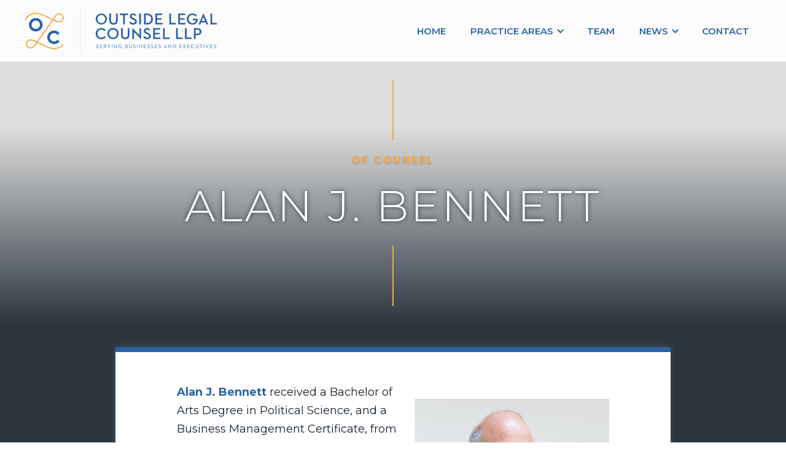

--- FILE ---
content_type: text/html
request_url: https://www.outside-legal.com/team/alan-j-bennett
body_size: 5572
content:
<!DOCTYPE html><!-- Last Published: Fri Jan 16 2026 01:01:52 GMT+0000 (Coordinated Universal Time) --><html data-wf-domain="www.outside-legal.com" data-wf-page="649f5b227aaf2747f6469451" data-wf-site="61d37a730ae2417928bd8087" data-wf-collection="649f5b227aaf2747f64694a8" data-wf-item-slug="alan-j-bennett"><head><meta charset="utf-8"/><title>Alan J. Bennett</title><meta content="Alan J. Bennett" property="og:title"/><meta content="Alan J. Bennett" property="twitter:title"/><meta content="width=device-width, initial-scale=1" name="viewport"/><meta content="4kupXKYRNPExkPjnUixSWXyX5PCTd3G-tw2v_aKYcmc" name="google-site-verification"/><link href="https://cdn.prod.website-files.com/61d37a730ae2417928bd8087/css/outside-legal.webflow.shared.ed080f29d.min.css" rel="stylesheet" type="text/css" integrity="sha384-7QgPKdrKQu85PLrX0AoVx4V7XMuIq/xoHFNUyRH22yMU2Yo2+zgvmowb/T+MWHoH" crossorigin="anonymous"/><style>html.w-mod-js:not(.w-mod-ix3) :is(.hero-center-wrapper, .vertical-div-line-light, .contact-us-today) {visibility: hidden !important;}</style><link href="https://fonts.googleapis.com" rel="preconnect"/><link href="https://fonts.gstatic.com" rel="preconnect" crossorigin="anonymous"/><script src="https://ajax.googleapis.com/ajax/libs/webfont/1.6.26/webfont.js" type="text/javascript"></script><script type="text/javascript">WebFont.load({  google: {    families: ["Montserrat:100,100italic,200,200italic,300,300italic,400,400italic,500,500italic,600,600italic,700,700italic,800,800italic,900,900italic"]  }});</script><script type="text/javascript">!function(o,c){var n=c.documentElement,t=" w-mod-";n.className+=t+"js",("ontouchstart"in o||o.DocumentTouch&&c instanceof DocumentTouch)&&(n.className+=t+"touch")}(window,document);</script><link href="https://cdn.prod.website-files.com/61d37a730ae2417928bd8087/61f1de9886a73759a9312a5a_OLC_favicon.png" rel="shortcut icon" type="image/x-icon"/><link href="https://cdn.prod.website-files.com/61d37a730ae2417928bd8087/61f1df709c61e51a2473b02e_OLC-Webclip.png" rel="apple-touch-icon"/><link href="https://www.outside-legal.com/team/alan-j-bennett" rel="canonical"/><script async="" src="https://www.googletagmanager.com/gtag/js?id=UA-6233778-10"></script><script type="text/javascript">window.dataLayer = window.dataLayer || [];function gtag(){dataLayer.push(arguments);}gtag('js', new Date());gtag('config', 'UA-6233778-10', {'anonymize_ip': false});</script><script src="https://www.google.com/recaptcha/api.js" type="text/javascript"></script><!-- Global site tag (gtag.js) - Google Analytics -->
<script async src="https://www.googletagmanager.com/gtag/js?id=UA-220148785-1"></script>
<script>
  window.dataLayer = window.dataLayer || [];
  function gtag(){dataLayer.push(arguments);}
  gtag('js', new Date());

  gtag('config', 'UA-220148785-1');
</script>

<script>
    .hero-center-wrapper {   opacity: 0;   visibility: hidden; /* Prevents interaction/focus */ } 
</script>

</head><body><div data-collapse="medium" data-animation="default" data-duration="400" data-easing="ease" data-easing2="ease" role="banner" class="navbar w-nav"><a href="/" id="w-node-_2c8b9b9a-0828-835c-efcb-b515d0fd362c-d0fd362b" class="brand w-nav-brand"></a><img src="https://cdn.prod.website-files.com/61d37a730ae2417928bd8087/61f1d8e83dcaa4079b95d2a4_OLC_full_horizontal2.svg" loading="eager" width="320" id="w-node-_04b4d4ef-e194-50e0-0ca4-5b40c92a25ae-d0fd362b" alt="Outside Legal Counsel Logo H" class="image-10"/><nav role="navigation" id="w-node-_2c8b9b9a-0828-835c-efcb-b515d0fd3630-d0fd362b" class="nav-menu w-nav-menu"><div class="nav-links"><a href="/" class="nav-link w-nav-link">Home</a><div data-hover="true" data-delay="0.05" class="dropdown w-dropdown"><div class="nav-link w-dropdown-toggle"><div class="icon-2 w-icon-dropdown-toggle"></div><div class="text-block-9">Practice Areas </div></div><nav class="dropdown-list w-dropdown-list"><a href="/legal-services/business-non-profit-legal-solutions" class="nav-link w-dropdown-link">Business &amp; Non-Profit Legal Solutions </a><a href="/legal-services/employment-law-solutions" class="nav-link w-dropdown-link">Employment Law Solutions </a><a href="/legal-services/real-estate-law-services" class="nav-link w-dropdown-link">Real Estate Law Services</a><a href="/legal-services/customized-retainer-plan" class="nav-link w-dropdown-link">Our Customized Retainer Plan</a></nav></div><a href="/team" class="nav-link w-nav-link">team</a><div data-hover="true" data-delay="0" class="w-dropdown"><div class="nav-link w-dropdown-toggle"><div class="icon-3 w-icon-dropdown-toggle"></div><div class="text-block-9">News </div></div><nav class="dropdown-list w-dropdown-list"><a href="/news" class="nav-link w-dropdown-link">News &amp; Articles</a><a href="/video" class="nav-link w-dropdown-link">Video Briefs</a></nav></div><a href="/contact" class="nav-link w-nav-link">contact</a></div></nav><div id="w-node-_2c8b9b9a-0828-835c-efcb-b515d0fd3641-d0fd362b" class="menu-button w-nav-button"><div class="icon w-icon-nav-menu"></div></div></div><div class="hero-slider-section section-7 section-9"><div data-delay="6000" data-animation="cross" class="slider w-slider" data-autoplay="true" data-easing="ease" data-hide-arrows="true" data-disable-swipe="false" data-autoplay-limit="0" data-nav-spacing="5" data-duration="6000" data-infinite="true"><div class="mask w-slider-mask"><div class="slide w-slide"><img src="https://cdn.prod.website-files.com/61d37a730ae2417928bd8087/68c47fdfdf348281a58e7630_BZ-EDITED-6309-Edit-tall.jpg" loading="lazy" srcset="https://cdn.prod.website-files.com/61d37a730ae2417928bd8087/68c47fdfdf348281a58e7630_BZ-EDITED-6309-Edit-tall-p-500.jpg 500w, https://cdn.prod.website-files.com/61d37a730ae2417928bd8087/68c47fdfdf348281a58e7630_BZ-EDITED-6309-Edit-tall-p-800.jpg 800w, https://cdn.prod.website-files.com/61d37a730ae2417928bd8087/68c47fdfdf348281a58e7630_BZ-EDITED-6309-Edit-tall-p-1080.jpg 1080w, https://cdn.prod.website-files.com/61d37a730ae2417928bd8087/68c47fdfdf348281a58e7630_BZ-EDITED-6309-Edit-tall-p-1600.jpg 1600w, https://cdn.prod.website-files.com/61d37a730ae2417928bd8087/68c47fdfdf348281a58e7630_BZ-EDITED-6309-Edit-tall-p-2000.jpg 2000w, https://cdn.prod.website-files.com/61d37a730ae2417928bd8087/68c47fdfdf348281a58e7630_BZ-EDITED-6309-Edit-tall.jpg 2100w" sizes="100vw" alt="" class="slide_image-team-hall1"/></div><div class="slide-2 w-slide"><img src="https://cdn.prod.website-files.com/61d37a730ae2417928bd8087/68c4850a98def2b52edf062c_BZ-EDITED-5913.jpg" loading="lazy" sizes="100vw" srcset="https://cdn.prod.website-files.com/61d37a730ae2417928bd8087/68c4850a98def2b52edf062c_BZ-EDITED-5913-p-500.jpg 500w, https://cdn.prod.website-files.com/61d37a730ae2417928bd8087/68c4850a98def2b52edf062c_BZ-EDITED-5913-p-800.jpg 800w, https://cdn.prod.website-files.com/61d37a730ae2417928bd8087/68c4850a98def2b52edf062c_BZ-EDITED-5913-p-1080.jpg 1080w, https://cdn.prod.website-files.com/61d37a730ae2417928bd8087/68c4850a98def2b52edf062c_BZ-EDITED-5913-p-1600.jpg 1600w, https://cdn.prod.website-files.com/61d37a730ae2417928bd8087/68c4850a98def2b52edf062c_BZ-EDITED-5913-p-2000.jpg 2000w, https://cdn.prod.website-files.com/61d37a730ae2417928bd8087/68c4850a98def2b52edf062c_BZ-EDITED-5913.jpg 2100w" alt="" class="image-2"/></div><div class="slide-5 w-slide"><img src="https://cdn.prod.website-files.com/61d37a730ae2417928bd8087/68c45495a9c64801bde08e87_BZ-EDITED-6340.jpg" loading="eager" alt="NY Skyline at dusk" sizes="100vw" srcset="https://cdn.prod.website-files.com/61d37a730ae2417928bd8087/68c45495a9c64801bde08e87_BZ-EDITED-6340-p-500.jpg 500w, https://cdn.prod.website-files.com/61d37a730ae2417928bd8087/68c45495a9c64801bde08e87_BZ-EDITED-6340-p-800.jpg 800w, https://cdn.prod.website-files.com/61d37a730ae2417928bd8087/68c45495a9c64801bde08e87_BZ-EDITED-6340-p-1080.jpg 1080w, https://cdn.prod.website-files.com/61d37a730ae2417928bd8087/68c45495a9c64801bde08e87_BZ-EDITED-6340-p-1600.jpg 1600w, https://cdn.prod.website-files.com/61d37a730ae2417928bd8087/68c45495a9c64801bde08e87_BZ-EDITED-6340-p-2000.jpg 2000w, https://cdn.prod.website-files.com/61d37a730ae2417928bd8087/68c45495a9c64801bde08e87_BZ-EDITED-6340.jpg 2100w" class="image-7"/></div><div class="slide-4 w-slide"><img src="https://cdn.prod.website-files.com/61d37a730ae2417928bd8087/68dc551e0a1e0c84c3b2db60_BZ-EDITED-5848_dl1.jpg" loading="lazy" sizes="100vw" srcset="https://cdn.prod.website-files.com/61d37a730ae2417928bd8087/68dc551e0a1e0c84c3b2db60_BZ-EDITED-5848_dl1-p-500.jpg 500w, https://cdn.prod.website-files.com/61d37a730ae2417928bd8087/68dc551e0a1e0c84c3b2db60_BZ-EDITED-5848_dl1-p-800.jpg 800w, https://cdn.prod.website-files.com/61d37a730ae2417928bd8087/68dc551e0a1e0c84c3b2db60_BZ-EDITED-5848_dl1-p-1080.jpg 1080w, https://cdn.prod.website-files.com/61d37a730ae2417928bd8087/68dc551e0a1e0c84c3b2db60_BZ-EDITED-5848_dl1-p-1600.jpg 1600w, https://cdn.prod.website-files.com/61d37a730ae2417928bd8087/68dc551e0a1e0c84c3b2db60_BZ-EDITED-5848_dl1-p-2000.jpg 2000w, https://cdn.prod.website-files.com/61d37a730ae2417928bd8087/68dc551e0a1e0c84c3b2db60_BZ-EDITED-5848_dl1.jpg 2100w" alt="" class="slide_image_4_umbrella"/></div><div class="slide-5 w-slide"><img src="https://cdn.prod.website-files.com/61d37a730ae2417928bd8087/68c454954442852b4e004cab_DL-EDITED-6203.jpg" loading="eager" alt="NY Skyline at dusk" sizes="(max-width: 2100px) 100vw, 2100px" srcset="https://cdn.prod.website-files.com/61d37a730ae2417928bd8087/68c454954442852b4e004cab_DL-EDITED-6203-p-500.jpg 500w, https://cdn.prod.website-files.com/61d37a730ae2417928bd8087/68c454954442852b4e004cab_DL-EDITED-6203-p-800.jpg 800w, https://cdn.prod.website-files.com/61d37a730ae2417928bd8087/68c454954442852b4e004cab_DL-EDITED-6203-p-1080.jpg 1080w, https://cdn.prod.website-files.com/61d37a730ae2417928bd8087/68c454954442852b4e004cab_DL-EDITED-6203-p-1600.jpg 1600w, https://cdn.prod.website-files.com/61d37a730ae2417928bd8087/68c454954442852b4e004cab_DL-EDITED-6203-p-2000.jpg 2000w, https://cdn.prod.website-files.com/61d37a730ae2417928bd8087/68c454954442852b4e004cab_DL-EDITED-6203.jpg 2100w" class="image-7"/></div><div class="slide-3 w-slide"><img src="https://cdn.prod.website-files.com/61d37a730ae2417928bd8087/68dc560717a66426a7ff9454_BZ-EDITED-6016_dl1.jpg" loading="lazy" sizes="100vw" srcset="https://cdn.prod.website-files.com/61d37a730ae2417928bd8087/68dc560717a66426a7ff9454_BZ-EDITED-6016_dl1-p-500.jpg 500w, https://cdn.prod.website-files.com/61d37a730ae2417928bd8087/68dc560717a66426a7ff9454_BZ-EDITED-6016_dl1-p-800.jpg 800w, https://cdn.prod.website-files.com/61d37a730ae2417928bd8087/68dc560717a66426a7ff9454_BZ-EDITED-6016_dl1-p-1080.jpg 1080w, https://cdn.prod.website-files.com/61d37a730ae2417928bd8087/68dc560717a66426a7ff9454_BZ-EDITED-6016_dl1-p-1600.jpg 1600w, https://cdn.prod.website-files.com/61d37a730ae2417928bd8087/68dc560717a66426a7ff9454_BZ-EDITED-6016_dl1-p-2000.jpg 2000w, https://cdn.prod.website-files.com/61d37a730ae2417928bd8087/68dc560717a66426a7ff9454_BZ-EDITED-6016_dl1.jpg 2100w" alt="" class="image-3"/></div></div><div class="w-slider-arrow-left"></div><div class="w-slider-arrow-right"></div><div class="slide-nav w-slider-nav w-round"></div></div></div><div class="hero-aux-section"><div class="vertical-div-line-light"></div><div class="hero-center-wrapper"><h6 class="heading-13">Of Counsel</h6><h1 class="hero-title">Alan J. Bennett</h1></div><div class="vertical-div-line-light"></div></div><div class="aux-section-news"><div class="services-subhead-wrapper---team w-clearfix"><img src="https://cdn.prod.website-files.com/61d37a730ae241b173bd80a3/690292adfbbdefb06de63a75_Alan.jpg" alt="" sizes="100vw" srcset="https://cdn.prod.website-files.com/61d37a730ae241b173bd80a3/690292adfbbdefb06de63a75_Alan-p-500.jpg 500w, https://cdn.prod.website-files.com/61d37a730ae241b173bd80a3/690292adfbbdefb06de63a75_Alan.jpg 800w" class="page-image"/><a href="#" class="link-4 w-dyn-bind-empty"></a><div class="text-block-3 w-dyn-bind-empty"></div><a href="#" class="link-5 w-dyn-bind-empty"></a><div class="services-h3-centered w-richtext"><p><strong>Alan J. Bennett</strong> received a Bachelor of Arts Degree in Political Science, and a Business Management Certificate, from the State University of New York at Binghamton, in 1985, graduating with University Honors and as a member of Phi Beta Kappa.  Mr. Bennett received a Juris Doctor Degree from the St. John&#x27;s University School of Law in 1988, and Mr. Bennett has been admitted to the New York bar since 1989.  Mr. Bennett is also admitted to practice law before the United States District Courts for the Southern and Eastern Districts of New York.</p><p>Throughout his career, Mr. Bennett has represented the Government of Canada, City and State of New York agencies, privately-owned foreign and domestic companies, not-for-profit corporations, insurance companies and individuals, from inception of litigation through trial and post-verdict appeals, within the Federal and State Courts of New York, the New York State Division Of Human Rights, the City of New York Commission On Human Rights, the United States Equal Employment Opportunity Commission, the New York State Department of Labor, as well as before various arbitration forums, in the areas of employment law, employee compensation, employment and housing discrimination, civil rights, corporate, commercial and personal injury litigation.  Mr. Bennett has also counseled clients in the negotiation, formulation and enforcement of contracts, employment manuals and anti-discrimination policies.   </p><p>Mr. Bennett has operated his own law firm since 1997, and since 2014 Mr. Bennett has been practicing law through the law firm of Alan J. Bennett, PLLC.  Mr. Bennett&#x27;s firm is currently of counsel to Outside Legal Counsel LLP.</p><p>‍</p></div></div></div><div class="aux-section-news"><div class="services-subhead-wrapper---team w-condition-invisible"><div class="services-h3-centered w-dyn-bind-empty w-richtext"></div></div></div><div class="aux-section-news"><div class="services-subhead-wrapper---team w-condition-invisible"><div class="services-h3-centered w-dyn-bind-empty w-richtext"></div></div></div><div class="aux-section-news-bottom"><div class="services-subhead-wrapper-gold"><div class="rich-text-block bold-blue-p w-richtext"><h3 class="bold-blue-p"><strong>CONTACT US</strong></h3><p class="paragraph-6">Contact <strong class="bold-blue-p">Outside Legal Counsel LLP</strong> to schedule a consultation with one of our attorneys in-person at one of our office locations or remotely by phone or on-line. </p></div><div class="contact-form-block w-form"><form id="wf-form-Request-a-Consultation-Form" name="wf-form-Request-a-Consultation-Form" data-name="Request a Consultation Form" method="get" class="contact-form-pop-up" data-wf-page-id="649f5b227aaf2747f6469451" data-wf-element-id="92c47e08-ac84-eb63-2bf5-ddca7d8e3cc6"><input class="form-text-field w-input" maxlength="256" name="Name-2" data-name="Name 2" placeholder="Name" type="text" id="Name-2" required=""/><input class="form-text-field w-input" maxlength="256" name="Company-2" data-name="Company 2" placeholder="Company" type="text" id="Company-2"/><input class="form-text-field w-input" maxlength="256" name="Phone-2" data-name="Phone 2" placeholder="Phone" type="text" id="Phone-2"/><input class="form-text-field w-node-_92c47e08-ac84-eb63-2bf5-ddca7d8e3cca-f6469451 w-input" maxlength="256" name="Email-4" data-name="Email 4" placeholder="Email" type="email" id="Email-4" required=""/><textarea placeholder="Message" maxlength="5000" id="Message-2" name="Message-2" data-name="Message 2" required="" class="form-text-area w-node-_92c47e08-ac84-eb63-2bf5-ddca7d8e3ccb-f6469451 w-input"></textarea><div id="w-node-_92c47e08-ac84-eb63-2bf5-ddca7d8e3ccc-f6469451" data-sitekey="6LdR6Q4qAAAAABYpQfJ-gH1bcp6bjgefzSA7Zyo5" class="w-form-formrecaptcha recaptcha g-recaptcha g-recaptcha-error g-recaptcha-disabled"></div><input type="submit" data-wait="Please wait..." class="button-dark w-button" value="send request"/></form><div class="success-message w-form-done"><div>Thank you! Your submission has been received!</div></div><div class="error-message w-form-fail"><div class="text-block-4">Oops! Something went wrong while submitting the form.</div></div></div></div></div><div class="footer-section"><div class="wrapper"><div class="row"><div class="col lg-3 md-4"><a href="/" data-ix="logo" class="footer-logo w-nav-brand"><img src="https://cdn.prod.website-files.com/61d37a730ae2417928bd8087/61f1da4223fa1b110cc0a28a_OLC_full_vertical.svg" width="258" alt="OLC - Outside Legal Counsel LLP Logo with Tagline: Serving Businesses and Executives" class="footer-logo-2"/></a></div><div class="col lg-2 md-2 xs-1"><div class="footer-links-container"><a href="/" class="footer-link-2">HOME</a><a href="/practice-areas" class="footer-link-2">PRACTICE AREAS</a><a href="/team" class="footer-link-2">TEAM</a><a href="/news-bk" class="footer-link-2">NEWS</a><a href="/contact" class="footer-link-2">Contact</a></div></div><div class="col lg-3 md-2 xs-1"><div class="footer-links-container"><p class="footer-link-2"><a href="tel:212-729-4266" class="link-10">(212) 729-4266</a></p><p class="footer-link-2 w-hidden-main w-hidden-medium w-hidden-small"><a href="mailto:info@outside-legal.com">info@outside-legal.com</a></p><p class="footer-link-2">369 Lexington Ave, 3rd Fl. <br/>New York, New York 10017</p><p class="footer-link-2 w-hidden-tiny"><a href="mailto:info@outside-legal.com" class="link-13">info@outside-legal.com</a></p></div></div><div class="col lg-4 md-2 sm-2"><a href="/accessibility-statement" class="footer-legal-links bottom pad c-3">Accessibility Statement</a><a href="/legal-disclaimer" class="footer-legal-links bottom pad c-3">legal disclaimer</a><a href="#" class="footer-legal-links bottom c-2">Attorney Advertising</a><a href="#" class="footer-legal-text bottom c-1">©Outside Legal Counsel LLP</a></div><div class="col lg-5 md-2 sm-2"><div class="footer-spacer-block"></div></div><div class="col lg-5 md-2 sm-2"><div class="footer-spacer-block"></div><a href="https://www.dlimageworks.com" class="footer-legal-links">web site by david lloyd imageworks</a></div></div></div></div><script src="https://d3e54v103j8qbb.cloudfront.net/js/jquery-3.5.1.min.dc5e7f18c8.js?site=61d37a730ae2417928bd8087" type="text/javascript" integrity="sha256-9/aliU8dGd2tb6OSsuzixeV4y/faTqgFtohetphbbj0=" crossorigin="anonymous"></script><script src="https://cdn.prod.website-files.com/61d37a730ae2417928bd8087/js/webflow.schunk.b3ea9a55758ed31c.js" type="text/javascript" integrity="sha384-w6lXrD3WHxm/yTTX54cyxSkval55HFCGef6giQkz6RcHeW5bPR7SonjHc58d+FXJ" crossorigin="anonymous"></script><script src="https://cdn.prod.website-files.com/61d37a730ae2417928bd8087/js/webflow.d35e1d1f.187b8af793d982ae.js" type="text/javascript" integrity="sha384-ggpSUKAY7IOgjRHEch9Ql+hDBvu3uUf20O9R/KbascKLEuH8Uhyk8x78qo89KqHM" crossorigin="anonymous"></script><script src="https://cdn.prod.website-files.com/gsap/3.14.2/gsap.min.js" type="text/javascript"></script><script src="https://cdn.prod.website-files.com/gsap/3.14.2/SplitText.min.js" type="text/javascript"></script><script src="https://cdn.prod.website-files.com/gsap/3.14.2/ScrollTrigger.min.js" type="text/javascript"></script><script src="https://cdn.userway.org/widget.js" data-account="IPSoWC4EfP"></script><style>
    li::marker {
        color: #2A62A5; /* Change the color to your desired color */
        /* You can also change the bullet symbol or size */
        /* content: '▶'; */
        /* font-size: 2rem; */
    }
    </style></body></html>

--- FILE ---
content_type: text/html; charset=utf-8
request_url: https://www.google.com/recaptcha/api2/anchor?ar=1&k=6LdR6Q4qAAAAABYpQfJ-gH1bcp6bjgefzSA7Zyo5&co=aHR0cHM6Ly93d3cub3V0c2lkZS1sZWdhbC5jb206NDQz&hl=en&v=PoyoqOPhxBO7pBk68S4YbpHZ&size=normal&anchor-ms=20000&execute-ms=30000&cb=navoboz157i7
body_size: 49489
content:
<!DOCTYPE HTML><html dir="ltr" lang="en"><head><meta http-equiv="Content-Type" content="text/html; charset=UTF-8">
<meta http-equiv="X-UA-Compatible" content="IE=edge">
<title>reCAPTCHA</title>
<style type="text/css">
/* cyrillic-ext */
@font-face {
  font-family: 'Roboto';
  font-style: normal;
  font-weight: 400;
  font-stretch: 100%;
  src: url(//fonts.gstatic.com/s/roboto/v48/KFO7CnqEu92Fr1ME7kSn66aGLdTylUAMa3GUBHMdazTgWw.woff2) format('woff2');
  unicode-range: U+0460-052F, U+1C80-1C8A, U+20B4, U+2DE0-2DFF, U+A640-A69F, U+FE2E-FE2F;
}
/* cyrillic */
@font-face {
  font-family: 'Roboto';
  font-style: normal;
  font-weight: 400;
  font-stretch: 100%;
  src: url(//fonts.gstatic.com/s/roboto/v48/KFO7CnqEu92Fr1ME7kSn66aGLdTylUAMa3iUBHMdazTgWw.woff2) format('woff2');
  unicode-range: U+0301, U+0400-045F, U+0490-0491, U+04B0-04B1, U+2116;
}
/* greek-ext */
@font-face {
  font-family: 'Roboto';
  font-style: normal;
  font-weight: 400;
  font-stretch: 100%;
  src: url(//fonts.gstatic.com/s/roboto/v48/KFO7CnqEu92Fr1ME7kSn66aGLdTylUAMa3CUBHMdazTgWw.woff2) format('woff2');
  unicode-range: U+1F00-1FFF;
}
/* greek */
@font-face {
  font-family: 'Roboto';
  font-style: normal;
  font-weight: 400;
  font-stretch: 100%;
  src: url(//fonts.gstatic.com/s/roboto/v48/KFO7CnqEu92Fr1ME7kSn66aGLdTylUAMa3-UBHMdazTgWw.woff2) format('woff2');
  unicode-range: U+0370-0377, U+037A-037F, U+0384-038A, U+038C, U+038E-03A1, U+03A3-03FF;
}
/* math */
@font-face {
  font-family: 'Roboto';
  font-style: normal;
  font-weight: 400;
  font-stretch: 100%;
  src: url(//fonts.gstatic.com/s/roboto/v48/KFO7CnqEu92Fr1ME7kSn66aGLdTylUAMawCUBHMdazTgWw.woff2) format('woff2');
  unicode-range: U+0302-0303, U+0305, U+0307-0308, U+0310, U+0312, U+0315, U+031A, U+0326-0327, U+032C, U+032F-0330, U+0332-0333, U+0338, U+033A, U+0346, U+034D, U+0391-03A1, U+03A3-03A9, U+03B1-03C9, U+03D1, U+03D5-03D6, U+03F0-03F1, U+03F4-03F5, U+2016-2017, U+2034-2038, U+203C, U+2040, U+2043, U+2047, U+2050, U+2057, U+205F, U+2070-2071, U+2074-208E, U+2090-209C, U+20D0-20DC, U+20E1, U+20E5-20EF, U+2100-2112, U+2114-2115, U+2117-2121, U+2123-214F, U+2190, U+2192, U+2194-21AE, U+21B0-21E5, U+21F1-21F2, U+21F4-2211, U+2213-2214, U+2216-22FF, U+2308-230B, U+2310, U+2319, U+231C-2321, U+2336-237A, U+237C, U+2395, U+239B-23B7, U+23D0, U+23DC-23E1, U+2474-2475, U+25AF, U+25B3, U+25B7, U+25BD, U+25C1, U+25CA, U+25CC, U+25FB, U+266D-266F, U+27C0-27FF, U+2900-2AFF, U+2B0E-2B11, U+2B30-2B4C, U+2BFE, U+3030, U+FF5B, U+FF5D, U+1D400-1D7FF, U+1EE00-1EEFF;
}
/* symbols */
@font-face {
  font-family: 'Roboto';
  font-style: normal;
  font-weight: 400;
  font-stretch: 100%;
  src: url(//fonts.gstatic.com/s/roboto/v48/KFO7CnqEu92Fr1ME7kSn66aGLdTylUAMaxKUBHMdazTgWw.woff2) format('woff2');
  unicode-range: U+0001-000C, U+000E-001F, U+007F-009F, U+20DD-20E0, U+20E2-20E4, U+2150-218F, U+2190, U+2192, U+2194-2199, U+21AF, U+21E6-21F0, U+21F3, U+2218-2219, U+2299, U+22C4-22C6, U+2300-243F, U+2440-244A, U+2460-24FF, U+25A0-27BF, U+2800-28FF, U+2921-2922, U+2981, U+29BF, U+29EB, U+2B00-2BFF, U+4DC0-4DFF, U+FFF9-FFFB, U+10140-1018E, U+10190-1019C, U+101A0, U+101D0-101FD, U+102E0-102FB, U+10E60-10E7E, U+1D2C0-1D2D3, U+1D2E0-1D37F, U+1F000-1F0FF, U+1F100-1F1AD, U+1F1E6-1F1FF, U+1F30D-1F30F, U+1F315, U+1F31C, U+1F31E, U+1F320-1F32C, U+1F336, U+1F378, U+1F37D, U+1F382, U+1F393-1F39F, U+1F3A7-1F3A8, U+1F3AC-1F3AF, U+1F3C2, U+1F3C4-1F3C6, U+1F3CA-1F3CE, U+1F3D4-1F3E0, U+1F3ED, U+1F3F1-1F3F3, U+1F3F5-1F3F7, U+1F408, U+1F415, U+1F41F, U+1F426, U+1F43F, U+1F441-1F442, U+1F444, U+1F446-1F449, U+1F44C-1F44E, U+1F453, U+1F46A, U+1F47D, U+1F4A3, U+1F4B0, U+1F4B3, U+1F4B9, U+1F4BB, U+1F4BF, U+1F4C8-1F4CB, U+1F4D6, U+1F4DA, U+1F4DF, U+1F4E3-1F4E6, U+1F4EA-1F4ED, U+1F4F7, U+1F4F9-1F4FB, U+1F4FD-1F4FE, U+1F503, U+1F507-1F50B, U+1F50D, U+1F512-1F513, U+1F53E-1F54A, U+1F54F-1F5FA, U+1F610, U+1F650-1F67F, U+1F687, U+1F68D, U+1F691, U+1F694, U+1F698, U+1F6AD, U+1F6B2, U+1F6B9-1F6BA, U+1F6BC, U+1F6C6-1F6CF, U+1F6D3-1F6D7, U+1F6E0-1F6EA, U+1F6F0-1F6F3, U+1F6F7-1F6FC, U+1F700-1F7FF, U+1F800-1F80B, U+1F810-1F847, U+1F850-1F859, U+1F860-1F887, U+1F890-1F8AD, U+1F8B0-1F8BB, U+1F8C0-1F8C1, U+1F900-1F90B, U+1F93B, U+1F946, U+1F984, U+1F996, U+1F9E9, U+1FA00-1FA6F, U+1FA70-1FA7C, U+1FA80-1FA89, U+1FA8F-1FAC6, U+1FACE-1FADC, U+1FADF-1FAE9, U+1FAF0-1FAF8, U+1FB00-1FBFF;
}
/* vietnamese */
@font-face {
  font-family: 'Roboto';
  font-style: normal;
  font-weight: 400;
  font-stretch: 100%;
  src: url(//fonts.gstatic.com/s/roboto/v48/KFO7CnqEu92Fr1ME7kSn66aGLdTylUAMa3OUBHMdazTgWw.woff2) format('woff2');
  unicode-range: U+0102-0103, U+0110-0111, U+0128-0129, U+0168-0169, U+01A0-01A1, U+01AF-01B0, U+0300-0301, U+0303-0304, U+0308-0309, U+0323, U+0329, U+1EA0-1EF9, U+20AB;
}
/* latin-ext */
@font-face {
  font-family: 'Roboto';
  font-style: normal;
  font-weight: 400;
  font-stretch: 100%;
  src: url(//fonts.gstatic.com/s/roboto/v48/KFO7CnqEu92Fr1ME7kSn66aGLdTylUAMa3KUBHMdazTgWw.woff2) format('woff2');
  unicode-range: U+0100-02BA, U+02BD-02C5, U+02C7-02CC, U+02CE-02D7, U+02DD-02FF, U+0304, U+0308, U+0329, U+1D00-1DBF, U+1E00-1E9F, U+1EF2-1EFF, U+2020, U+20A0-20AB, U+20AD-20C0, U+2113, U+2C60-2C7F, U+A720-A7FF;
}
/* latin */
@font-face {
  font-family: 'Roboto';
  font-style: normal;
  font-weight: 400;
  font-stretch: 100%;
  src: url(//fonts.gstatic.com/s/roboto/v48/KFO7CnqEu92Fr1ME7kSn66aGLdTylUAMa3yUBHMdazQ.woff2) format('woff2');
  unicode-range: U+0000-00FF, U+0131, U+0152-0153, U+02BB-02BC, U+02C6, U+02DA, U+02DC, U+0304, U+0308, U+0329, U+2000-206F, U+20AC, U+2122, U+2191, U+2193, U+2212, U+2215, U+FEFF, U+FFFD;
}
/* cyrillic-ext */
@font-face {
  font-family: 'Roboto';
  font-style: normal;
  font-weight: 500;
  font-stretch: 100%;
  src: url(//fonts.gstatic.com/s/roboto/v48/KFO7CnqEu92Fr1ME7kSn66aGLdTylUAMa3GUBHMdazTgWw.woff2) format('woff2');
  unicode-range: U+0460-052F, U+1C80-1C8A, U+20B4, U+2DE0-2DFF, U+A640-A69F, U+FE2E-FE2F;
}
/* cyrillic */
@font-face {
  font-family: 'Roboto';
  font-style: normal;
  font-weight: 500;
  font-stretch: 100%;
  src: url(//fonts.gstatic.com/s/roboto/v48/KFO7CnqEu92Fr1ME7kSn66aGLdTylUAMa3iUBHMdazTgWw.woff2) format('woff2');
  unicode-range: U+0301, U+0400-045F, U+0490-0491, U+04B0-04B1, U+2116;
}
/* greek-ext */
@font-face {
  font-family: 'Roboto';
  font-style: normal;
  font-weight: 500;
  font-stretch: 100%;
  src: url(//fonts.gstatic.com/s/roboto/v48/KFO7CnqEu92Fr1ME7kSn66aGLdTylUAMa3CUBHMdazTgWw.woff2) format('woff2');
  unicode-range: U+1F00-1FFF;
}
/* greek */
@font-face {
  font-family: 'Roboto';
  font-style: normal;
  font-weight: 500;
  font-stretch: 100%;
  src: url(//fonts.gstatic.com/s/roboto/v48/KFO7CnqEu92Fr1ME7kSn66aGLdTylUAMa3-UBHMdazTgWw.woff2) format('woff2');
  unicode-range: U+0370-0377, U+037A-037F, U+0384-038A, U+038C, U+038E-03A1, U+03A3-03FF;
}
/* math */
@font-face {
  font-family: 'Roboto';
  font-style: normal;
  font-weight: 500;
  font-stretch: 100%;
  src: url(//fonts.gstatic.com/s/roboto/v48/KFO7CnqEu92Fr1ME7kSn66aGLdTylUAMawCUBHMdazTgWw.woff2) format('woff2');
  unicode-range: U+0302-0303, U+0305, U+0307-0308, U+0310, U+0312, U+0315, U+031A, U+0326-0327, U+032C, U+032F-0330, U+0332-0333, U+0338, U+033A, U+0346, U+034D, U+0391-03A1, U+03A3-03A9, U+03B1-03C9, U+03D1, U+03D5-03D6, U+03F0-03F1, U+03F4-03F5, U+2016-2017, U+2034-2038, U+203C, U+2040, U+2043, U+2047, U+2050, U+2057, U+205F, U+2070-2071, U+2074-208E, U+2090-209C, U+20D0-20DC, U+20E1, U+20E5-20EF, U+2100-2112, U+2114-2115, U+2117-2121, U+2123-214F, U+2190, U+2192, U+2194-21AE, U+21B0-21E5, U+21F1-21F2, U+21F4-2211, U+2213-2214, U+2216-22FF, U+2308-230B, U+2310, U+2319, U+231C-2321, U+2336-237A, U+237C, U+2395, U+239B-23B7, U+23D0, U+23DC-23E1, U+2474-2475, U+25AF, U+25B3, U+25B7, U+25BD, U+25C1, U+25CA, U+25CC, U+25FB, U+266D-266F, U+27C0-27FF, U+2900-2AFF, U+2B0E-2B11, U+2B30-2B4C, U+2BFE, U+3030, U+FF5B, U+FF5D, U+1D400-1D7FF, U+1EE00-1EEFF;
}
/* symbols */
@font-face {
  font-family: 'Roboto';
  font-style: normal;
  font-weight: 500;
  font-stretch: 100%;
  src: url(//fonts.gstatic.com/s/roboto/v48/KFO7CnqEu92Fr1ME7kSn66aGLdTylUAMaxKUBHMdazTgWw.woff2) format('woff2');
  unicode-range: U+0001-000C, U+000E-001F, U+007F-009F, U+20DD-20E0, U+20E2-20E4, U+2150-218F, U+2190, U+2192, U+2194-2199, U+21AF, U+21E6-21F0, U+21F3, U+2218-2219, U+2299, U+22C4-22C6, U+2300-243F, U+2440-244A, U+2460-24FF, U+25A0-27BF, U+2800-28FF, U+2921-2922, U+2981, U+29BF, U+29EB, U+2B00-2BFF, U+4DC0-4DFF, U+FFF9-FFFB, U+10140-1018E, U+10190-1019C, U+101A0, U+101D0-101FD, U+102E0-102FB, U+10E60-10E7E, U+1D2C0-1D2D3, U+1D2E0-1D37F, U+1F000-1F0FF, U+1F100-1F1AD, U+1F1E6-1F1FF, U+1F30D-1F30F, U+1F315, U+1F31C, U+1F31E, U+1F320-1F32C, U+1F336, U+1F378, U+1F37D, U+1F382, U+1F393-1F39F, U+1F3A7-1F3A8, U+1F3AC-1F3AF, U+1F3C2, U+1F3C4-1F3C6, U+1F3CA-1F3CE, U+1F3D4-1F3E0, U+1F3ED, U+1F3F1-1F3F3, U+1F3F5-1F3F7, U+1F408, U+1F415, U+1F41F, U+1F426, U+1F43F, U+1F441-1F442, U+1F444, U+1F446-1F449, U+1F44C-1F44E, U+1F453, U+1F46A, U+1F47D, U+1F4A3, U+1F4B0, U+1F4B3, U+1F4B9, U+1F4BB, U+1F4BF, U+1F4C8-1F4CB, U+1F4D6, U+1F4DA, U+1F4DF, U+1F4E3-1F4E6, U+1F4EA-1F4ED, U+1F4F7, U+1F4F9-1F4FB, U+1F4FD-1F4FE, U+1F503, U+1F507-1F50B, U+1F50D, U+1F512-1F513, U+1F53E-1F54A, U+1F54F-1F5FA, U+1F610, U+1F650-1F67F, U+1F687, U+1F68D, U+1F691, U+1F694, U+1F698, U+1F6AD, U+1F6B2, U+1F6B9-1F6BA, U+1F6BC, U+1F6C6-1F6CF, U+1F6D3-1F6D7, U+1F6E0-1F6EA, U+1F6F0-1F6F3, U+1F6F7-1F6FC, U+1F700-1F7FF, U+1F800-1F80B, U+1F810-1F847, U+1F850-1F859, U+1F860-1F887, U+1F890-1F8AD, U+1F8B0-1F8BB, U+1F8C0-1F8C1, U+1F900-1F90B, U+1F93B, U+1F946, U+1F984, U+1F996, U+1F9E9, U+1FA00-1FA6F, U+1FA70-1FA7C, U+1FA80-1FA89, U+1FA8F-1FAC6, U+1FACE-1FADC, U+1FADF-1FAE9, U+1FAF0-1FAF8, U+1FB00-1FBFF;
}
/* vietnamese */
@font-face {
  font-family: 'Roboto';
  font-style: normal;
  font-weight: 500;
  font-stretch: 100%;
  src: url(//fonts.gstatic.com/s/roboto/v48/KFO7CnqEu92Fr1ME7kSn66aGLdTylUAMa3OUBHMdazTgWw.woff2) format('woff2');
  unicode-range: U+0102-0103, U+0110-0111, U+0128-0129, U+0168-0169, U+01A0-01A1, U+01AF-01B0, U+0300-0301, U+0303-0304, U+0308-0309, U+0323, U+0329, U+1EA0-1EF9, U+20AB;
}
/* latin-ext */
@font-face {
  font-family: 'Roboto';
  font-style: normal;
  font-weight: 500;
  font-stretch: 100%;
  src: url(//fonts.gstatic.com/s/roboto/v48/KFO7CnqEu92Fr1ME7kSn66aGLdTylUAMa3KUBHMdazTgWw.woff2) format('woff2');
  unicode-range: U+0100-02BA, U+02BD-02C5, U+02C7-02CC, U+02CE-02D7, U+02DD-02FF, U+0304, U+0308, U+0329, U+1D00-1DBF, U+1E00-1E9F, U+1EF2-1EFF, U+2020, U+20A0-20AB, U+20AD-20C0, U+2113, U+2C60-2C7F, U+A720-A7FF;
}
/* latin */
@font-face {
  font-family: 'Roboto';
  font-style: normal;
  font-weight: 500;
  font-stretch: 100%;
  src: url(//fonts.gstatic.com/s/roboto/v48/KFO7CnqEu92Fr1ME7kSn66aGLdTylUAMa3yUBHMdazQ.woff2) format('woff2');
  unicode-range: U+0000-00FF, U+0131, U+0152-0153, U+02BB-02BC, U+02C6, U+02DA, U+02DC, U+0304, U+0308, U+0329, U+2000-206F, U+20AC, U+2122, U+2191, U+2193, U+2212, U+2215, U+FEFF, U+FFFD;
}
/* cyrillic-ext */
@font-face {
  font-family: 'Roboto';
  font-style: normal;
  font-weight: 900;
  font-stretch: 100%;
  src: url(//fonts.gstatic.com/s/roboto/v48/KFO7CnqEu92Fr1ME7kSn66aGLdTylUAMa3GUBHMdazTgWw.woff2) format('woff2');
  unicode-range: U+0460-052F, U+1C80-1C8A, U+20B4, U+2DE0-2DFF, U+A640-A69F, U+FE2E-FE2F;
}
/* cyrillic */
@font-face {
  font-family: 'Roboto';
  font-style: normal;
  font-weight: 900;
  font-stretch: 100%;
  src: url(//fonts.gstatic.com/s/roboto/v48/KFO7CnqEu92Fr1ME7kSn66aGLdTylUAMa3iUBHMdazTgWw.woff2) format('woff2');
  unicode-range: U+0301, U+0400-045F, U+0490-0491, U+04B0-04B1, U+2116;
}
/* greek-ext */
@font-face {
  font-family: 'Roboto';
  font-style: normal;
  font-weight: 900;
  font-stretch: 100%;
  src: url(//fonts.gstatic.com/s/roboto/v48/KFO7CnqEu92Fr1ME7kSn66aGLdTylUAMa3CUBHMdazTgWw.woff2) format('woff2');
  unicode-range: U+1F00-1FFF;
}
/* greek */
@font-face {
  font-family: 'Roboto';
  font-style: normal;
  font-weight: 900;
  font-stretch: 100%;
  src: url(//fonts.gstatic.com/s/roboto/v48/KFO7CnqEu92Fr1ME7kSn66aGLdTylUAMa3-UBHMdazTgWw.woff2) format('woff2');
  unicode-range: U+0370-0377, U+037A-037F, U+0384-038A, U+038C, U+038E-03A1, U+03A3-03FF;
}
/* math */
@font-face {
  font-family: 'Roboto';
  font-style: normal;
  font-weight: 900;
  font-stretch: 100%;
  src: url(//fonts.gstatic.com/s/roboto/v48/KFO7CnqEu92Fr1ME7kSn66aGLdTylUAMawCUBHMdazTgWw.woff2) format('woff2');
  unicode-range: U+0302-0303, U+0305, U+0307-0308, U+0310, U+0312, U+0315, U+031A, U+0326-0327, U+032C, U+032F-0330, U+0332-0333, U+0338, U+033A, U+0346, U+034D, U+0391-03A1, U+03A3-03A9, U+03B1-03C9, U+03D1, U+03D5-03D6, U+03F0-03F1, U+03F4-03F5, U+2016-2017, U+2034-2038, U+203C, U+2040, U+2043, U+2047, U+2050, U+2057, U+205F, U+2070-2071, U+2074-208E, U+2090-209C, U+20D0-20DC, U+20E1, U+20E5-20EF, U+2100-2112, U+2114-2115, U+2117-2121, U+2123-214F, U+2190, U+2192, U+2194-21AE, U+21B0-21E5, U+21F1-21F2, U+21F4-2211, U+2213-2214, U+2216-22FF, U+2308-230B, U+2310, U+2319, U+231C-2321, U+2336-237A, U+237C, U+2395, U+239B-23B7, U+23D0, U+23DC-23E1, U+2474-2475, U+25AF, U+25B3, U+25B7, U+25BD, U+25C1, U+25CA, U+25CC, U+25FB, U+266D-266F, U+27C0-27FF, U+2900-2AFF, U+2B0E-2B11, U+2B30-2B4C, U+2BFE, U+3030, U+FF5B, U+FF5D, U+1D400-1D7FF, U+1EE00-1EEFF;
}
/* symbols */
@font-face {
  font-family: 'Roboto';
  font-style: normal;
  font-weight: 900;
  font-stretch: 100%;
  src: url(//fonts.gstatic.com/s/roboto/v48/KFO7CnqEu92Fr1ME7kSn66aGLdTylUAMaxKUBHMdazTgWw.woff2) format('woff2');
  unicode-range: U+0001-000C, U+000E-001F, U+007F-009F, U+20DD-20E0, U+20E2-20E4, U+2150-218F, U+2190, U+2192, U+2194-2199, U+21AF, U+21E6-21F0, U+21F3, U+2218-2219, U+2299, U+22C4-22C6, U+2300-243F, U+2440-244A, U+2460-24FF, U+25A0-27BF, U+2800-28FF, U+2921-2922, U+2981, U+29BF, U+29EB, U+2B00-2BFF, U+4DC0-4DFF, U+FFF9-FFFB, U+10140-1018E, U+10190-1019C, U+101A0, U+101D0-101FD, U+102E0-102FB, U+10E60-10E7E, U+1D2C0-1D2D3, U+1D2E0-1D37F, U+1F000-1F0FF, U+1F100-1F1AD, U+1F1E6-1F1FF, U+1F30D-1F30F, U+1F315, U+1F31C, U+1F31E, U+1F320-1F32C, U+1F336, U+1F378, U+1F37D, U+1F382, U+1F393-1F39F, U+1F3A7-1F3A8, U+1F3AC-1F3AF, U+1F3C2, U+1F3C4-1F3C6, U+1F3CA-1F3CE, U+1F3D4-1F3E0, U+1F3ED, U+1F3F1-1F3F3, U+1F3F5-1F3F7, U+1F408, U+1F415, U+1F41F, U+1F426, U+1F43F, U+1F441-1F442, U+1F444, U+1F446-1F449, U+1F44C-1F44E, U+1F453, U+1F46A, U+1F47D, U+1F4A3, U+1F4B0, U+1F4B3, U+1F4B9, U+1F4BB, U+1F4BF, U+1F4C8-1F4CB, U+1F4D6, U+1F4DA, U+1F4DF, U+1F4E3-1F4E6, U+1F4EA-1F4ED, U+1F4F7, U+1F4F9-1F4FB, U+1F4FD-1F4FE, U+1F503, U+1F507-1F50B, U+1F50D, U+1F512-1F513, U+1F53E-1F54A, U+1F54F-1F5FA, U+1F610, U+1F650-1F67F, U+1F687, U+1F68D, U+1F691, U+1F694, U+1F698, U+1F6AD, U+1F6B2, U+1F6B9-1F6BA, U+1F6BC, U+1F6C6-1F6CF, U+1F6D3-1F6D7, U+1F6E0-1F6EA, U+1F6F0-1F6F3, U+1F6F7-1F6FC, U+1F700-1F7FF, U+1F800-1F80B, U+1F810-1F847, U+1F850-1F859, U+1F860-1F887, U+1F890-1F8AD, U+1F8B0-1F8BB, U+1F8C0-1F8C1, U+1F900-1F90B, U+1F93B, U+1F946, U+1F984, U+1F996, U+1F9E9, U+1FA00-1FA6F, U+1FA70-1FA7C, U+1FA80-1FA89, U+1FA8F-1FAC6, U+1FACE-1FADC, U+1FADF-1FAE9, U+1FAF0-1FAF8, U+1FB00-1FBFF;
}
/* vietnamese */
@font-face {
  font-family: 'Roboto';
  font-style: normal;
  font-weight: 900;
  font-stretch: 100%;
  src: url(//fonts.gstatic.com/s/roboto/v48/KFO7CnqEu92Fr1ME7kSn66aGLdTylUAMa3OUBHMdazTgWw.woff2) format('woff2');
  unicode-range: U+0102-0103, U+0110-0111, U+0128-0129, U+0168-0169, U+01A0-01A1, U+01AF-01B0, U+0300-0301, U+0303-0304, U+0308-0309, U+0323, U+0329, U+1EA0-1EF9, U+20AB;
}
/* latin-ext */
@font-face {
  font-family: 'Roboto';
  font-style: normal;
  font-weight: 900;
  font-stretch: 100%;
  src: url(//fonts.gstatic.com/s/roboto/v48/KFO7CnqEu92Fr1ME7kSn66aGLdTylUAMa3KUBHMdazTgWw.woff2) format('woff2');
  unicode-range: U+0100-02BA, U+02BD-02C5, U+02C7-02CC, U+02CE-02D7, U+02DD-02FF, U+0304, U+0308, U+0329, U+1D00-1DBF, U+1E00-1E9F, U+1EF2-1EFF, U+2020, U+20A0-20AB, U+20AD-20C0, U+2113, U+2C60-2C7F, U+A720-A7FF;
}
/* latin */
@font-face {
  font-family: 'Roboto';
  font-style: normal;
  font-weight: 900;
  font-stretch: 100%;
  src: url(//fonts.gstatic.com/s/roboto/v48/KFO7CnqEu92Fr1ME7kSn66aGLdTylUAMa3yUBHMdazQ.woff2) format('woff2');
  unicode-range: U+0000-00FF, U+0131, U+0152-0153, U+02BB-02BC, U+02C6, U+02DA, U+02DC, U+0304, U+0308, U+0329, U+2000-206F, U+20AC, U+2122, U+2191, U+2193, U+2212, U+2215, U+FEFF, U+FFFD;
}

</style>
<link rel="stylesheet" type="text/css" href="https://www.gstatic.com/recaptcha/releases/PoyoqOPhxBO7pBk68S4YbpHZ/styles__ltr.css">
<script nonce="rp7eFcH0Ob7Be_OXRjPkDA" type="text/javascript">window['__recaptcha_api'] = 'https://www.google.com/recaptcha/api2/';</script>
<script type="text/javascript" src="https://www.gstatic.com/recaptcha/releases/PoyoqOPhxBO7pBk68S4YbpHZ/recaptcha__en.js" nonce="rp7eFcH0Ob7Be_OXRjPkDA">
      
    </script></head>
<body><div id="rc-anchor-alert" class="rc-anchor-alert"></div>
<input type="hidden" id="recaptcha-token" value="[base64]">
<script type="text/javascript" nonce="rp7eFcH0Ob7Be_OXRjPkDA">
      recaptcha.anchor.Main.init("[\x22ainput\x22,[\x22bgdata\x22,\x22\x22,\[base64]/[base64]/bmV3IFpbdF0obVswXSk6Sz09Mj9uZXcgWlt0XShtWzBdLG1bMV0pOks9PTM/bmV3IFpbdF0obVswXSxtWzFdLG1bMl0pOks9PTQ/[base64]/[base64]/[base64]/[base64]/[base64]/[base64]/[base64]/[base64]/[base64]/[base64]/[base64]/[base64]/[base64]/[base64]\\u003d\\u003d\x22,\[base64]\\u003d\x22,\x22fcKxTMOGGMKrwpLCtMOhZFFQw5E8w5UKwqXCtErCksK2AMO9w6vDpA4bwqFawpNzwp1RwpbDulLDhnTCoXttw6LCvcOFwqDDvU7CpMOYw6vDuV/CqDbCoynDrMOVQ0bDiDbDusOgwq3CscKkPsKhb8K/AMO/NcOsw4TCpcOswpXCmmIjMDQgXHBCT8KFGMOtw5bDrcOrwop8wr3DrWISK8KORRFzO8OLdEhWw7YLwr8/[base64]/wp9uw7sKw4/[base64]/wrwiXsK8cyXCrcKPwrrDksOuAcOdVyDDvMK4w6fCrzHDhcKew7NEw5QQwo/DusKBw5kZCQsQTMKJw6o7w6HCuTc/wqApTcOmw7EmwpgxGMOtbcKAw5LDmMKicMKCwqIfw6LDtcKEFgkHDsK3MCbCtsOYwplrw6RLwokQwoHDoMOndcKqw57Cp8K/wr4Fc2rDt8KDw5LCpcKyMDBIw5TDr8KhGWHCiMO5wojDqcOdw7PCpsOJw4MMw4vCtcKMecOkWcOmBAPDrHnClsKrZT/Ch8OGwrXDrcO3G2gnK3Qiw49VwrREw7ZXwp5oIFPChFfDqiPCkEcXS8ObIiYjwoEhwp3DjTzClMOmwrBoRMKpUSzDoTPChsKWdmjCnW/CjgssScOuSGEofmjDiMOVw40UwrM/Z8OOw4PCll3DvsOEw4gIwrfCrHbDsj0jYinCok8aWcKZK8K2LsOybMOkH8ONVGrDgMO+ZsOdw7fDqcKRGcKFw7hqLF3ClyzDpA7CqcOuwq5/[base64]/DpsKaHWrCugbDvMOGwptcLA8swpVMwo9pw7vCh8O7w7jDvcKZUcOAJ2oaw4sSwp1Ww48lw67Dt8OtRSTDp8KmSF/Cow7CtjzDkcOXwpbCr8OCScKpUsKcw4IBB8O8F8Kow7t8VVDDlUjDp8Ksw7vDtFADAcKFw4YEQ1gSWiUkw7/CrgjCo2IvFXvDql/CmcK9w4jDmcKXw5/CsWZgwrjDilrCs8OHw5/[base64]/CjMO5w5sMN1LDusOLB8OnwpzDvEFnwo7DgVNyw5Jew4cCAsKxw6o4w5xbw7bCtjZtwpXDicODRCXCsEg9aGEZw7BUE8KPXRI5w5xCw6fDscOoKMKDW8OeZgLCgMKFaTTDu8KdIW0+CsO7w4nDoQzDpkMCFMKBREbCk8KdWDE6c8Oxw77DkMOgN3dDwozDswnDv8Kwwr/Ct8OWw7kTworClDQKw7p3woZGw74RXwDClMKxwqYawr5/NGECw5wLH8Oxw43DqzBwN8OFf8KBFsKTw4XDr8ObLMKQDsKRw6TCiy3Dll/CkwLCnsKRwovCksKWOHDDm1tNU8OJwofCkUNjUj9YXmFnQcO0wqZCBiYpPF5swo44w7odwpVcNcKUw48eIsOowpULwrPDjsOeGF8yETfCjhxvw6LCnMKGF2QkwplaBcOqw7HCjkrDniosw7QvHMOVCcKgGADDmyfDisOZwprDo8KLXDQEYlx1w6A9w6sKw4XDqsO/[base64]/wobCiWbDoyp8EG3DqcOwXkLDvXcfw5vDgD/ChcKAV8K+MSFIw7DDh3/CkUFDwpnCl8OUM8KSPMONwo/[base64]/DoMKBw7xGeArCowxCScK6w4rCqCnCmHbCmMK3e8Kswqk8GMKCEUl/[base64]/DikPDnQXDpSDDkcKKw7Yha8KHTMOKMMO2HcOrwofCvMKVw6liw7Qkw50ifkPDgCjDtsKGZMO4w7kQwqHCuk/DjcOGImg2P8KUOsKzODDCvcOAKGUwN8O1wq5LEkvDmXZJwoQpTMKDPWgHw7rDiU3DqsOcwplkO8OhwqrCjl0Kw4ROcsOeBhDCtADDm1MhehvCuMOww7PDijIseWIMHcKywqZ7wo9pw5XDkEcNIB/CtBfDjsKqZRrCt8OIw6MswotSwpABw5pnBcKaN1wGRMK/[base64]/CRhUQsOYwpnCqwo3VGRKwoLCk8Kia8ONwqjDm3fDt0bCisOEw5EGYWwEw7UmOsO9bcO2w6DCtUAaVcOvwoRBSsK9wqnDhRDDqC/CiloYa8Orw446wohkwr17QAPCt8OqXnMEPcKkemUGwqMtFFDCqcKCwr4dT8Orwrg7wqPDpcKcw4Q7w5/DsCHCl8OXwoYxwojDusKBwopkwp0DX8KcFcKGDTJ3wpXDvMO/w5TCvFbDkDQ8worDmkEEMsOWLnoow50vwrVMVzzCuG5Ww4phwr3CssK/wrPCtV1mNcKew5vCgsKkTcOTOMO2w7UPwr/Co8OWb8OuYMOsc8K1cSHCvQlhw5DDh8KGw6DDqxHChcOGw4FhUnLDv1BAw6BiOkrCuTvDq8OSAV9ud8KsMcK8wr3Dj2xdw6jCsBjDuFvDhsOSw4cGal7CucKaSxE3woRiwr50w5XCocKHSCJHwqTDpMKUw5AcaVLDocOowpTCvWhrwo/DocOqIhZJV8OjCsONwpbDj3fDrsOjwofDrcO/RsO2Y8KRSsOQwoPCg1jDvmB8wq3CsUhoBDd8wpA7a3EFwq/[base64]/CmErDrCEAwo8BA8OcdsKmw6wOR8Kywr/[base64]/CsyDDpSkywo06w6HDpQDClhVaf8O5w5DDl0vCusK0PD3CkQ1SwrPDqMOxwqBLwp8Wd8OPwofCicOxDiVxSjLCjA0UwogSwpZtQsOPw6vDqMO+w4Uqw4E/QR4TYlbCr8KaexXCn8OGRsKmVRzCqcKqw6PDksO6NcO/wp8naSo5wqnCosOkd0/Ch8OQw4TCisK2wroZMcKQREopKWB7D8OmWsKPa8OYemfCsw3DiMK7w6ZKaSzDjMKBw7fDtidTccOwwqBOw4Bgw58zwr/CmVcYYwDCjRbDi8OLHMOlwqlGwpTCucOzwpLDlcOVFXxuYW7DiFgTwpHDjgcdCsOcNsKEw63DusOfwrfDlsKfwrhqZsOxw6HCtsKCXcKXw7oqTsKAw6fCrcO1csKbJg7Cjz/Dg8Ohw5diQ0MxYMKxw5zCu8OGwrFTw6V1w6MBwp5Awqgww6p8HcK8JWIawqjCrsOOwqTCrMKdbjEjwozClsOzwqNAXQbDlcOfwpkcQMKgeikLNMOECg1rw455Y8KpBApCIMKzwrFrbsKGXT/DrG5Fw4AgwpTCiMOfw4jDnXLCl8KVesKRwo3CjMOzWhvDvMKywqTClBrCvWswwo3DgF4nwoRqXwrDkMKCwqHDqhTChHfCn8ONwptFw5hOw7AJwqYEw4LCgzMvCMKVbMOowr/[base64]/MBEkCsKlXMK5HGhew4nCuX5Rw5bCii4cCMKObk/DrMK7wo4AwqlLwpAnw4PCn8KFwr/Dj0/CnWpZw4grVMOZbTfCoMOvCMKxFlfDnFosw4nCij/[base64]/CgcKQwo0SwrXDnT0jwpI7ZzxGdAzColxNworDusK2RsKtO8OCUg/DucKww63DrsO5w7wdwo0YJgDCnGfDhhdTw5bDpUcVdGLDqwY+SBE9wpXDmMKpw5kqw5jDkMOPUcOFLsK9I8KtYU9Qw5jDpjjCmBrDvQXCqB3ClsK9PcOsQ3E+CBFMNMO/w6xAw4h9RsKmwrXDrm8PHDcqw4HCiVktdD/DrT4Bw7TChV0fUMKjbcKYw4LDt0xxw5gpw63CgMO3w5/[base64]/CtcKew7fDoiJ1w5Vyw7o1KcK8w6jDpCB8wp0uW1d8w6J1NMO5GwHCulo4w7MZw4rCkE98MBJFwo0BDsORQ0xdNMKMasKVI0tqw4jDucOiwrUqf1jCpyHDpkDDkU4dNR/[base64]/[base64]/CpMKUHcKJw4TDkcOaw5fDmMO4wq/Dp2kCC31hGMOhdgDDnALCqAQUUlYSaMO8w77CjcKhV8K8w6ZuEsKVA8K7wp8twoYWTsKkw681wqvCvHQtQX00wqPCkUPDvsKmEXDCqsOqwpVowo7DrS/CkgMzw640GcOFwoRxw44IPm/[base64]/[base64]/DoE7CsG3Dh1DCi8KNMWLDuG8cQsO4w78Sd8OpV8O/w5kyw5/Dk3rCizxkw7HDnsOEwpYRXMOtZC0kfcOdOgbCviTDhsO5aDkiecKNWiEPwqJVQXDDmVYyN3HCucOHwrMFT3vCnljChGrDijE4w6V7w7TDgMKkwqnCusK3w7HDnX/CnMKGLRbCusKhO8K/w5QjN8ORNcO6w6EIwrE9BUfCl1fDqG56XcKNBzvCjVbCvCodUxlYw5svw7BEwqU9w7XDj2vDtsK3wrkWdMORfh/CqgpUwpHDrMOFA1Z/TsOUIcOqemDDusKnHg5Fw7c+ZcKZY8KyZ2RHKcO0w7vDtVhuwoY4wqTCjXHCnhTCkR0tZHHChsO9wr/CscK2UUTCgcKragwtQmMkw4jDl8K7ZMK0LgvCscOyADlsch8tw4k/[base64]/woHDksOfw50QWFAnworDv8KMw59HfMKvw6jDj8ODCcK+w7PCu8OnwozCs01tI8KPwod5w5p8PsOhwqXCvcKTFQrCvMKUdxnCncOwMm/ChsOjwrPCiijCpxDCosOMw553wqXCpcOnDGTDtS7CuyfDhMKqwqvDtTPCsWsAw4dnJMKhWcKhw67CvyPCuzzDnQjCiRd9OwYFw6xGw5jCqC07HcK1BcKBwpZGdWscwpMEd2TDjQ/DkMO/w5/DpcKgwoIxwolUw7Rfe8OJwrQiwo/Ds8KHw4cpw57Ck8KicsOxWsOYBsO2FDc2wrEaw7NYPsOawqY/XwvCncKCM8KeaybCisO5wrTDrhHCssOyw5Y7wpMmwr4ww5zDuQ0TO8OjV2B/RMKcw5NoWzZawoLDgTPCgzhpw5LDu0rDr3DDqE5zw5AQwo7DnmF+Bm7CjW3CssKRw5tmw75NM8K1w5bCnVPDu8OMwo17w5/DlsOdw4LCtQzDk8Kxw5Q0SsOobALDqcOjw4J/YEFCw4YJY8Kuwp/DolbDr8OIwo3CgDTDp8OxW2jCsl3CkDHDqA9oLcK/X8KdWMKNasK1w5BAZsKWYRJ7wqJZYMKGw5rDij86M1l5T3U0w6TDvsKTw4xtbcODYkwcaycjZ8KvLghFAhAeECx7w5c7ZcOawrRzwrvCg8KOwoAjZQhzFMK2w59Dw73DvcOHQ8Ocf8Kmw4rCksKMeU4nwpjCvsOTOsKUcsKXworCmMObw7R8SWodQcOyWRNQFHIWw4/[base64]/CrQ/Dql7Cpg7Dsy3DrD0cwp/CksOiR8KZw4I5wqxBwqDCo8KDOUBNMw93woDDh8KYw5xfwrjDpnrDgxl0MxnCn8KFT0PDnMK5BB/DrMKTbgjDrw7Di8KSKH3ClxjDmcKQwolrQcOgBlNUw5xowpvCn8KbwpdpCSwrw6LDvMKuBcOKwp7Dm8OUwrhJwr4Qbil9clzDosKOVTvDmMOBw5nDnznCphPCpsKkDsKAw5BrwqDCqG5sHgkSw5TChxLDgcKmw5PDkW8qwpkUw7hiTsOWwovDrsO6NcK/[base64]/DpxPCssOnwqLCjMK4w6NQOcKKf8K2wonDqMKyw59lw4HDiCXCqMKuwoMRUXRBAU0RwonClsOaYMKfacOyIgzCu3/DtcKAwqJWwqUoCMKvcDNwwr3CqsKdQ3JPcCPCjMOLTHjDhRJUY8O8Q8KcfhkrwqXDjMOEwq/CvjkaesOHw4zChcKww7INw41Pw51awpfDtsOkRsOJAcOpw702woAXAsKyL3stw5PDqBgdw7zDtGwcwrbClX3CnVYyw7fCr8OlwqNhOTTDscKWwqIBEsOkW8K9w6wMO8OBF3kpdSLDq8KidcOmFsOPLzV1WcOOIMK6fRd9NhvCt8OhwoVoHcOeUE5LGnBuwr/CtsOPVDjDlnLDi3LDlCXCmMKHwrEYFcONwqfCqTzCvcOvbQTCoFkaXFN9E8KFN8KeWifDtAoCw7sfVHDDpMK0w7LDl8OiJSI1w5jDthASTDLCg8K5wrHCqcOdw7HDh8KRwqHDhcOQwrNrR3/[base64]/Cu0YPwqHDj8Kow5/CjcORBMOiwo3DjcKMwpJZScKNXGtfw7bCkcOwwpHCn1gJARkyOcK5Ok7CrMOQZ3rDj8Opw4rCuMOmwpvCiMOxbMOYw4DDksOccMKNB8KGwqweLFrDuT15asK6wrzDh8KxWcOfYsO7w7olVE3Cu0vDoTJAfjtxdQRgMUZUwp4Zw7g6wq7CisK/NsOOw73Dl2VGK1seW8KxUyzDsMKsw7XDmMOmd3/[base64]/[base64]/Ckx3DjcKpR8KNS8K6aAjDqGJFScKKb8OwBxDDocOfw4xoJF3Ds0V1fsKYw6/DgsK1NMOOAsOPCsKaw5DCp1bDnhLDssKvccKHw5J7wpPCggNlcFfDjBXCvHULVEh4wrTDhFLCucOVLDzDgcK6YMKbD8KbbnjDl8K3wrTDrcO2LD3Cl3rCqGwXw4jCvMKOw5/Cv8OiwolaeCvCg8KUwo11DcOsw6DDogzDpMOVwonDjldVeMOXwpMmOcKVwonCrFxRE1vDoWIWw4HDssKvwoofdjrCtB9Yw7jDoHVYFx3DoSM5EMOfwqs/[base64]/ADvDvcOfwqcqDC/CsDc5w4vDkyJxw7oYViJvwq0ew59nwq3CrcKebsO3TjQJwqkwOMK/wqjCoMONUzrCnE8Yw5wHw6HDoMOQPkTDjMOgLV3DosK5wpzCtcOtw6XCq8OZU8OJGFbDm8KOE8Kfw5U2Sj3DjMO0wpkOeMK0wovDuUQKSMOGW8Kww7vCisK3Ez3Cg8K7H8K+w6/Dr1fClifDqsKNNkQJw73CqMKATQsuw6x0woccFsO8woxGbMKPwp3CsyrChgAOAMKEw6TCiBBvw7rChg98w5Rjw4IZw4QaAHfDvxrCmUTDtcOvS8OxC8O4w6/CqMKww7sWwoXDocKkOcOqw4F5w7drVCk3ZgAcwrHDm8KaHinCr8KBf8KCIsKuPEHCksOBwpzDlW4SMQnClMKaG8Oww50lZBrCsVtHwr3DhzbDvHfDmMKJf8OwcQHDgGbCnU7Cl8O7w6/[base64]/DqMOwQ1wIw6EfwoFsw40Mw4EtKsKgwqTCmQZbXMKhEMOXw5PDr8K/IhHCgQ/ChsOiNsK9Z1TCkMKwwozDksO8B3rDuWc2wrg9w6/[base64]/[base64]/[base64]/CqyrDvG7DncKIw7dcAMOSMsKcw4xBRX7CsUkYasORwpILwoLDkGfDu1DDr8KVwrPDnk/DrcKLw4bDtsKDZ2ZILcKpw4vCssO2ZG7DmjPCm8KYRnbCm8KMVMOCwp/DjH/Dn8OSw4/Cs0hcw6UGw6XCosONwp/Ci3V/UDXCh1jDhMKiAsKuYwAHO1csbsKjw5RNwrfDviIEwo1Zw4dLLlYmwqYqHFjChXLDgkNGwp0PwqPCvsKLRMKVNSgiwrvCrcOqFS1AwoYxw6ZtWDTDt8O7w5gUWcOcw53Dqjl4GcOWwrzCv21twrlwJcKfWnvCoFnCscOvw5J7w5/[base64]/CvCTCkMOKw6PCrSPCmMKMwpzDh8KEwqhFwq10OMO/UXbCicKxwrrDkmrDusOpwrjDmR0lY8O5w67DrlTCsHbCgsOvKGPCvUfCicKMRy7CgAEIBMKQw5TDhRNsfQ3Cr8KvwqAWTFwEworDiinDl0NxB3Zow4/[base64]/DncOUwqbDqD8JcMOAVh1VVmDDkm/DhmHDsMOuUMOFaUY1HsOvwppIT8KRcMOOwrg/QMKdw4LDjcK8wocRRnd9Y3w4wozDug0bOMK3ckvDq8OjfFfCmGvCmMKzw4otw5LCksO+w7QuKsK3w786w43CoHTCs8KGwpFKS8KYRgDCmcOVUjJLwr1rZkzDjcORw5DDtMORwqQgbcKhMQstw6NLwpptw5/DgEQvKsOjw57DhMK8w4TDn8K+w5LDjjtCworCtcOzw4x8M8KLwoNTw4HDjEDDhMKZwqrCjyMRw4dkwqnDrSzClsK8wr1deMO4wp7Dq8OibhrCrTRpwo/CkGV3dMOGwrM4SFjDi8KHBlbCh8OkEsK5F8OUEMKSLXDCr8OJwqnCvcKXw4LCjwBCw55mw7xpwrFRSMOqwpspPGvCpMO6YW/[base64]/[base64]/CoHsEwpLCmMK6w7rDjnU6wro2Ln/CpsOrwrcBwqd+wqIcwqLDhxfDn8ObZAjDsm0oOC7DkMOpw5nCusKdQHlUw7bDicObwp9Ow441w450JhfDu03DvsKgwqLDlMK4w5gQw7fDmWfCnApYw53CtsKjb21aw4QQw4jCm00LVsOkDsOhS8OME8O1w6TDsiPDmsODw4/Crgk8PcKJHMOTI3fDiid5SsKQdsKBw6bDvkAoBRzDq8KFw7TDpcKIwpsDLCvDhwXCpFwCOgtAwodSHsOpw4DDmcKCwqjDhcOmw5rCssOmFcKTw6cVN8KQeBYfQXHCocOSw5Etwr8IwogzXcKzw5HDryQbwoJ/OGR0wpdPwqBVE8KGd8Obw4DCi8ONw4BIw5rChMORwpnDs8ObfyTDshjDiyk8bTBBBEbCs8KVRMKbW8KmP8K/AcOjRsKpdcO5w7vDtDoFEsK1bWUgw5jClwrCjMOuw6/CgT7DuA44w4Iiw5HCl0YbwrvChsKSwp/DlkvCgl7DtjrCgW8aw77CklEKPsKtXm3CkMOrHsKfw4fCizMmbcKsPljDv07Cp1USwotpw4TChTnDg1zDn2TCglBRTsOvbMKrLsOjH1bDisOxwrpHwoPCi8O/wovCl8OYwq7CqMK3wp7Dv8O3w7szbnF1TlPCncKRF0dTwoM8w6szwp7CnzHCpcOBOFvCjQHCmXvCvEVLTSnDuCJQWjE3w58Hw6YkZw/Dq8Opw5DDksOnCB1Qw6tSfsKMw7kVwrFyeMKMw73DnTgUw4Bhwq7DmWxPw6t/w7fDgTzDl1nCnsOTw7nDmsKzBMOuw63DvVg/w7MQwp1gwp9jasOaw4ZgEVJWFRzCkkLCs8ODwqHCgkfChMOMRTLDj8Oiw67Dk8OowoHCnMK7w7ViwqcUwrIUPBh8w7cNwrY2wrzDkx/CplJmAREswqnDigkuw6DDpMO9wo/[base64]/wpJCTDvDrRLDkMOIdMOHMsOQwqjCiy8GWsOpSsO9wrxDwo9+w4N0w7BNA8OGelHCvF5Aw4MGB019CBnCvMKcwp8ybMOCw67Do8ORw4BYHR1gLsO8w4Btw7N/HSoqQmzCmcKjXlrCscOhwp4jLCvCisKXworCuHDDqyDClMKOblTCsTMwKhXDn8OVwp/DlsKnIcOETFlOw797w6fCjsOEwrDDjAMPJkxePU5Aw5NXw5E6w7QnB8KMwohEw6UYw4HCt8O1JMK0OCBvHjbDsMOzw6kbU8KWwq4GHcKHwpdyWsOrDMKBLMOSLsOkw7nDiQrDvcKABVpwYcOLw7N/wqHClEl0WMOUwqUXOhXCoCo/NRw/bwvDusKdw4jCiXvCpcK7w40Qw48fwrwCcsOWwqsYw7gxw5/DvEZIDcKtw601w4cCwonDsURtPyXCvcOuTHANw47Cv8KLwqDDj3DCtsKFa1teJk01w7sAwpTDhDnCqV1awqJEd3rCqsKoScONJ8K9woPDqcKNwqPCgwLDmkUUw7rDhMKOwq9yT8KOG2rCgsO5SFXDmzRXw7RRw6B2Bg/Cs0F9w6PCtsKNwqI7w7l+wqvCtFxORsKSwpU9woVfw7cteDfCqE3DjCdMw5fCncK0wqDChiYKw5tBbwLCjz/DjsKMYMOQw4LDhj7Cn8OowpYwwpoNw4lKB0jDvUwtLcKIwr4kWRLDncKewrdvw7V4EcKjK8KaPgsTwqdAw7tWwr4Hw48Cw648wqrDk8KTEsOrfMO9wq5mAMKBUsK9wpJRw73ChMO2w7bDvmPDisKPSCQ7asKewr/DmcOdN8O9w7bCs0Euw4Ygw5RTwprDnVXDh8KMRcO1VMKYUcOdGcOJN8Oyw6HCoWPDg8OOw6fCok7CnHHCiQnCiyPDmcOGw5RaOMOgasKlAcKBw5djw5xCwp0ow4Fqw5YiwrI1AF1RDsKFwoEww57CtDwrHTMww5bCpl98w5I1w4cbwqDClMOWw6zCoBZjw5Y/[base64]/ZFQqwq7ClcKnOcK0F8OMwoDDpxbCiFLCuiBlw7wxw5nDpHteBhNkYMO1Vx57w6XCjEHDrcKuw6dXwqDCgsKTw4/CkcKwwqkjwovCjHBcw4vCocKfw6vDusOWw7jDsjQrwohrw7LDpsOgwr3DsEvCvMOww7QdFAxZNnPDqFdvcwzDujvDuQQBX8OHwqjDmkLCgEcAFMOAw4RBIMKeAEDCkMOUwqZVBcKyIhDCg8OQwovDpcOQwqbCvwzCtlM7bi1wwqHDvcO3FcKQMEFcK8K4w61/w4TDr8OOwq/DssK/wqLDrsKMKHPCgkUpwqhKw4HChcOcYADCg3lNwq0hw7LDkMOaw4/CtXAkwpfCoz4Pwod2I3TDgMK3w6PCpcOYIDdLEUQJwqzCjsOAC1LDozV4w4TCgnRowoHDtcOlZnLCjQHCmiDCs2TCsMO3WMKgwoBdIMOhG8KowoIsZsO/wrhODcO5w4lfT1XCjMOtQ8Kiw7V4w4QcM8KAwqfCvMO4wrHCksKnXEBAJW9pwo1LdRPCvj5Zw47CjDwxakHCnsKsAA47NlbDs8OYw6lCw7/Dr0DDknfDmA/Cr8Odb34RNUoBBHoYScKew6NDchYIesOZQ8OcMcOBw5MbfUApTzRjwqTCgMOMa0w4GhDDn8K9w6U0w7HDlSJXw4gxcBI/b8KCwqE3PMKLNUV1wqLDn8K/wrAQw4Qhw6AyR8OOw7fCn8OWHcO4f29kw7LCo8OLw73DlWvDoVHDtcKuTsKPNl1Aw67Dm8KQwpQIKmR6wpLDgU7DrsOUCcK6wqtsRA/[base64]/[base64]/CrjbCtMO4wr5zwoBuwr3CnFfCpgwyXlI/[base64]/Ci8OldsKEdsKQPmMAw4XDqSVyI1Upw63CoU/Dv8OxwpfChi3Dp8O0fTDCq8KhF8OiwqTCu09/b8KjMsKbWsOkEcOpw57Cr1/CpcOKRyYswoBDLcO2OUtNLMKTJcOxw5DDhMKnwpLChsOqWMODATRyw7bClcKGw7ZlwpzDmG/CjMOHwpDCqEzCshfDqVchwqXCsFdyw7zCrgrDgzJrwrbCpVDDisOKWXnCrMOgwrVRSsK2fk41H8KCw4Bbw5fCg8KRw7/Cig0nUsOjw7DDp8K7wqQ/wpB1VMOka1XCvF/CjcKFw4zDmMKywqoGwrHDgn7Doy/[base64]/DgDnCn8O5FUvCthAIwrbCiS0MOFnCuiAub8OvNlnChSAww5TDqMKywp42Q2PCvAA/PMKmEMORworDoQTCuXzDrMOoQ8Kaw6/[base64]/w7nDv8Kuw5rCrHPCjsKSwr0nwpLCtMOmesK9BhAmw6waN8KdU8K0biFocMKXwo3CiUjDgEh+w4NTMMOaw57CnMKBw7pyG8Ovw5/Co3TCqF4sU1IDw6lWJkPClMO+w51eFWtdIWFewoxgw7RDPMKAF2xAwpo8wrhOfSHDisOHwrNXw5TDuBB8b8O1R0I8GcOcw7fCvcOmBcOCWsOkScKFwq4ME04NwopTLjLDjhHDucOiw6ZiwpAcwp0IGV7CtsKHfyUXwrTDuMOBwp8wwq/CisOpw5BEcTMtw7Qew6TChcKWWMOvwqVcQcKzw5hLC8KCw6tLMRLCq0TCvzjCocKTSMKqw5/DkC4kw7AUw5Mpwp5Cw7BJw7ZNwpMywpjCjTbCnT7CoT7CjmxWwopcQMKwwoRILzlEBwsCw4x7wpkfwqnDj3prRMKBWMKNdcOIw6TDhFpBT8Oqw7jCmsKCw4vDiMKAw5/CoyIDwrM/[base64]/[base64]/[base64]/[base64]/ClcOswovDsgRVwpAlw68Cw59UTBLDtQA8A8Kiwr/DqA3DoxtDDlLCo8O3NMKew4XDmHDCsXZNwpwIwqDCjmjDlwLCm8O6F8O9wpZuJ0TCi8KyNsKHdsKoBcOSS8OvKMKzw7rCoEZ2w5UNUmANwrV7woU2JV0jJMKNHMOmw47DqsK5LEvCqxdIeg7CkhbCqE/[base64]/XlQmw69AZMKNcMKzw4VSAMKXRzzCgQ1WLjLDocOyI8KKSXwLRijDi8OxBBzCqkHCjHXDk2UtwqHCvsOeesOpw6DChcOsw6nDvkkjw5zClDfDvjPCozp9w598wq/[base64]/[base64]/wrYCHW1UYhMbDSYxIcOGw6MmYFjDhsOIw5fClcO0w63Dj0bCvMKPw7fDt8O/w7IMe3DDuW8fw73DkcOVLcOdw7bCsWPCvGFGw78Dwps3a8OZwq3DgMOOUx4yAQbDniYNwqjDvMK+wqVLZ2PClmsiw4dTeMOiwpjDhTEfw6NSXMONwpAmwqslVS9hwqoTCzc4Cy/CqMOKw4NmworCtwdsGsK/OsKqw6ZkXTzDhwZfwqYnHsK0wrYMXlLDuMOmwp48S1U7wrPCvFU2EE82wr99cMKaVMORayJaW8K8NCHDh2vDvzgsBAVbVsKSw4rCqlU2w4clBFIbwqJlPBvCogvCgsOBa10Fd8OPHMKdwow/wqrDpMKXe21hw7PCuEp8wq1ZJ8KfVDUhdCI6X8O+w53DkcKkwqbDj8OZwpR+w4UAER3Dn8Kdc1LCjj5cwqQ/ecKEwqvCgcK8woHDhcK2w79xwrBew4HCm8KCE8KYwrDDjX5cV1bDkcOIw6pIw7c3w4ktwr3DrGUyRxlDXU1ORsO6PsOIT8KFwrjCsMKLSsODw7dHw49Xw643ECfCng8Cfx/[base64]/w5pbw5vDqEDDhSfDg8OCw5vDuwUdRjFiwr9efQrCpEfDgUxsCg9YDMKOK8KFwo7CsnojCBDCmsKhw6fDhDTDmcKaw4HCjDllw4hCSsOHOx5OQMOtXMOZwrzCjiHCtkwnA2vCoMKRATpCVkNkw7nDhsOIGMOEw6Uuw7omNFtoeMKOZsKvw6/[base64]/[base64]/[base64]/[base64]/CtEjCkzDDtQU8wqPCiVDDuDnCtmLCscKOwpbCk1QzLMOewp3DnFRqwpbDh0bDuRnDuMKeXMKpWSvCtMOXw6PDj0rDlRV1wr1YwrbDssK9KcKAWcOMcsOAwrh+w7Zqwpxlwqcxw4DDmAvDlsKkwojDp8Ktw4PDr8OGw5JOeg/DjVFKw50NHMOJwqtvd8O+cTNJwpkGwpx3wpTDmHrDhCnDg17DuUkJXAVQCMK0YjPCrMOlwrhfLcOyB8KIw7TCsGfCh8O6SsOzw7s9wp44WStcw4xHwokYPcKzRsOqSlZPw5nDv8KSwqzDjsOWA8OYw5/DlsO4aMK0HUHDkDHDoQvCgVzDrcOFwojDjsORwo3CvSpHeQwHeMOswqjCkVZxwoNrOA/DvjXCpMOMwqHCsUHDsGDCqsOTwqLDg8Knw5LDhwMPU8OqYsKvATjDui7DjkXClcOraDXCnwFkw7J9w5DDv8KqIHgDw7kcw6HDhXjDog7Co0/Dg8OYWjjCgUQcHRgMw4RqwoHCg8OEWD5dw440T2wlaHlOBn/DgsO9wrXDuXzDgmdtYihpwqrDq2vDnyTCoMO9BVXDmMKffl/[base64]/[base64]/CjlnDhMO7w4hydMKPFsOBw6vClUwJDcOBw40CDcKLw61Iw54+DWUvwqvCscOwwr8SbsOXw5vCjhdGS8Oqw6AiNMK5wqBsHsOjwr/[base64]/CgcOww5PDrcONFlZNw5rCqVXDmAI8w44aw45HwrfCuSI6w51cwo1Mw6XCosKFwpFHJT1+PHkwPSfCsW7Cg8KHwqh1woMWO8OOw488Yxhbw4Fbw6/DnsKqwqpZH2DDg8KGDsOcMMK5w5/CnMO9QBvCtgYvB8OGa8OPwq/DuWEMM3sXJ8OrA8O/[base64]/[base64]/Ds0PCvsK2w60bwrHDkifDmkxJT8K2w7pxwo3Ct8K/w7XCgnzDrcK5w611bDvCtsOrw4PCoWrDucO7woXDhTLCksKZVMOjX0ocGXvDu0TCsMKBS8KKZ8KYbGtDdwpawpUAw5/Co8KlIcOJMsOdw787G39XwotxcgzDkDIETwHCimbCr8KNwpTCtsOewp98d07DscK1w4fDlUsxw7cQFsKIwqLDriXCiHlACMOtw6M9HkQkC8OQD8KHDBLDixTCiDoJw4/DhlQjw5LDiy5uw4TDhj45UDwRViHChMK4OkxxXsK3Iy8uw5MONw0pXg1SEXkLw4zDmcKhwo/DmnLDvSd2wrs/w7PDu1HCucOdwr4xBzUVJ8OEwpvCmFRtw4TCg8KHUg7Dh8O4HsKowqoGwpTDklkzSikGJlzCnWB/UcOjwpV4wrVGwoJrw7fCqcKaw70rTl81QsKmw4RRLMKhUcKZUyjDuFxbw4rCm1PCmcKXTH/CpsO/wpvCqVknwo/ChsKGc8OKwq3DoUZcKgnCnMKQw6rCpsK8DilQRRM5dMKxwofCocK8w5/[base64]/[base64]/[base64]/[base64]/wrt2B8KMNXnDhzQhJcOPw5cBw40TWk5DwrsJSFvCrG/DgcOHw5UQT8KFcRrDrsOKw4zDoAPClcOJwoXCl8KqGsKiOG/DtsO7w5jCtDkbe0fDgnPCgh/[base64]\\u003d\x22],null,[\x22conf\x22,null,\x226LdR6Q4qAAAAABYpQfJ-gH1bcp6bjgefzSA7Zyo5\x22,0,null,null,null,1,[2,21,125,63,73,95,87,41,43,42,83,102,105,109,121],[1017145,159],0,null,null,null,null,0,null,0,null,700,1,null,0,\[base64]/76lBhnEnQkZnOKMAhnM8xEZ\x22,0,1,null,null,1,null,0,0,null,null,null,0],\x22https://www.outside-legal.com:443\x22,null,[1,1,1],null,null,null,0,3600,[\x22https://www.google.com/intl/en/policies/privacy/\x22,\x22https://www.google.com/intl/en/policies/terms/\x22],\x22CNRphJoeqdCMlsoZlNVkVTyqY8Cnp3kL4QtVBMj2DkY\\u003d\x22,0,0,null,1,1768735079578,0,0,[13,70,234,211,44],null,[252,172,213,52,219],\x22RC-B1XaNnzuTLX8wQ\x22,null,null,null,null,null,\x220dAFcWeA4FcOO67EVzjrUI5idEvp35keSSdb1devT6snA2lNhjnD9W-towIweQRO28fTu1tUcb3gnGXPXoLVay0mEvTP6_UxSRKg\x22,1768817879255]");
    </script></body></html>

--- FILE ---
content_type: text/css
request_url: https://cdn.prod.website-files.com/61d37a730ae2417928bd8087/css/outside-legal.webflow.shared.ed080f29d.min.css
body_size: 24497
content:
html{-webkit-text-size-adjust:100%;-ms-text-size-adjust:100%;font-family:sans-serif}body{margin:0}article,aside,details,figcaption,figure,footer,header,hgroup,main,menu,nav,section,summary{display:block}audio,canvas,progress,video{vertical-align:baseline;display:inline-block}audio:not([controls]){height:0;display:none}[hidden],template{display:none}a{background-color:#0000}a:active,a:hover{outline:0}abbr[title]{border-bottom:1px dotted}b,strong{font-weight:700}dfn{font-style:italic}h1{margin:.67em 0;font-size:2em}mark{color:#000;background:#ff0}small{font-size:80%}sub,sup{vertical-align:baseline;font-size:75%;line-height:0;position:relative}sup{top:-.5em}sub{bottom:-.25em}img{border:0}svg:not(:root){overflow:hidden}hr{box-sizing:content-box;height:0}pre{overflow:auto}code,kbd,pre,samp{font-family:monospace;font-size:1em}button,input,optgroup,select,textarea{color:inherit;font:inherit;margin:0}button{overflow:visible}button,select{text-transform:none}button,html input[type=button],input[type=reset]{-webkit-appearance:button;cursor:pointer}button[disabled],html input[disabled]{cursor:default}button::-moz-focus-inner,input::-moz-focus-inner{border:0;padding:0}input{line-height:normal}input[type=checkbox],input[type=radio]{box-sizing:border-box;padding:0}input[type=number]::-webkit-inner-spin-button,input[type=number]::-webkit-outer-spin-button{height:auto}input[type=search]{-webkit-appearance:none}input[type=search]::-webkit-search-cancel-button,input[type=search]::-webkit-search-decoration{-webkit-appearance:none}legend{border:0;padding:0}textarea{overflow:auto}optgroup{font-weight:700}table{border-collapse:collapse;border-spacing:0}td,th{padding:0}@font-face{font-family:webflow-icons;src:url([data-uri])format("truetype");font-weight:400;font-style:normal}[class^=w-icon-],[class*=\ w-icon-]{speak:none;font-variant:normal;text-transform:none;-webkit-font-smoothing:antialiased;-moz-osx-font-smoothing:grayscale;font-style:normal;font-weight:400;line-height:1;font-family:webflow-icons!important}.w-icon-slider-right:before{content:""}.w-icon-slider-left:before{content:""}.w-icon-nav-menu:before{content:""}.w-icon-arrow-down:before,.w-icon-dropdown-toggle:before{content:""}.w-icon-file-upload-remove:before{content:""}.w-icon-file-upload-icon:before{content:""}*{box-sizing:border-box}html{height:100%}body{color:#333;background-color:#fff;min-height:100%;margin:0;font-family:Arial,sans-serif;font-size:14px;line-height:20px}img{vertical-align:middle;max-width:100%;display:inline-block}html.w-mod-touch *{background-attachment:scroll!important}.w-block{display:block}.w-inline-block{max-width:100%;display:inline-block}.w-clearfix:before,.w-clearfix:after{content:" ";grid-area:1/1/2/2;display:table}.w-clearfix:after{clear:both}.w-hidden{display:none}.w-button{color:#fff;line-height:inherit;cursor:pointer;background-color:#3898ec;border:0;border-radius:0;padding:9px 15px;text-decoration:none;display:inline-block}input.w-button{-webkit-appearance:button}html[data-w-dynpage] [data-w-cloak]{color:#0000!important}.w-code-block{margin:unset}pre.w-code-block code{all:inherit}.w-optimization{display:contents}.w-webflow-badge,.w-webflow-badge>img{box-sizing:unset;width:unset;height:unset;max-height:unset;max-width:unset;min-height:unset;min-width:unset;margin:unset;padding:unset;float:unset;clear:unset;border:unset;border-radius:unset;background:unset;background-image:unset;background-position:unset;background-size:unset;background-repeat:unset;background-origin:unset;background-clip:unset;background-attachment:unset;background-color:unset;box-shadow:unset;transform:unset;direction:unset;font-family:unset;font-weight:unset;color:unset;font-size:unset;line-height:unset;font-style:unset;font-variant:unset;text-align:unset;letter-spacing:unset;-webkit-text-decoration:unset;text-decoration:unset;text-indent:unset;text-transform:unset;list-style-type:unset;text-shadow:unset;vertical-align:unset;cursor:unset;white-space:unset;word-break:unset;word-spacing:unset;word-wrap:unset;transition:unset}.w-webflow-badge{white-space:nowrap;cursor:pointer;box-shadow:0 0 0 1px #0000001a,0 1px 3px #0000001a;visibility:visible!important;opacity:1!important;z-index:2147483647!important;color:#aaadb0!important;overflow:unset!important;background-color:#fff!important;border-radius:3px!important;width:auto!important;height:auto!important;margin:0!important;padding:6px!important;font-size:12px!important;line-height:14px!important;text-decoration:none!important;display:inline-block!important;position:fixed!important;inset:auto 12px 12px auto!important;transform:none!important}.w-webflow-badge>img{position:unset;visibility:unset!important;opacity:1!important;vertical-align:middle!important;display:inline-block!important}h1,h2,h3,h4,h5,h6{margin-bottom:10px;font-weight:700}h1{margin-top:20px;font-size:38px;line-height:44px}h2{margin-top:20px;font-size:32px;line-height:36px}h3{margin-top:20px;font-size:24px;line-height:30px}h4{margin-top:10px;font-size:18px;line-height:24px}h5{margin-top:10px;font-size:14px;line-height:20px}h6{margin-top:10px;font-size:12px;line-height:18px}p{margin-top:0;margin-bottom:10px}blockquote{border-left:5px solid #e2e2e2;margin:0 0 10px;padding:10px 20px;font-size:18px;line-height:22px}figure{margin:0 0 10px}figcaption{text-align:center;margin-top:5px}ul,ol{margin-top:0;margin-bottom:10px;padding-left:40px}.w-list-unstyled{padding-left:0;list-style:none}.w-embed:before,.w-embed:after{content:" ";grid-area:1/1/2/2;display:table}.w-embed:after{clear:both}.w-video{width:100%;padding:0;position:relative}.w-video iframe,.w-video object,.w-video embed{border:none;width:100%;height:100%;position:absolute;top:0;left:0}fieldset{border:0;margin:0;padding:0}button,[type=button],[type=reset]{cursor:pointer;-webkit-appearance:button;border:0}.w-form{margin:0 0 15px}.w-form-done{text-align:center;background-color:#ddd;padding:20px;display:none}.w-form-fail{background-color:#ffdede;margin-top:10px;padding:10px;display:none}label{margin-bottom:5px;font-weight:700;display:block}.w-input,.w-select{color:#333;vertical-align:middle;background-color:#fff;border:1px solid #ccc;width:100%;height:38px;margin-bottom:10px;padding:8px 12px;font-size:14px;line-height:1.42857;display:block}.w-input::placeholder,.w-select::placeholder{color:#999}.w-input:focus,.w-select:focus{border-color:#3898ec;outline:0}.w-input[disabled],.w-select[disabled],.w-input[readonly],.w-select[readonly],fieldset[disabled] .w-input,fieldset[disabled] .w-select{cursor:not-allowed}.w-input[disabled]:not(.w-input-disabled),.w-select[disabled]:not(.w-input-disabled),.w-input[readonly],.w-select[readonly],fieldset[disabled]:not(.w-input-disabled) .w-input,fieldset[disabled]:not(.w-input-disabled) .w-select{background-color:#eee}textarea.w-input,textarea.w-select{height:auto}.w-select{background-color:#f3f3f3}.w-select[multiple]{height:auto}.w-form-label{cursor:pointer;margin-bottom:0;font-weight:400;display:inline-block}.w-radio{margin-bottom:5px;padding-left:20px;display:block}.w-radio:before,.w-radio:after{content:" ";grid-area:1/1/2/2;display:table}.w-radio:after{clear:both}.w-radio-input{float:left;margin:3px 0 0 -20px;line-height:normal}.w-file-upload{margin-bottom:10px;display:block}.w-file-upload-input{opacity:0;z-index:-100;width:.1px;height:.1px;position:absolute;overflow:hidden}.w-file-upload-default,.w-file-upload-uploading,.w-file-upload-success{color:#333;display:inline-block}.w-file-upload-error{margin-top:10px;display:block}.w-file-upload-default.w-hidden,.w-file-upload-uploading.w-hidden,.w-file-upload-error.w-hidden,.w-file-upload-success.w-hidden{display:none}.w-file-upload-uploading-btn{cursor:pointer;background-color:#fafafa;border:1px solid #ccc;margin:0;padding:8px 12px;font-size:14px;font-weight:400;display:flex}.w-file-upload-file{background-color:#fafafa;border:1px solid #ccc;flex-grow:1;justify-content:space-between;margin:0;padding:8px 9px 8px 11px;display:flex}.w-file-upload-file-name{font-size:14px;font-weight:400;display:block}.w-file-remove-link{cursor:pointer;width:auto;height:auto;margin-top:3px;margin-left:10px;padding:3px;display:block}.w-icon-file-upload-remove{margin:auto;font-size:10px}.w-file-upload-error-msg{color:#ea384c;padding:2px 0;display:inline-block}.w-file-upload-info{padding:0 12px;line-height:38px;display:inline-block}.w-file-upload-label{cursor:pointer;background-color:#fafafa;border:1px solid #ccc;margin:0;padding:8px 12px;font-size:14px;font-weight:400;display:inline-block}.w-icon-file-upload-icon,.w-icon-file-upload-uploading{width:20px;margin-right:8px;display:inline-block}.w-icon-file-upload-uploading{height:20px}.w-container{max-width:940px;margin-left:auto;margin-right:auto}.w-container:before,.w-container:after{content:" ";grid-area:1/1/2/2;display:table}.w-container:after{clear:both}.w-container .w-row{margin-left:-10px;margin-right:-10px}.w-row:before,.w-row:after{content:" ";grid-area:1/1/2/2;display:table}.w-row:after{clear:both}.w-row .w-row{margin-left:0;margin-right:0}.w-col{float:left;width:100%;min-height:1px;padding-left:10px;padding-right:10px;position:relative}.w-col .w-col{padding-left:0;padding-right:0}.w-col-1{width:8.33333%}.w-col-2{width:16.6667%}.w-col-3{width:25%}.w-col-4{width:33.3333%}.w-col-5{width:41.6667%}.w-col-6{width:50%}.w-col-7{width:58.3333%}.w-col-8{width:66.6667%}.w-col-9{width:75%}.w-col-10{width:83.3333%}.w-col-11{width:91.6667%}.w-col-12{width:100%}.w-hidden-main{display:none!important}@media screen and (max-width:991px){.w-container{max-width:728px}.w-hidden-main{display:inherit!important}.w-hidden-medium{display:none!important}.w-col-medium-1{width:8.33333%}.w-col-medium-2{width:16.6667%}.w-col-medium-3{width:25%}.w-col-medium-4{width:33.3333%}.w-col-medium-5{width:41.6667%}.w-col-medium-6{width:50%}.w-col-medium-7{width:58.3333%}.w-col-medium-8{width:66.6667%}.w-col-medium-9{width:75%}.w-col-medium-10{width:83.3333%}.w-col-medium-11{width:91.6667%}.w-col-medium-12{width:100%}.w-col-stack{width:100%;left:auto;right:auto}}@media screen and (max-width:767px){.w-hidden-main,.w-hidden-medium{display:inherit!important}.w-hidden-small{display:none!important}.w-row,.w-container .w-row{margin-left:0;margin-right:0}.w-col{width:100%;left:auto;right:auto}.w-col-small-1{width:8.33333%}.w-col-small-2{width:16.6667%}.w-col-small-3{width:25%}.w-col-small-4{width:33.3333%}.w-col-small-5{width:41.6667%}.w-col-small-6{width:50%}.w-col-small-7{width:58.3333%}.w-col-small-8{width:66.6667%}.w-col-small-9{width:75%}.w-col-small-10{width:83.3333%}.w-col-small-11{width:91.6667%}.w-col-small-12{width:100%}}@media screen and (max-width:479px){.w-container{max-width:none}.w-hidden-main,.w-hidden-medium,.w-hidden-small{display:inherit!important}.w-hidden-tiny{display:none!important}.w-col{width:100%}.w-col-tiny-1{width:8.33333%}.w-col-tiny-2{width:16.6667%}.w-col-tiny-3{width:25%}.w-col-tiny-4{width:33.3333%}.w-col-tiny-5{width:41.6667%}.w-col-tiny-6{width:50%}.w-col-tiny-7{width:58.3333%}.w-col-tiny-8{width:66.6667%}.w-col-tiny-9{width:75%}.w-col-tiny-10{width:83.3333%}.w-col-tiny-11{width:91.6667%}.w-col-tiny-12{width:100%}}.w-widget{position:relative}.w-widget-map{width:100%;height:400px}.w-widget-map label{width:auto;display:inline}.w-widget-map img{max-width:inherit}.w-widget-map .gm-style-iw{text-align:center}.w-widget-map .gm-style-iw>button{display:none!important}.w-widget-twitter{overflow:hidden}.w-widget-twitter-count-shim{vertical-align:top;text-align:center;background:#fff;border:1px solid #758696;border-radius:3px;width:28px;height:20px;display:inline-block;position:relative}.w-widget-twitter-count-shim *{pointer-events:none;-webkit-user-select:none;user-select:none}.w-widget-twitter-count-shim .w-widget-twitter-count-inner{text-align:center;color:#999;font-family:serif;font-size:15px;line-height:12px;position:relative}.w-widget-twitter-count-shim .w-widget-twitter-count-clear{display:block;position:relative}.w-widget-twitter-count-shim.w--large{width:36px;height:28px}.w-widget-twitter-count-shim.w--large .w-widget-twitter-count-inner{font-size:18px;line-height:18px}.w-widget-twitter-count-shim:not(.w--vertical){margin-left:5px;margin-right:8px}.w-widget-twitter-count-shim:not(.w--vertical).w--large{margin-left:6px}.w-widget-twitter-count-shim:not(.w--vertical):before,.w-widget-twitter-count-shim:not(.w--vertical):after{content:" ";pointer-events:none;border:solid #0000;width:0;height:0;position:absolute;top:50%;left:0}.w-widget-twitter-count-shim:not(.w--vertical):before{border-width:4px;border-color:#75869600 #5d6c7b #75869600 #75869600;margin-top:-4px;margin-left:-9px}.w-widget-twitter-count-shim:not(.w--vertical).w--large:before{border-width:5px;margin-top:-5px;margin-left:-10px}.w-widget-twitter-count-shim:not(.w--vertical):after{border-width:4px;border-color:#fff0 #fff #fff0 #fff0;margin-top:-4px;margin-left:-8px}.w-widget-twitter-count-shim:not(.w--vertical).w--large:after{border-width:5px;margin-top:-5px;margin-left:-9px}.w-widget-twitter-count-shim.w--vertical{width:61px;height:33px;margin-bottom:8px}.w-widget-twitter-count-shim.w--vertical:before,.w-widget-twitter-count-shim.w--vertical:after{content:" ";pointer-events:none;border:solid #0000;width:0;height:0;position:absolute;top:100%;left:50%}.w-widget-twitter-count-shim.w--vertical:before{border-width:5px;border-color:#5d6c7b #75869600 #75869600;margin-left:-5px}.w-widget-twitter-count-shim.w--vertical:after{border-width:4px;border-color:#fff #fff0 #fff0;margin-left:-4px}.w-widget-twitter-count-shim.w--vertical .w-widget-twitter-count-inner{font-size:18px;line-height:22px}.w-widget-twitter-count-shim.w--vertical.w--large{width:76px}.w-background-video{color:#fff;height:500px;position:relative;overflow:hidden}.w-background-video>video{object-fit:cover;z-index:-100;background-position:50%;background-size:cover;width:100%;height:100%;margin:auto;position:absolute;inset:-100%}.w-background-video>video::-webkit-media-controls-start-playback-button{-webkit-appearance:none;display:none!important}.w-background-video--control{background-color:#0000;padding:0;position:absolute;bottom:1em;right:1em}.w-background-video--control>[hidden]{display:none!important}.w-slider{text-align:center;clear:both;-webkit-tap-highlight-color:#0000;tap-highlight-color:#0000;background:#ddd;height:300px;position:relative}.w-slider-mask{z-index:1;white-space:nowrap;height:100%;display:block;position:relative;left:0;right:0;overflow:hidden}.w-slide{vertical-align:top;white-space:normal;text-align:left;width:100%;height:100%;display:inline-block;position:relative}.w-slider-nav{z-index:2;text-align:center;-webkit-tap-highlight-color:#0000;tap-highlight-color:#0000;height:40px;margin:auto;padding-top:10px;position:absolute;inset:auto 0 0}.w-slider-nav.w-round>div{border-radius:100%}.w-slider-nav.w-num>div{font-size:inherit;line-height:inherit;width:auto;height:auto;padding:.2em .5em}.w-slider-nav.w-shadow>div{box-shadow:0 0 3px #3336}.w-slider-nav-invert{color:#fff}.w-slider-nav-invert>div{background-color:#2226}.w-slider-nav-invert>div.w-active{background-color:#222}.w-slider-dot{cursor:pointer;background-color:#fff6;width:1em;height:1em;margin:0 3px .5em;transition:background-color .1s,color .1s;display:inline-block;position:relative}.w-slider-dot.w-active{background-color:#fff}.w-slider-dot:focus{outline:none;box-shadow:0 0 0 2px #fff}.w-slider-dot:focus.w-active{box-shadow:none}.w-slider-arrow-left,.w-slider-arrow-right{cursor:pointer;color:#fff;-webkit-tap-highlight-color:#0000;tap-highlight-color:#0000;-webkit-user-select:none;user-select:none;width:80px;margin:auto;font-size:40px;position:absolute;inset:0;overflow:hidden}.w-slider-arrow-left [class^=w-icon-],.w-slider-arrow-right [class^=w-icon-],.w-slider-arrow-left [class*=\ w-icon-],.w-slider-arrow-right [class*=\ w-icon-]{position:absolute}.w-slider-arrow-left:focus,.w-slider-arrow-right:focus{outline:0}.w-slider-arrow-left{z-index:3;right:auto}.w-slider-arrow-right{z-index:4;left:auto}.w-icon-slider-left,.w-icon-slider-right{width:1em;height:1em;margin:auto;inset:0}.w-slider-aria-label{clip:rect(0 0 0 0);border:0;width:1px;height:1px;margin:-1px;padding:0;position:absolute;overflow:hidden}.w-slider-force-show{display:block!important}.w-dropdown{text-align:left;z-index:900;margin-left:auto;margin-right:auto;display:inline-block;position:relative}.w-dropdown-btn,.w-dropdown-toggle,.w-dropdown-link{vertical-align:top;color:#222;text-align:left;white-space:nowrap;margin-left:auto;margin-right:auto;padding:20px;text-decoration:none;position:relative}.w-dropdown-toggle{-webkit-user-select:none;user-select:none;cursor:pointer;padding-right:40px;display:inline-block}.w-dropdown-toggle:focus{outline:0}.w-icon-dropdown-toggle{width:1em;height:1em;margin:auto 20px auto auto;position:absolute;top:0;bottom:0;right:0}.w-dropdown-list{background:#ddd;min-width:100%;display:none;position:absolute}.w-dropdown-list.w--open{display:block}.w-dropdown-link{color:#222;padding:10px 20px;display:block}.w-dropdown-link.w--current{color:#0082f3}.w-dropdown-link:focus{outline:0}@media screen and (max-width:767px){.w-nav-brand{padding-left:10px}}.w-lightbox-backdrop{cursor:auto;letter-spacing:normal;text-indent:0;text-shadow:none;text-transform:none;visibility:visible;white-space:normal;word-break:normal;word-spacing:normal;word-wrap:normal;color:#fff;text-align:center;z-index:2000;opacity:0;-webkit-user-select:none;-moz-user-select:none;-webkit-tap-highlight-color:transparent;background:#000000e6;outline:0;font-family:Helvetica Neue,Helvetica,Ubuntu,Segoe UI,Verdana,sans-serif;font-size:17px;font-style:normal;font-weight:300;line-height:1.2;list-style:disc;position:fixed;inset:0;-webkit-transform:translate(0)}.w-lightbox-backdrop,.w-lightbox-container{-webkit-overflow-scrolling:touch;height:100%;overflow:auto}.w-lightbox-content{height:100vh;position:relative;overflow:hidden}.w-lightbox-view{opacity:0;width:100vw;height:100vh;position:absolute}.w-lightbox-view:before{content:"";height:100vh}.w-lightbox-group,.w-lightbox-group .w-lightbox-view,.w-lightbox-group .w-lightbox-view:before{height:86vh}.w-lightbox-frame,.w-lightbox-view:before{vertical-align:middle;display:inline-block}.w-lightbox-figure{margin:0;position:relative}.w-lightbox-group .w-lightbox-figure{cursor:pointer}.w-lightbox-img{width:auto;max-width:none;height:auto}.w-lightbox-image{float:none;max-width:100vw;max-height:100vh;display:block}.w-lightbox-group .w-lightbox-image{max-height:86vh}.w-lightbox-caption{text-align:left;text-overflow:ellipsis;white-space:nowrap;background:#0006;padding:.5em 1em;position:absolute;bottom:0;left:0;right:0;overflow:hidden}.w-lightbox-embed{width:100%;height:100%;position:absolute;inset:0}.w-lightbox-control{cursor:pointer;background-position:50%;background-repeat:no-repeat;background-size:24px;width:4em;transition:all .3s;position:absolute;top:0}.w-lightbox-left{background-image:url([data-uri]);display:none;bottom:0;left:0}.w-lightbox-right{background-image:url([data-uri]);display:none;bottom:0;right:0}.w-lightbox-close{background-image:url([data-uri]);background-size:18px;height:2.6em;right:0}.w-lightbox-strip{white-space:nowrap;padding:0 1vh;line-height:0;position:absolute;bottom:0;left:0;right:0;overflow:auto hidden}.w-lightbox-item{box-sizing:content-box;cursor:pointer;width:10vh;padding:2vh 1vh;display:inline-block;-webkit-transform:translate(0,0)}.w-lightbox-active{opacity:.3}.w-lightbox-thumbnail{background:#222;height:10vh;position:relative;overflow:hidden}.w-lightbox-thumbnail-image{position:absolute;top:0;left:0}.w-lightbox-thumbnail .w-lightbox-tall{width:100%;top:50%;transform:translateY(-50%)}.w-lightbox-thumbnail .w-lightbox-wide{height:100%;left:50%;transform:translate(-50%)}.w-lightbox-spinner{box-sizing:border-box;border:5px solid #0006;border-radius:50%;width:40px;height:40px;margin-top:-20px;margin-left:-20px;animation:.8s linear infinite spin;position:absolute;top:50%;left:50%}.w-lightbox-spinner:after{content:"";border:3px solid #0000;border-bottom-color:#fff;border-radius:50%;position:absolute;inset:-4px}.w-lightbox-hide{display:none}.w-lightbox-noscroll{overflow:hidden}@media (min-width:768px){.w-lightbox-content{height:96vh;margin-top:2vh}.w-lightbox-view,.w-lightbox-view:before{height:96vh}.w-lightbox-group,.w-lightbox-group .w-lightbox-view,.w-lightbox-group .w-lightbox-view:before{height:84vh}.w-lightbox-image{max-width:96vw;max-height:96vh}.w-lightbox-group .w-lightbox-image{max-width:82.3vw;max-height:84vh}.w-lightbox-left,.w-lightbox-right{opacity:.5;display:block}.w-lightbox-close{opacity:.8}.w-lightbox-control:hover{opacity:1}}.w-lightbox-inactive,.w-lightbox-inactive:hover{opacity:0}.w-richtext:before,.w-richtext:after{content:" ";grid-area:1/1/2/2;display:table}.w-richtext:after{clear:both}.w-richtext[contenteditable=true]:before,.w-richtext[contenteditable=true]:after{white-space:initial}.w-richtext ol,.w-richtext ul{overflow:hidden}.w-richtext .w-richtext-figure-selected.w-richtext-figure-type-video div:after,.w-richtext .w-richtext-figure-selected[data-rt-type=video] div:after,.w-richtext .w-richtext-figure-selected.w-richtext-figure-type-image div,.w-richtext .w-richtext-figure-selected[data-rt-type=image] div{outline:2px solid #2895f7}.w-richtext figure.w-richtext-figure-type-video>div:after,.w-richtext figure[data-rt-type=video]>div:after{content:"";display:none;position:absolute;inset:0}.w-richtext figure{max-width:60%;position:relative}.w-richtext figure>div:before{cursor:default!important}.w-richtext figure img{width:100%}.w-richtext figure figcaption.w-richtext-figcaption-placeholder{opacity:.6}.w-richtext figure div{color:#0000;font-size:0}.w-richtext figure.w-richtext-figure-type-image,.w-richtext figure[data-rt-type=image]{display:table}.w-richtext figure.w-richtext-figure-type-image>div,.w-richtext figure[data-rt-type=image]>div{display:inline-block}.w-richtext figure.w-richtext-figure-type-image>figcaption,.w-richtext figure[data-rt-type=image]>figcaption{caption-side:bottom;display:table-caption}.w-richtext figure.w-richtext-figure-type-video,.w-richtext figure[data-rt-type=video]{width:60%;height:0}.w-richtext figure.w-richtext-figure-type-video iframe,.w-richtext figure[data-rt-type=video] iframe{width:100%;height:100%;position:absolute;top:0;left:0}.w-richtext figure.w-richtext-figure-type-video>div,.w-richtext figure[data-rt-type=video]>div{width:100%}.w-richtext figure.w-richtext-align-center{clear:both;margin-left:auto;margin-right:auto}.w-richtext figure.w-richtext-align-center.w-richtext-figure-type-image>div,.w-richtext figure.w-richtext-align-center[data-rt-type=image]>div{max-width:100%}.w-richtext figure.w-richtext-align-normal{clear:both}.w-richtext figure.w-richtext-align-fullwidth{text-align:center;clear:both;width:100%;max-width:100%;margin-left:auto;margin-right:auto;display:block}.w-richtext figure.w-richtext-align-fullwidth>div{padding-bottom:inherit;display:inline-block}.w-richtext figure.w-richtext-align-fullwidth>figcaption{display:block}.w-richtext figure.w-richtext-align-floatleft{float:left;clear:none;margin-right:15px}.w-richtext figure.w-richtext-align-floatright{float:right;clear:none;margin-left:15px}.w-nav{z-index:1000;background:#ddd;position:relative}.w-nav:before,.w-nav:after{content:" ";grid-area:1/1/2/2;display:table}.w-nav:after{clear:both}.w-nav-brand{float:left;color:#333;text-decoration:none;position:relative}.w-nav-link{vertical-align:top;color:#222;text-align:left;margin-left:auto;margin-right:auto;padding:20px;text-decoration:none;display:inline-block;position:relative}.w-nav-link.w--current{color:#0082f3}.w-nav-menu{float:right;position:relative}[data-nav-menu-open]{text-align:center;background:#c8c8c8;min-width:200px;position:absolute;top:100%;left:0;right:0;overflow:visible;display:block!important}.w--nav-link-open{display:block;position:relative}.w-nav-overlay{width:100%;display:none;position:absolute;top:100%;left:0;right:0;overflow:hidden}.w-nav-overlay [data-nav-menu-open]{top:0}.w-nav[data-animation=over-left] .w-nav-overlay{width:auto}.w-nav[data-animation=over-left] .w-nav-overlay,.w-nav[data-animation=over-left] [data-nav-menu-open]{z-index:1;top:0;right:auto}.w-nav[data-animation=over-right] .w-nav-overlay{width:auto}.w-nav[data-animation=over-right] .w-nav-overlay,.w-nav[data-animation=over-right] [data-nav-menu-open]{z-index:1;top:0;left:auto}.w-nav-button{float:right;cursor:pointer;-webkit-tap-highlight-color:#0000;tap-highlight-color:#0000;-webkit-user-select:none;user-select:none;padding:18px;font-size:24px;display:none;position:relative}.w-nav-button:focus{outline:0}.w-nav-button.w--open{color:#fff;background-color:#c8c8c8}.w-nav[data-collapse=all] .w-nav-menu{display:none}.w-nav[data-collapse=all] .w-nav-button,.w--nav-dropdown-open,.w--nav-dropdown-toggle-open{display:block}.w--nav-dropdown-list-open{position:static}@media screen and (max-width:991px){.w-nav[data-collapse=medium] .w-nav-menu{display:none}.w-nav[data-collapse=medium] .w-nav-button{display:block}}@media screen and (max-width:767px){.w-nav[data-collapse=small] .w-nav-menu{display:none}.w-nav[data-collapse=small] .w-nav-button{display:block}.w-nav-brand{padding-left:10px}}@media screen and (max-width:479px){.w-nav[data-collapse=tiny] .w-nav-menu{display:none}.w-nav[data-collapse=tiny] .w-nav-button{display:block}}.w-tabs{position:relative}.w-tabs:before,.w-tabs:after{content:" ";grid-area:1/1/2/2;display:table}.w-tabs:after{clear:both}.w-tab-menu{position:relative}.w-tab-link{vertical-align:top;text-align:left;cursor:pointer;color:#222;background-color:#ddd;padding:9px 30px;text-decoration:none;display:inline-block;position:relative}.w-tab-link.w--current{background-color:#c8c8c8}.w-tab-link:focus{outline:0}.w-tab-content{display:block;position:relative;overflow:hidden}.w-tab-pane{display:none;position:relative}.w--tab-active{display:block}@media screen and (max-width:479px){.w-tab-link{display:block}}.w-ix-emptyfix:after{content:""}@keyframes spin{0%{transform:rotate(0)}to{transform:rotate(360deg)}}.w-dyn-empty{background-color:#ddd;padding:10px}.w-dyn-hide,.w-dyn-bind-empty,.w-condition-invisible{display:none!important}.wf-layout-layout{display:grid}@font-face{font-family:"Fa solid 900";src:url(https://cdn.prod.website-files.com/61d37a730ae2417928bd8087/61d37a730ae2411a09bd80b7_fa-solid-900.woff)format("woff");font-weight:400;font-style:normal;font-display:auto}@font-face{font-family:"Fa brands 400";src:url(https://cdn.prod.website-files.com/61d37a730ae2417928bd8087/61d37a730ae2411c94bd80b5_fa-brands-400.woff)format("woff");font-weight:400;font-style:normal;font-display:auto}:root{--dk-blue:#18232d;--tan:#bb9053;--navajo-white:#e9decf;--olc-blue:#2a62a5;--lt-olc-blue:#8ab3e6;--white:#fff;--dk-olc-orange:#ce7b17;--burlywood:#daae72;--white-smoke:#f0f4f7;--dark-slate-blue:#3a556e;--light-slate-grey:#85919999;--olc-orange:#f7a543;--saddle-brown:#834c00;--black:black;--background-transparent-90:#18232de6;--dk-blue-transparent-9:#18232de6;--lt-olc-orange:#f7ca94;--dk-blue-transparent-75:#18232dbf;--dk2-olc-orange:#945811;--dark-orange:#f7941d;--warm-grey:#837c73;--olc-blue-grey-tranparent-4:#0c2a4669;--gainsboro:#d8dbde}.w-layout-grid{grid-row-gap:16px;grid-column-gap:16px;grid-template-rows:auto auto;grid-template-columns:1fr 1fr;grid-auto-columns:1fr;display:grid}.w-form-formrecaptcha{margin-bottom:8px}.w-layout-hflex{flex-direction:row;align-items:flex-start;display:flex}.w-checkbox{margin-bottom:5px;padding-left:20px;display:block}.w-checkbox:before{content:" ";grid-area:1/1/2/2;display:table}.w-checkbox:after{content:" ";clear:both;grid-area:1/1/2/2;display:table}.w-checkbox-input{float:left;margin:4px 0 0 -20px;line-height:normal}.w-checkbox-input--inputType-custom{border:1px solid #ccc;border-radius:2px;width:12px;height:12px}.w-checkbox-input--inputType-custom.w--redirected-checked{background-color:#3898ec;background-image:url(https://d3e54v103j8qbb.cloudfront.net/static/custom-checkbox-checkmark.589d534424.svg);background-position:50%;background-repeat:no-repeat;background-size:cover;border-color:#3898ec}.w-checkbox-input--inputType-custom.w--redirected-focus{box-shadow:0 0 3px 1px #3898ec}.w-pagination-wrapper{flex-wrap:wrap;justify-content:center;display:flex}.w-pagination-previous{color:#333;background-color:#fafafa;border:1px solid #ccc;border-radius:2px;margin-left:10px;margin-right:10px;padding:9px 20px;font-size:14px;display:block}.w-pagination-previous-icon{margin-right:4px}.w-pagination-next{color:#333;background-color:#fafafa;border:1px solid #ccc;border-radius:2px;margin-left:10px;margin-right:10px;padding:9px 20px;font-size:14px;display:block}.w-pagination-next-icon{margin-left:4px}.w-layout-blockcontainer{max-width:940px;margin-left:auto;margin-right:auto;display:block}.w-layout-vflex{flex-direction:column;align-items:flex-start;display:flex}@media screen and (max-width:991px){.w-layout-blockcontainer{max-width:728px}}@media screen and (max-width:767px){.w-layout-blockcontainer{max-width:none}}body{color:var(--dk-blue);text-align:center;font-family:Roboto;font-size:15px;line-height:175%}h1{letter-spacing:.05em;text-transform:capitalize;margin-top:0;margin-bottom:25px;padding-bottom:5px;font-family:Montserrat,sans-serif;font-size:75px;font-weight:300;line-height:85px}h2{letter-spacing:0;text-transform:capitalize;margin-top:0;margin-bottom:25px;font-family:Montserrat,sans-serif;font-size:50px;font-weight:400;line-height:60px;position:static}h3{letter-spacing:.05em;text-indent:0;text-transform:none;margin-top:0;margin-bottom:25px;font-family:Montserrat,sans-serif;font-size:25px;font-weight:600;line-height:35px}h4{margin-top:0;margin-bottom:25px;font-family:Montserrat,sans-serif;font-size:20px;font-weight:700;line-height:30px}h5{margin-top:0;margin-bottom:25px;font-family:Montserrat,sans-serif;font-size:15px;font-weight:700;line-height:25px}h6{color:var(--tan);letter-spacing:2.5px;text-transform:uppercase;white-space:normal;margin-top:0;margin-bottom:25px;font-size:12.5px;font-weight:700;line-height:15px}p{color:var(--dk-blue);margin-bottom:25px;font-family:Montserrat,sans-serif}a{color:var(--tan);text-align:center;letter-spacing:2.5px;text-indent:2.5px;text-transform:uppercase;font-size:12.5px;font-weight:700;line-height:15px;text-decoration:none;transition:color .2s}a:hover{color:var(--navajo-white)}ul{margin-top:0;margin-bottom:25px;padding-left:25px}ol{margin-top:0;margin-bottom:10px;padding-left:40px}img{max-width:100%;display:inline-block}strong{font-weight:700}blockquote{color:#18232dbf;border-left:0 #e2e2e2;margin-top:25px;margin-bottom:25px;padding:0;font-family:Montserrat,sans-serif;font-size:17.5px;font-weight:300;line-height:32.5px}.navbar{z-index:100;grid-column-gap:0px;grid-row-gap:0px;background-color:#ffffffe6;grid-template:"Area Area-2"/.75fr 2fr;grid-auto-columns:1fr;align-items:center;width:100%;min-height:100px;padding-left:40px;padding-right:40px;display:grid;position:sticky;top:0}.brand{opacity:1;align-items:center;width:100%;height:80px;padding-left:0;padding-right:0;display:flex}.brand.w--current{width:100%;height:70px}.nav-link{color:var(--olc-blue);letter-spacing:0;text-indent:0;text-transform:uppercase;white-space:nowrap;justify-content:flex-start;align-items:center;margin-left:0;margin-right:0;padding:17.5px 20px;font-family:Montserrat,sans-serif;font-size:15px;font-weight:600;line-height:15px;transition:opacity .2s;display:flex}.nav-link:hover{color:var(--lt-olc-blue);-webkit-text-stroke-color:var(--white)}.nav-link:active{color:#925500}.nav-link:focus{color:var(--dk-olc-orange)}.nav-link:focus-visible,.nav-link[data-wf-focus-visible]{border:3px solid var(--lt-olc-blue);border-radius:5px}.nav-link.w--current{color:var(--dk-olc-orange);padding-left:20px;padding-right:20px;font-weight:700}.nav-link.w--current:focus{color:var(--dk-olc-orange)}.button-light{border:1px none var(--burlywood);background-color:var(--olc-blue);color:var(--white-smoke);letter-spacing:2.5px;text-transform:uppercase;white-space:nowrap;border-radius:0;min-width:200px;margin-top:10px;margin-bottom:50px;padding:17.5px 25px;font-family:Montserrat,sans-serif;font-size:12.5px;font-weight:700;line-height:15px;transition:border-color .2s,background-color .2s}.button-light:hover{border-color:var(--navajo-white);background-color:var(--navajo-white);color:var(--white)}.nav-menu{justify-content:flex-end;align-items:stretch;display:flex}.nav-links{flex-wrap:wrap;justify-content:flex-end;display:flex}.hero-center-wrapper{flex-direction:column;justify-content:center;align-items:center;width:100%;max-width:960px;padding-top:0;display:flex;position:relative;top:25px}.connect-page-buttons-grid{grid-column-gap:10px;grid-row-gap:0px;grid-template-rows:50px auto;grid-template-columns:50px 1fr 1fr;grid-auto-columns:1fr;grid-auto-flow:column dense;place-content:stretch center;place-items:center;width:10vw;margin-top:11px;margin-left:auto;margin-right:auto;padding-top:0;display:grid}.social-button{border:1px solid var(--tan);background-color:var(--burlywood);letter-spacing:2.5px;text-transform:uppercase;white-space:nowrap;border-radius:0;justify-content:center;align-items:center;width:50px;height:50px;padding:15px 5px;font-family:"Fa brands 400",sans-serif;font-size:20px;font-weight:400;line-height:20px;transition:border-color .2s,background-color .2s;display:flex}.social-button:hover{border-color:var(--navajo-white);background-color:var(--navajo-white);color:var(--white)}.light-bullet{background-color:#fff0;width:3px;height:3px}.vertical-div-line-light{background-color:var(--olc-orange);flex:1;width:2px;height:100%;min-height:35px}.form-text-field{color:var(--saddle-brown);background-color:#ffffffe6;border:0 solid #000;height:50px;margin-bottom:-2px;font-weight:600;transition:background-color .2s}.form-text-field:focus{background-color:#fff}.form-text-field::placeholder{color:var(--burlywood)}.button-dark{border:1px solid var(--tan);background-color:var(--dk-blue);letter-spacing:2.5px;text-transform:uppercase;white-space:nowrap;min-width:200px;height:50px;padding:17.5px 25px;font-size:12.5px;font-weight:700;line-height:15px;transition:border-color .2s,background-color .2s}.button-dark:hover{border-color:var(--dark-slate-blue);background-color:var(--dark-slate-blue);color:var(--white)}.news-section-old{background-color:var(--light-slate-grey);flex-direction:column;justify-content:center;align-items:center;margin-top:-2px;padding:50px 50px 100px;display:flex}.team-collection-list{z-index:25;grid-column-gap:3.15em;grid-row-gap:3.15em;grid-template-rows:repeat(auto-fit,minmax(217px,4.25fr));grid-template-columns:1fr 1fr 1fr;grid-auto-columns:1fr;grid-auto-flow:row;margin-top:22px;margin-bottom:64px;font-family:Montserrat,sans-serif;display:grid;position:relative}.team-collection-item{background-color:var(--white);box-shadow:0 0 100px -75px var(--black);margin-bottom:0;padding:15px}.collection-item-photo{transform-origin:50%;-webkit-text-fill-color:inherit;object-fit:fill;object-position:50% 50%;background-image:url(https://d3e54v103j8qbb.cloudfront.net/img/background-image.svg);background-position:0 0;background-repeat:no-repeat;background-size:cover;background-clip:border-box;border-radius:0;padding-top:100%;transition:transform .4s cubic-bezier(.451,.155,.25,1)}.collection-item-top-wrapper{z-index:25;border-style:none none solid solid;border-width:3px 2px 2px;border-color:var(--white);background-color:var(--olc-blue);color:var(--white);-webkit-text-fill-color:inherit;background-clip:border-box;justify-content:flex-start;align-items:flex-start;padding:8.5px 5.5px 5.5px;display:flex;position:absolute;inset:0 0 auto auto}.collection-item-aux-info{color:var(--white);letter-spacing:2px;text-indent:0;margin-bottom:0;padding-bottom:0;padding-left:5px;padding-right:5px;font-family:Montserrat,sans-serif;font-size:11px}.collection-item-bottm-wrapper{border-top:1px solid #f0f4f7;justify-content:space-between;align-items:center;width:100%;padding-top:25px;padding-bottom:25px;display:none}.team-collection-item-social-buttons{grid-column-gap:4.5px;grid-row-gap:16px;flex:none;grid-template:". .Area"/1fr 1fr;grid-auto-columns:1fr;justify-items:start;display:grid}.team-collection-item-social-button{color:var(--tan);letter-spacing:2.5px;text-transform:uppercase;white-space:nowrap;background-color:#0000;justify-content:flex-start;align-items:center;width:25px;height:25px;padding:0;font-family:"Fa brands 400",sans-serif;font-size:15px;line-height:15px;transition:color .2s;display:flex}.team-collection-item-social-button:hover{color:var(--navajo-white)}.collection-item-photo-wrapper{width:100%;margin-bottom:25px;position:relative;overflow:hidden}.collection-item-title-link{color:var(--dk-blue);width:100%}.home-services-collection-item-link{background-color:var(--white-smoke);width:100%;margin-top:15px;margin-bottom:15px;padding:21px 25px;transition:background-color .2s}.home-services-collection-item-link:hover{background-color:#d7dcde}.home-service-collection-item-grid{grid-column-gap:0px;grid-row-gap:0px;text-align:left;grid-template-rows:auto;grid-template-columns:1fr 50px}.home-services-collection-item-name{color:var(--dk-blue);letter-spacing:2px;text-indent:0;text-transform:capitalize;flex-wrap:wrap;align-items:center;padding-left:11px;padding-right:0;font-size:36px;font-weight:600;line-height:42px;display:flex}.arrow-text{color:var(--dk-blue);text-align:center;letter-spacing:0;text-indent:0;background-color:#0000;justify-content:center;align-items:center;width:50px;height:50px;font-family:"Fa solid 900",sans-serif;font-size:20px;line-height:20px;display:flex}.news-collection-item{z-index:100;background-color:var(--white-smoke);flex-direction:column;justify-content:flex-start;align-items:center;padding-top:15px;padding-left:15px;padding-right:15px;display:flex;box-shadow:0 0 8px 1px #3a556e75}.footer{background-color:var(--dk-blue);border-top:1px solid #ffffff0d;justify-content:center;align-items:center;padding:25px 50px;display:flex;position:sticky;top:100%;bottom:0}.footer-grid{grid-column-gap:41.5px;grid-row-gap:12.5px;grid-template-rows:auto;grid-template-columns:1fr 1fr 1fr;justify-items:center;width:100%;margin-left:109px;margin-right:109px;font-family:Montserrat,sans-serif}.footer-navbar{grid-column-gap:25px;grid-row-gap:25px;flex-wrap:wrap;grid-template-rows:auto;grid-template-columns:1fr 1fr 1fr;grid-auto-columns:1fr;place-items:center start;min-height:50px;display:flex}.footer-link{border-top:1px solid var(--navajo-white);color:#ffffff80;text-align:left;white-space:nowrap;align-items:center;height:auto;margin-right:28px;padding-top:12.5px;padding-bottom:12.5px;line-height:30px;display:flex}.footer-link:hover{color:var(--white)}.hero-aux-section{background-image:linear-gradient(0deg,var(--background-transparent-90)1%,#0000 75%);opacity:1;object-position:50% 100%;flex-direction:column;justify-content:space-between;align-items:center;height:60vh;min-height:30vh;margin-bottom:0;padding:30px 100px 34px;font-family:Montserrat,sans-serif;line-height:170%;display:flex}.aux-section-news{background-color:var(--dk-blue-transparent-9);color:#0000;text-align:center;border:0 #000;flex-flow:column;justify-content:center;align-items:center;max-width:100vw;height:auto;min-height:auto;margin-bottom:0;padding:33px 75px 40px;font-family:Montserrat,sans-serif;display:block;position:relative}.services-subhead-wrapper---blue{z-index:25;background-color:var(--white);box-shadow:0 0 100px -75px var(--black);text-align:left;background-image:url(https://cdn.prod.website-files.com/61d37a730ae2417928bd8087/68d7153e48ee644c7fb9cf93_OLC%20background%20pattern-btm-grad.png);background-position:50% 100%;background-repeat:no-repeat;background-size:contain;justify-content:center;align-items:center;width:80%;max-width:1366px;margin-bottom:100px;margin-left:auto;margin-right:auto;padding:50px 100px 25px;display:block;position:relative}.page-image{float:right;width:45%;margin-top:26px;margin-bottom:25px;margin-left:25px;padding-left:0}.services-h3-centered{clear:none;color:var(--dk-blue);text-align:left;text-indent:0;column-count:0;white-space:normal;word-break:normal;padding-top:0;padding-left:0;font-size:18px;line-height:170%}.services-h3-centered h3{background-color:var(--olc-blue);color:var(--white);margin-top:38px;margin-left:-14px;padding-top:0;padding-left:14px;padding-right:0;font-weight:700}.services-h3-centered a{letter-spacing:3px;font-size:16px}.services-h3-centered strong{color:var(--olc-blue)}.services-h3-centered li{padding-bottom:10px;list-style-type:square}.dark-strip-bg-3{z-index:0;background-color:#18232de6;width:100%;height:100px;position:relative;inset:0% 0% auto}._404-section{background-image:linear-gradient(to top,var(--dk-blue),transparent),linear-gradient(to bottom,#18232dbf,#18232dbf),url(https://cdn.prod.website-files.com/61d37a730ae2417928bd8087/61d37a730ae2411deebd80d6_2012-07-18_09-52-33_535.jpg);background-position:0 0,0 0,50%;background-repeat:repeat,repeat,no-repeat;background-size:auto,auto,cover;flex-direction:column;justify-content:space-between;align-items:center;height:100vh;padding:25px 50px;display:flex}._404-center-wrapper{flex-direction:column;justify-content:center;align-items:center;width:100%;max-width:960px;padding-top:25px;padding-bottom:25px;display:flex}.services-list-wrapper{z-index:25;grid-column-gap:16px;grid-row-gap:16px;box-shadow:0 0 100px -75px var(--black);grid-template-rows:auto;grid-template-columns:1fr;grid-auto-columns:1fr;place-content:center stretch;justify-items:stretch;width:57%;max-width:1120px;padding-top:1px;display:grid;position:relative}.services-collection-list{grid-column-gap:74px;grid-row-gap:1px;background-color:#0000;grid-template-rows:1fr 1fr 1fr;grid-template-columns:1fr;grid-auto-columns:1fr;width:100%;display:grid}.team-collection-list-wrapper{flex:0 auto;width:100%;max-width:1366px;margin-left:auto;margin-right:auto}.home-news-collection-list-wrapper{width:100%;max-width:1230px;margin-top:-100px;margin-left:auto;margin-right:auto;padding-top:63px;padding-left:78px;padding-right:78px}.news-collection-list-wrapper{width:100%;max-width:none;display:block}.contact-grid{z-index:50;grid-column-gap:25px;grid-row-gap:0px;grid-template-rows:1fr;grid-template-columns:1fr 1fr;grid-auto-flow:row;width:auto;max-width:100%;height:auto;max-height:670px;padding-bottom:0;position:static}.contact-form-block{grid-column-gap:0px;grid-row-gap:0px;border:3px solid var(--white);background-color:#68849666;flex-flow:wrap;justify-content:center;align-items:stretch;height:100%;min-height:550px;margin-bottom:33px;padding:20px;display:flex;box-shadow:0 0 100px -75px #000}.contact-form{grid-column-gap:12.5px;grid-row-gap:12.5px;grid-template-rows:50px 50px 50px 50px 117px auto;grid-template-columns:1fr;grid-auto-rows:.5fr;grid-auto-columns:1fr;width:100%;min-width:350px;display:grid;position:relative}.form-text-area{color:var(--saddle-brown);background-color:#ffffffe6;border:0 solid #000;height:110px;min-height:100px;margin-bottom:4px;transition:background-color .2s}.form-text-area:focus{color:var(--saddle-brown);background-color:#ffffffb3}.form-text-area::placeholder{color:var(--burlywood);font-weight:600}.text-icon{color:var(--lt-olc-orange);padding-right:5px;font-family:"Fa solid 900",sans-serif}.success-message{background-color:var(--tan);color:var(--white)}.error-message{color:var(--white);background-color:#ca4646;height:50px;margin-top:12.5px;padding:12px 16px 0;font-weight:600}.contact-info-grid{grid-column-gap:25px;grid-row-gap:12.5px;flex-wrap:wrap;grid-template-rows:auto;grid-template-columns:auto auto auto;grid-auto-columns:1fr;justify-content:center;place-items:center;margin-top:0;margin-bottom:121px;padding-top:0;display:flex}.contact-text{color:var(--white-smoke);white-space:nowrap;justify-content:center;align-self:flex-end;align-items:center;margin-top:-33px;margin-bottom:0;padding:29px 12.5px 10px;font-size:16px;font-weight:500}.contact-text.contact-page{margin-top:-34px;margin-bottom:13px}.hero-title{color:var(--white);text-transform:uppercase;text-shadow:0 0 6px #0b1b2e69,0 0 10px #0000005c;min-width:120%;padding-bottom:22px;font-family:Montserrat,sans-serif;font-size:70px;font-weight:300;position:static}.image{object-fit:cover;object-position:50% 50%;width:100vw;height:120vh;margin-top:-45px;padding-top:0;font-family:Montserrat,sans-serif;position:static;inset:0%}.hero-slider-section{opacity:1;object-position:50% 100%;height:0;margin-top:0;font-family:Montserrat,sans-serif;line-height:170%;position:relative;top:-170px}.slider{z-index:-10;opacity:1;object-fit:cover;width:100vw;height:100vh;position:fixed}.slide{object-position:50% 0%;width:100vw;height:110vh;padding-top:0}.slide-2{object-fit:fill;object-position:50% 50%;width:100vw;height:110vh}.image-2{box-sizing:border-box;aspect-ratio:3/2;opacity:.8;vertical-align:baseline;object-fit:fill;object-position:50% 50%;width:100vw;max-width:100%;height:auto;margin-top:-101px;overflow:clip}.slide-nav{opacity:0}.image-3{object-fit:cover;object-position:50% 40%;width:100vw;height:auto;margin-top:-56px}.slide_image_4_umbrella{opacity:.8;object-fit:cover;object-position:50% 50%;width:100vw;height:110vh;margin-top:-24px}.about-section{opacity:1;color:#18232d;-webkit-text-fill-color:inherit;background-color:#18232de6;background-clip:border-box;height:auto;margin-left:auto;margin-right:auto;padding-top:65px;line-height:175%}.grid{grid-column-gap:52px;grid-template-rows:auto;grid-template-columns:.7fr .7fr;margin:auto;padding-bottom:0;position:relative}.image-5{width:auto;height:150px;margin-left:-20px;padding-left:0;transition:opacity .2s}.image-6{object-fit:fill;width:auto;height:150px;position:static}.h3-light{color:var(--white);letter-spacing:1.5px;margin-bottom:0;padding-top:20px;padding-bottom:24px;padding-left:0;font-family:Montserrat,sans-serif;font-weight:700}.heading-4{color:var(--burlywood);font-family:Montserrat,sans-serif;font-weight:800}.link{color:var(--burlywood);font-family:Montserrat,sans-serif;font-size:14px}.p-light{color:var(--white);text-align:left;letter-spacing:.25px;white-space:normal;margin-bottom:10px;padding-left:50px;padding-right:38px;font-size:16px}.body{color:var(--dk-blue);background-color:#18232d96}.image-7{aspect-ratio:auto;object-fit:cover;object-position:50% 50%;width:100vw;max-width:100%;height:110vh;margin-top:0;padding-top:0}.about-container{margin-bottom:2px;padding-bottom:104px;position:relative;left:auto}.link-2{color:var(--burlywood);letter-spacing:1px;text-indent:0;font-size:10px}.link-3{color:var(--burlywood);letter-spacing:2px;font-size:10px}.date-block{color:var(--dark-slate-blue);letter-spacing:0;text-transform:uppercase;padding-bottom:30px;font-family:Montserrat,sans-serif;font-weight:700;display:block}.paragraph{color:var(--dk-blue-transparent-75)}.heading-7{letter-spacing:0}.h2-heading{color:var(--white-smoke);width:940px;min-width:440px;max-width:1200px;margin-top:198px;margin-bottom:-311px;padding-top:0;padding-bottom:62px;position:relative;top:-286px}.h2-heading.news{width:70%;margin-top:0;margin-bottom:49px;padding-bottom:0;top:auto}.paragraph-light{color:var(--white-smoke);padding:16px 18px 59px 19px}.link-4{text-align:left;text-indent:0;padding-bottom:3px;font-size:13px;display:block}.link-5{text-align:left;padding-top:18px;padding-bottom:28px;font-size:13px;display:block}.footer-section{background-color:#d8dbdee6;justify-content:center;margin-left:auto;margin-right:auto;padding:61px 0;display:block;position:relative}.newsletter-form{width:100%;margin-top:-8px;padding-top:0}.footer-logo{margin-top:10px;margin-bottom:10px;display:block;position:static}.footer-logo.w--current{margin-right:14px}.row{flex-flow:wrap;align-content:stretch;align-items:stretch;margin-left:0;margin-right:0;display:flex}.footer-logo-2{max-width:91%;margin-top:-8px;margin-bottom:-21px;padding-top:0;position:relative;left:7px}.wrapper{flex-flow:wrap;justify-content:center;width:100%;max-width:1230px;margin-left:auto;margin-right:auto;padding-left:0;padding-right:0;display:flex;top:0;left:0;right:0}.form-with-button{justify-content:space-between;align-items:center;display:flex}.form-with-button.horizontal{color:var(--white-smoke);flex-flow:wrap;margin-bottom:-8px;padding-top:0;font-family:Montserrat,sans-serif;display:flex}.footer-link-2{opacity:1;color:var(--dk-blue-transparent-9);text-align:left;text-transform:uppercase;cursor:pointer;flex:none;min-width:65px;margin-bottom:0;padding-top:0;padding-bottom:15px;font-family:Montserrat,sans-serif;font-size:13px;font-weight:600;text-decoration:none;transition:opacity .2s ease-in-out}.footer-link-2:hover{opacity:1;color:var(--olc-blue)}.footer-link-2.w--current{opacity:1;color:var(--dk2-olc-orange);padding-top:0;font-weight:600}.button{background-color:#096ad0;border:1px solid #096ad0;border-radius:40px;padding:10px 25px;font-size:16px;font-weight:300;transition:all .2s;box-shadow:0 4px 11px #013a7554}.button:hover{color:#fff;background-color:#096ad0;border:1px solid #096ad0;transform:translateY(-4px);box-shadow:0 6px 20px #013a7554}.button.form-button{border-style:none;border-color:var(--navajo-white);background-color:var(--olc-blue);box-shadow:none;letter-spacing:3px;text-transform:uppercase;border-radius:0;width:148px;height:40px;margin-top:5px;padding:7px 18px 9px;font-family:Montserrat,sans-serif;font-size:14px;font-weight:500;transition:all .2s}.col{flex-flow:column;flex:0 auto;align-items:flex-start;padding-left:15px;padding-right:15px;display:flex;position:relative}.col.lg-4{flex-wrap:wrap;flex:0 auto;width:33.33%}.col.lg-4.md-2.sm-2{flex-flow:column;flex:none;width:28%;margin-top:29px;padding-left:0;padding-right:0;font-family:Montserrat,sans-serif}.col.lg-3{flex:none;width:25%}.col.lg-3.md-4{width:25%;padding-left:0;padding-right:0}.col.lg-3.md-2.xs-1{width:25%;margin-top:28px;margin-right:-1px;padding-left:5px}.col.lg-2{width:16.66%}.col.lg-2.md-2.xs-1{width:21%;margin-top:29px;margin-right:0;padding-left:0;padding-right:15px}.col.lg-5{flex-wrap:wrap;flex:0 auto;width:33.33%}.col.lg-5.md-2.sm-2{flex-direction:row;width:100%;margin-top:8px;margin-right:-12px;padding-left:0;padding-right:0;font-family:Montserrat,sans-serif}.footer-links-container{box-sizing:border-box;text-align:center;object-fit:fill;flex-flow:column;flex:0 auto;place-content:flex-start;align-self:flex-start;align-items:flex-start;padding-left:0;padding-right:0;font-family:Montserrat,sans-serif;display:flex;position:static}.section-4{color:#18232d;object-fit:fill;background-color:#0000;background-image:linear-gradient(#18232de6,#18232de6);height:100%;min-height:140px;font-family:Montserrat,sans-serif}.hero-center-wrapper-home{z-index:15;object-fit:scale-down;flex-direction:column;justify-content:center;align-items:center;width:100%;min-width:300px;max-width:960px;margin-top:0;padding-top:0;font-family:Montserrat,sans-serif;display:flex;position:relative;top:40px}.image-9{opacity:.65;object-fit:fill;min-width:50%;max-width:79%;margin-top:0;padding-top:0;overflow:visible}.contact-section{color:#0000;background-color:#18232de6;flex-flow:column wrap;justify-content:center;align-items:center;height:100%;margin-bottom:0;padding:50px 50px 100px;font-family:Montserrat,sans-serif;display:flex;position:static}.paragraph-light-connect{color:var(--white-smoke);margin-top:10px;padding-top:0;padding-bottom:29px}.paragraph-2{border-top:2px solid var(--dark-slate-blue);color:var(--dark-slate-blue);border-radius:0;margin-top:39px;padding-top:12px;font-size:13px;font-weight:500}.link-6{color:var(--dk2-olc-orange);padding-left:2px;padding-right:0;font-size:11px}.text-field{color:var(--dk-blue-transparent-75);background-color:#ffffffc7;width:100%;height:40px;margin-top:5px;margin-bottom:10px;margin-left:0;padding-top:8px;padding-left:12px;font-weight:500}.heading-9{color:var(--dark-orange);font-family:Montserrat,sans-serif}.footer-legal-links{color:#18232dbf;text-align:left;flex-flow:wrap;place-content:space-between flex-start;align-self:flex-start;width:auto;margin-top:1px;margin-left:0;padding-top:6px;padding-left:0;padding-right:0;font-family:Montserrat,sans-serif;font-size:11px;font-weight:500;display:block}.footer-legal-links:hover{color:var(--olc-blue)}.footer-legal-links.bottom{color:#070c0f70;text-align:left;letter-spacing:1px;width:21%;margin-left:0;margin-right:0;padding-top:0;padding-left:15px;padding-right:15px;font-size:12px}.footer-legal-links.bottom.pad{width:32%;padding-top:0;padding-right:0}.footer-legal-links.bottom.pad.c-3{color:var(--dk-blue-transparent-9);width:100%;margin-top:0;margin-left:0;padding-top:0;padding-bottom:14px;padding-left:0;font-weight:600}.footer-legal-links.bottom.pad.c-3.w--current{flex:none;width:17%;min-width:65px;margin-left:-1px;padding-left:0}.footer-legal-links.bottom.c-1{color:var(--warm-grey);flex:0 auto;width:100%;margin-top:0;margin-left:0;padding-top:2px;padding-left:0;padding-right:0;font-weight:600}.footer-legal-links.bottom.c-2{color:var(--warm-grey);width:100%;margin-top:0;padding-top:14px;padding-left:0;padding-right:0;font-weight:600}.heading-10{color:var(--dark-orange);font-family:Montserrat,sans-serif;font-size:15px}.legal-disclaimer{color:var(--white-smoke)}.legal-disclaimer.light{color:var(--white-smoke);text-align:left;margin-bottom:77px}.legal-disclaimer.light p{color:var(--white-smoke);text-align:left}.heading-11{color:var(--dk-blue);text-transform:uppercase;font-size:45px}.utility-page-wrap{justify-content:center;align-items:center;width:100vw;max-width:100%;height:100vh;max-height:100%;display:flex}.utility-page-content{text-align:center;flex-direction:column;width:260px;display:flex}.utility-page-form{flex-direction:column;align-items:stretch;display:flex}.search-button{border:3px solid var(--white);background-color:var(--dk-blue-transparent-9);border-radius:0;order:0;width:15%;height:42px;margin-top:0;margin-bottom:11px;margin-left:10px;padding:5px 13px;font-family:Montserrat,sans-serif;font-weight:600}.search-button:hover{border-color:var(--lt-olc-orange);color:var(--lt-olc-orange)}.link-7{color:var(--lt-olc-orange);padding-top:44px;font-size:15px;line-height:175%;display:inline-block}.search-input{float:left;border:3px solid var(--white);perspective:none;background-color:#fffc;border-radius:0;flex:0 auto;order:0;width:85%;height:42px;margin-bottom:0;margin-left:auto;margin-right:auto;padding:0 0 0 18px;font-family:Montserrat,sans-serif;transform:none}.search-input:focus{color:var(--dk-blue-transparent-9)}.search-input:focus-visible,.search-input[data-wf-focus-visible]{border-color:var(--white);box-shadow:inset 0 0 5px 0 var(--olc-orange);color:var(--dk-blue);background-color:#fff}.search-result-item{margin-top:30px;margin-bottom:13px;font-family:Montserrat,sans-serif}.paragraph-search{color:var(--white);letter-spacing:2px;text-transform:none;margin-bottom:2px;padding-top:50px;font-family:Montserrat,sans-serif;font-size:15px;font-weight:300}.paragraph-search.italic{padding-top:11px;font-size:15px;font-style:italic;font-weight:600}.search-section{background-color:var(--background-transparent-90);height:100vh}.search{justify-content:flex-start;width:80%;height:49px;margin:0 auto;padding-left:0;display:flex}.heading-12{color:var(--dark-orange);font-family:Montserrat,sans-serif}.heading-13{color:var(--olc-orange);text-shadow:0 1px 3px #0003;font-family:Montserrat,sans-serif;font-size:16px}.text-block{border-bottom:2px solid var(--olc-orange);color:var(--olc-blue);text-align:left;letter-spacing:2px;justify-content:flex-end;width:48%;margin-bottom:40px;padding-top:0;padding-bottom:1px;font-size:17px;font-weight:800;display:block}.map-2{color:var(--dark-slate-blue);width:90vw;max-width:100vw;margin-bottom:34px;padding-bottom:0;font-weight:600}.link-9{letter-spacing:1px}.text-span{font-family:"Fa solid 900",sans-serif}.connect{max-width:1230%}.footer-spacer-block{width:25%;height:25px}.newsletter-header{color:var(--dk-blue-transparent-9);text-align:left;text-transform:uppercase;margin-left:0;padding-top:5px;padding-left:0;font-size:13px;font-weight:600}.recaptcha{margin-top:6px;margin-bottom:6px}.container-6{margin-top:57px}.collection-h3{color:var(--black);margin-bottom:8px;padding-top:7px}.collection-h3:hover{color:var(--olc-blue)}.text-block-3{color:var(--tan);letter-spacing:2.5px;text-transform:uppercase;font-size:13px;font-weight:700}.contact-page-map{color:var(--dk-blue-transparent-9);height:100%;min-height:auto;font-weight:600}.link-10{color:#18232dbf}.link-10:hover{color:var(--dk-olc-orange)}.text-span-2{font-family:"Fa solid 900",sans-serif}.previous{background-color:var(--burlywood);color:var(--white-smoke);border-style:none;border-radius:0;min-width:200px;margin-top:50px;padding:17.5px 25px;font-weight:700}.text-block-5{font-size:14px}.page-count{color:var(--white-smoke);margin-top:30px;font-weight:500}.text-block-6{float:right;clear:none;color:#f0f4f7cc;letter-spacing:1px;text-transform:uppercase;text-shadow:0 0 3px #000000c4;margin-top:70px;font-size:10px;font-weight:500;position:absolute;inset:-13px 62px auto auto}.container-7{max-width:56vw}.bold-text{letter-spacing:4px;text-transform:uppercase}.heading-15{margin-bottom:25px;font-size:19px;line-height:32px}.image-10{opacity:1;border-radius:0;max-width:100%;padding-right:0}.link-11{letter-spacing:2px}.popup-overlay{z-index:300;justify-content:center;align-items:center;padding-left:20px;padding-right:20px;display:none;position:fixed;inset:0%;overflow:hidden}.pop-up-back{cursor:pointer;background-color:#20202099;position:absolute;inset:0%}.popup-div{cursor:auto;background-color:#fff;border-radius:8px;max-width:460px;padding:40px 40px 32px;position:relative}.exit-button{opacity:.2;cursor:pointer;transition:opacity .2s;position:absolute;inset:20px 20px auto auto}.exit-button:hover{opacity:.8}.text-box{max-width:650px}.heading-16{color:#3a556e;text-transform:none;margin-top:5px;font-size:49px}.paragraph-3{margin-bottom:19px}.div-block{justify-content:space-between;align-items:center;width:90vw;max-width:1200px;margin-top:10vh;margin-left:auto;margin-right:auto;padding-top:25px;padding-bottom:25px;display:flex}.fs-radio_column{grid-column-gap:1rem;grid-row-gap:1rem;grid-template-rows:auto;grid-template-columns:auto;grid-auto-columns:auto;grid-auto-flow:column;align-items:center;min-height:3rem;display:grid}.fs-radio_field-4{color:#000;cursor:pointer;background-color:#fff;border:2px solid #000;border-radius:.25rem;flex-direction:row;justify-content:space-between;align-items:center;margin-bottom:0;padding:.25rem 1.5rem;font-weight:500;display:flex;position:relative}.fs-radio_field-4:hover{color:#696969;border-color:#696969}.fs-radio_field-4.is-active{background-color:var(--olc-blue);color:#fff;border-style:none;border-color:#501aff;padding-top:.25rem;padding-bottom:.25rem}.fs-radio_button-4{border-style:none;border-radius:0;width:100%;height:100%;margin-top:0;margin-left:0;display:block;position:absolute;inset:0%;box-shadow:1px 1px 3px #0000}.fs-radio_button-4.w--redirected-focus{box-shadow:none;border-style:none}.fs-radio_button-4.w--redirected-focus-visible{box-shadow:none;outline-offset:4px;outline:2px solid #9b9b9b}.fs-radio_label-4{margin-bottom:0;font-size:13px;font-weight:500;position:relative}.fs-search_field-1{background-image:url(https://cdn.prod.website-files.com/61d37a730ae2417928bd8087/62e167e375f95962ae3f3cd1_search-black.svg);background-position:12px;background-repeat:no-repeat;background-size:2.25rem;border:2px #000;border-radius:.25rem;height:2.6rem;margin-bottom:1rem;padding-left:3.5rem;padding-right:1.5rem;font-size:1rem}.fs-search_field-1:focus{border-color:#501aff}.fs-reset-1{border:2px none var(--dk-olc-orange);background-color:var(--navajo-white);border-radius:999rem;flex-direction:row;justify-content:center;align-items:center;padding:.25rem .75rem .25rem .35rem;text-decoration:none;display:flex}.fs-reset-1:hover{opacity:.7}.fs-reset-1:focus-visible,.fs-reset-1[data-wf-focus-visible]{outline-offset:4px;outline:2px solid #9b9b9b}.fs-reset_icon-1{width:2rem;margin-right:.5rem}.fs-reset_text-1{font-weight:500}.fs-reset_icon-2{object-fit:contain;width:1.75rem;height:1.75rem}.fs-empty-1{grid-column-gap:1rem;grid-row-gap:1rem;border:2px solid var(--olc-orange);border-radius:.5rem;grid-template-rows:auto;grid-template-columns:auto;grid-auto-columns:1fr;grid-auto-flow:row;place-content:start;place-items:start;width:100%;padding:2.5rem 2rem 0;display:grid}.fs-empty_text-1{color:var(--white-smoke);font-size:2rem}.fs-empty_paragraph-1{color:#828282}.fs-reset-3{flex-direction:row;justify-content:center;align-items:center;padding:.25rem 0;text-decoration:none;display:flex}.fs-reset-3:hover{opacity:.7}.fs-reset-3:focus-visible,.fs-reset-3[data-wf-focus-visible]{outline-offset:4px;outline:2px solid #9b9b9b}.fs-reset_icon-3{width:2.25rem;margin-right:.25rem}.fs-reset_text-2{font-weight:500}.fs-checkbox_row{grid-column-gap:1rem;grid-row-gap:1rem;grid-template-rows:auto;grid-template-columns:auto;grid-auto-columns:auto;grid-auto-flow:column;place-items:start stretch;max-width:1366px;min-height:3rem;display:grid}.fs-checkbox_field-3{color:#000;cursor:pointer;background-color:#fff;border:2px #000;border-radius:.25rem;flex-direction:row;justify-content:flex-start;align-items:center;margin-bottom:0;margin-left:5px;margin-right:5px;padding:.25rem .65rem;font-weight:500;display:flex;position:relative}.fs-checkbox_field-3:hover{color:#696969;border-color:#696969}.fs-checkbox_field-3.is-active{border-style:none;border-color:var(--olc-blue);background-color:var(--olc-blue);color:#fff;margin-left:5px;margin-right:5px;padding:.25rem .65rem}.fs-checkbox_button-3{border-width:2px;border-color:var(--olc-orange);width:1rem;height:1rem;margin-top:0;margin-left:0;margin-right:.75rem;box-shadow:1px 1px 3px #0000}.fs-checkbox_button-3.w--redirected-checked{border-color:var(--olc-orange);background-color:var(--olc-blue);color:var(--white);background-size:.75rem}.fs-checkbox_button-3.w--redirected-focus{box-shadow:none}.fs-checkbox_button-3.w--redirected-focus-visible{box-shadow:none;outline-offset:4px;outline:2px solid #9b9b9b}.fs-checkbox_label-3{margin-bottom:0;font-size:13px;font-weight:500}.text-block-7{color:var(--lt-olc-blue);padding-top:19px;padding-bottom:16px}.footer-column-flat{flex-direction:row;justify-content:flex-end;align-items:flex-start;padding-right:40px;display:flex}.social-wrap{display:flex}.social-link{justify-content:center;align-items:center;width:55px;height:55px;padding:10px;display:flex}.grid-2{grid-template-rows:auto;grid-template-columns:1.75fr 1fr 1fr 1fr 1fr 1fr}.text-block-8{color:var(--white);text-align:left}.html-embed{margin-top:0;margin-bottom:0}.heading-17{color:var(--dk-blue);font-size:20px;line-height:26px}.heading-17:hover{color:var(--dk2-olc-orange)}.section-5{background-color:#18232de6}.html-embed-2{padding-bottom:50px;display:block}.text-block-9{padding-right:15px}.dropdown-list{background-color:#ddd}.dropdown-list.w--open{background-color:#ddddddf7;border-radius:2px}.form-2{justify-content:center;display:flex}.section-6{background-color:var(--dk-blue-transparent-9);margin-bottom:0;padding-bottom:100px}.quick-stack{padding:0 5vw 47px}.p-light-2{color:var(--white);text-align:left;letter-spacing:.25px;white-space:normal;margin-bottom:0;padding-top:0;padding-left:30px;padding-right:30px;font-size:16px;font-weight:300}.heading-18{color:var(--white);text-align:left;margin-top:0;margin-bottom:20px;padding-left:30px;padding-right:109px;font-size:40px;font-weight:200;line-height:45px}.container-8{max-width:1160px}.image-11{padding-top:19px;padding-bottom:80px}.cell{flex-wrap:wrap}.link-12{font-size:15px}.flex-block{width:500px}.flex-block-2{padding-bottom:2px}.flex-block-3{padding-bottom:6px}.flex-block-4,.flex-block-5,.flex-block-6{padding-bottom:0}.flex-block-7{padding-bottom:14px}.flex-block-8{padding-bottom:18px}.flex-block-9{padding-bottom:19px}.flex-block-10{padding-bottom:20px}.flex-block-11,.flex-block-12{padding-bottom:22px}.html-embed-3{flex:0 auto;order:1;align-self:auto;width:auto;padding-left:0;padding-right:0;position:static}.div-block-4{flex:1;padding-right:380px;position:relative;bottom:19px;left:374px;right:119px}.flex-block-13{order:0;justify-content:center;align-items:stretch;width:400px;margin-left:auto;margin-right:auto;padding-bottom:53px;display:block}.html-embed-4{width:285px;margin-left:auto;margin-right:auto;padding-top:20px;font-style:normal;font-weight:500}.heading-19{text-align:center}.accessibility-head,.heading-21{text-align:left}.notification-bar{background-color:var(--olc-blue)}.notification-content{grid-column-gap:12px;grid-row-gap:12px;flex-flow:row;justify-content:center;align-items:center;max-width:1200px;margin-left:auto;margin-right:auto;padding-top:10px;padding-bottom:0;display:flex}.image-12{position:static;inset:1% .25% 0% auto}.image-13{margin-bottom:10px;margin-right:0;padding-bottom:0;padding-right:0}.p-light-no-pad{color:var(--white);text-align:left;letter-spacing:.25px;white-space:normal;margin-bottom:10px;padding-left:9px;padding-right:38px;font-size:16px}.container-9{margin-top:15px}.div-block-5{flex:none;order:-1;align-self:center}.notif-bar{background-color:#2a62a5}.notif-bar-color{z-index:100000;background-color:var(--olc-blue);padding:10px 20px;position:static;inset:0 0% auto}.bar-container{justify-content:center;align-items:center;max-width:1200px;margin-left:auto;margin-right:auto;display:flex}.notification-text{color:var(--white);text-align:left;max-height:50px;padding-bottom:0;font-family:Montserrat,sans-serif;font-size:16px;font-weight:500;line-height:150%}.div-block-6{padding-right:21px}.notication-button-style{color:var(--white);text-indent:2.5px;margin-left:0;padding:4px 0;font-family:Montserrat,sans-serif;font-size:12px;line-height:17px}.notification-rtb{padding-right:20px;font-size:15px}.notification-rtb p{color:var(--white);text-align:left;margin-bottom:0;font-size:16px;line-height:150%}.notification-close{position:absolute;inset:1% 1% auto auto}.image-14{width:50px;height:50px}.notification-list-wrapper{z-index:10000;display:none;position:static;top:0}.bar-number-days{flex:0 auto;display:none}.slide-3{width:100vw;height:110vh}.slide-4{width:100vw;height:130vh}.slide-5{aspect-ratio:auto;object-position:50% 100%;width:110vw;height:110vh;padding-top:1px}.mask{width:100vw;height:110vh}.nav-wrapper-neo{display:flex}.nav-neo{background-color:#fffffff0;justify-content:center;align-items:center;width:100%;height:100px}.home-link.w--current{align-items:center;display:flex}.five-free-hours-form{grid-column-gap:8px;grid-row-gap:8px;background-color:#deb887;grid-template:"Area""Area-2""Area-3""Area-4""Area-5"/1fr;grid-auto-columns:1fr;grid-auto-flow:dense;place-items:stretch center;padding:23px 88px;display:grid}._5fh-contact-form-block{grid-column-gap:18px;grid-row-gap:18px;flex-flow:column;grid-template-rows:auto auto auto auto auto;grid-template-columns:1fr;grid-auto-columns:1fr;justify-content:center;display:flex}.five-free-hours-contact-form-block{background-color:#deb887;width:80%;margin:23px auto 34px;padding:30px 30px 22px}.submit-button{margin-top:20px}._5fh-paragraph{padding-left:34px;padding-right:34px;font-size:16px;font-weight:600}._5fh-download-button{margin-top:33px;margin-bottom:78px;padding:15px 35px;font-size:18px}._5fh-contact-form{grid-column-gap:15px;grid-row-gap:15px;flex-flow:column;justify-content:space-between;align-items:center;display:flex}.popup-wrap{background-color:#fff;border-radius:3px;width:100%;max-width:680px;padding-top:0;padding-left:0;padding-right:0}.input-label{z-index:2;color:#000;background-color:#fff;border-radius:3px;margin-bottom:0;padding-left:6px;padding-right:7px;font-size:13.5px;font-weight:600;line-height:15px;display:inline-block;position:relative;bottom:-7px;left:6px}.input{color:#000;background-color:#fff;border:1px solid #b7bbd1;border-radius:6px;height:48px;margin-bottom:0;padding-top:10px;padding-left:18px;font-size:15px;font-weight:300;transition:border-color .2s,box-shadow .2s;box-shadow:0 3px 6px -2px #1d01501a}.input:hover{box-shadow:none;border-color:#434de7}.input:focus{border:1px solid #434de7}.input::placeholder{color:#6e6e6e}.rte-label{color:#000;margin-top:15px;margin-bottom:12px;font-size:13.5px;font-weight:600;line-height:15px}.form_100w{width:100%}.popup-close{cursor:pointer;justify-content:flex-end;align-items:flex-start;width:30px;height:30px;margin-top:3%;margin-left:97%;margin-right:0;padding-top:0;display:flex;position:static;inset:90% -93% auto auto}.spacer-10{width:100%;height:10px}.spacer-20{width:100%;height:20px}.popup-close_icon:hover{opacity:.54}.message_success{color:#fff;background-color:#434de7;border-radius:10px;font-weight:600}.popup{z-index:9999;grid-column-gap:16px;grid-row-gap:16px;opacity:0;background-color:#07080f8c;grid-template-rows:auto auto;grid-template-columns:1fr 1fr;grid-auto-columns:1fr;justify-content:center;align-items:center;padding-left:20px;padding-right:20px;display:none;position:fixed;inset:0%}.button-2{color:#fff;background-color:#434de7;border-radius:10px;height:50px;padding:15px 35px;font-size:15px;font-weight:500;box-shadow:0 10px 20px -3px #1d01501a}.button-2:hover{box-shadow:none;background-color:#000}.button-2.in-form{width:100%;height:52px;margin-top:0;margin-left:0}.paragraph-4{opacity:.9;color:#000;font-size:16px;font-weight:300;line-height:1.5}.form-row{justify-content:space-between;align-items:center;width:100%;display:flex}.spacer-30{width:100%;height:30px}.custom-scrollbar{display:none}.h4{color:#000;margin-top:0;margin-bottom:0;font-size:22px;font-weight:600}.h3{color:#000;margin-top:-38px;margin-bottom:0;font-size:30px;font-weight:600}.text-red{color:#ff0004}.job_sticky-card{border:0 solid #fff;border-radius:15px;margin-bottom:17px;padding:0}.form-separator{background-color:#f2f3ff;width:100%;height:1px;margin-top:10px;margin-bottom:10px}.form-border{background-color:#fff;border:1px solid #f2f3ff;border-radius:15px;flex-direction:column;justify-content:center;align-items:center;width:auto;min-width:400px;max-width:none;margin-bottom:0;padding:30px;display:flex;box-shadow:0 20px 30px -10px #1d01501a}.scrollbar{min-height:400px;max-height:960px;padding:0 30px 30px 41px;overflow:auto}.input-wrapper{flex-direction:column;align-items:flex-start;width:100%;margin-bottom:12px;display:flex;position:relative}.input-wrapper.mr-15{margin-right:15px}.clone-wrap{justify-content:center;align-items:center;width:100%;min-height:60vh;display:flex}.spacer-15{width:100%;height:15px}.contact-form-pop-up{grid-column-gap:7px;grid-row-gap:7px;grid-template-rows:40px 41px 40px 40px 52px 114px;grid-template-columns:1fr;grid-auto-rows:.25fr;grid-auto-columns:1fr;width:100%;min-width:350px;display:grid;position:relative}.home-focus-col2{color:var(--white);text-align:left;letter-spacing:.25px;white-space:normal;margin-bottom:35px;padding-left:44px;padding-right:0;font-size:16px}.home-focus-col1{color:var(--white);text-align:left;letter-spacing:.25px;white-space:normal;margin-bottom:35px;padding-left:33px;padding-right:31px;font-size:16px}.job_sticky-card-home{text-align:left;border:0 solid #fff;border-radius:15px;margin-top:11px;margin-bottom:17px;padding:0 0 0 32px}.crp-button-div{text-align:left;padding-left:45px}.home-focus-h3{color:var(--white);text-align:left;letter-spacing:1.5px;margin-bottom:0;padding-top:30px;padding-bottom:24px;padding-left:34px;font-family:Montserrat,sans-serif;font-weight:700}.button-main-contrast-on-dark{border:3px solid var(--white);background-color:var(--dk-blue-transparent-75);color:var(--white-smoke);letter-spacing:2.5px;text-transform:uppercase;white-space:nowrap;border-radius:0;min-width:200px;margin-top:0;margin-bottom:12px;padding:17.5px 25px;font-family:Montserrat,sans-serif;font-size:12.5px;font-weight:700;line-height:15px;transition:border-color .2s,background-color .2s}.button-main-contrast-on-dark:hover{border-width:3px;border-color:var(--olc-orange);background-color:var(--dk-blue-transparent-75);color:var(--lt-olc-orange);-webkit-text-stroke-color:var(--lt-olc-orange)}.social-button-contrast1{border:3px solid var(--white);background-color:var(--dk-blue-transparent-75);letter-spacing:2.5px;text-transform:uppercase;white-space:nowrap;border-radius:0;justify-content:center;align-items:center;width:50px;height:50px;padding:15px 5px;font-family:"Fa brands 400",sans-serif;font-size:20px;font-weight:400;line-height:20px;transition:border-color .2s,background-color .2s;display:flex}.social-button-contrast1:hover{border-color:var(--lt-olc-orange);background-color:var(--dk-blue-transparent-75);color:var(--white);-webkit-text-stroke-color:var(--lt-olc-orange)}.link-13{color:var(--dk2-olc-orange)}.link-13:hover{color:var(--olc-blue)}.link-14,.link-on-dark1{color:var(--lt-olc-orange)}.link-on-dark1:hover{color:var(--lt-olc-blue)}.form-text-field---contrast{color:var(--saddle-brown);background-color:#ffffffe6;border:0 solid #000;height:50px;margin-bottom:-2px;font-weight:600;transition:background-color .2s}.form-text-field---contrast:focus{color:var(--dk-blue);background-color:#fff;box-shadow:inset 0 0 5px #f7a544}.form-text-field---contrast::placeholder{color:var(--olc-blue-grey-tranparent-4)}.icon-2,.icon-3{padding-left:4px}.button-light-bkup{border:1px none var(--burlywood);background-color:var(--burlywood);color:var(--white-smoke);letter-spacing:2.5px;text-transform:uppercase;white-space:nowrap;border-radius:0;min-width:200px;margin-top:10px;margin-bottom:50px;padding:17.5px 25px;font-family:Montserrat,sans-serif;font-size:12.5px;font-weight:700;line-height:15px;transition:border-color .2s,background-color .2s}.button-light-bkup:hover{border-color:var(--navajo-white);background-color:var(--navajo-white);color:var(--white)}.dropdown{border-radius:2px}.recent-news-link-block{position:absolute;inset:0%}.recent-news-link-block:hover{border:3px solid var(--lt-olc-blue)}.link-block{position:absolute}.link-block-2{width:100%;height:auto;position:static}.new-news-collection-list-wrapper{width:100%;max-width:none;margin-top:8px;padding-top:0;padding-left:0;padding-right:0}.recent-news-collection-link-block{background-color:var(--white-smoke);object-fit:fill;width:100%;max-width:400px;height:100%;min-height:380px;padding-top:15px;padding-left:15px;padding-right:15px;transition:transform .35s,opacity .2s,box-shadow .625s ease-in,color .2s;display:block;box-shadow:0 2px 5px #0003}.recent-news-collection-link-block:hover{opacity:1;-webkit-backdrop-filter:grayscale();backdrop-filter:grayscale();transform:scale(1.02);box-shadow:inset 0 0 12px #f7ca94e3,0 2px 5px #0003}.div-block-9{padding-top:124px}.collection-list-2{grid-column-gap:38px;grid-row-gap:40.5px;grid-template-rows:repeat(auto-fit,minmax(217px,4.25fr));grid-template-columns:1fr 1fr 1fr 1fr;grid-template-areas:".";grid-auto-columns:auto;margin-bottom:64px;padding-top:22px;display:grid}.recent-news-heading{box-sizing:border-box;color:var(--dk-blue);object-fit:fill;font-size:20px;line-height:26px}.collection-item{justify-content:center;align-items:flex-start;display:flex}.news-section-redo{background-color:var(--light-slate-grey);flex-direction:column;justify-content:center;align-items:center;margin-top:-3px;padding:100px 65px;display:flex}.news-collection-list{z-index:25;grid-column-gap:1.75em;grid-row-gap:1.75em;grid-template-rows:repeat(auto-fit,minmax(217px,4.25fr));grid-template-columns:1fr 1fr 1fr 1fr;grid-auto-columns:1fr;grid-auto-flow:row;margin-top:22px;margin-bottom:64px;font-family:Montserrat,sans-serif;display:grid;position:relative}.footer-recaptcha-wrapper{transform-origin:0 0;margin-top:2px;transform:scale(1)}.success-message-2{margin-bottom:60px}.error-message-2{margin-top:23px}.h2-services-header-centered{color:var(--white);text-align:center;text-transform:none;object-position:50% 50%;margin-bottom:0;padding-top:0;font-weight:500}.services-subhead-wrapper{z-index:25;background-color:var(--white);box-shadow:0 0 100px -75px var(--black);text-align:left;justify-content:center;align-items:center;width:80%;max-width:1366px;margin-bottom:0;margin-left:auto;margin-right:auto;padding:75px 75px 50px;display:block;position:relative}.aux-section-news-copy{background-color:var(--dk-blue-transparent-9);color:#0000;text-align:center;border:0 #000;flex-flow:column;justify-content:center;align-items:center;height:auto;min-height:auto;margin-bottom:0;padding:30px 76px;font-family:Montserrat,sans-serif;display:flex;position:static}.bold-blue-p{color:var(--olc-blue)}.paragraph-5{text-align:left}.rich-text-block{color:var(--dk-blue-transparent-9);text-align:left;padding-bottom:12px;font-family:"Fa solid 900",sans-serif;font-size:16px;font-weight:400}.h3-call-to-action{letter-spacing:0;padding-top:5px;padding-left:0;padding-right:20px;font-size:21px;line-height:32px}.h3-call-to-action.bold-blue-p{letter-spacing:.1em}.aux-section-news-bottom{background-color:var(--dk-blue-transparent-9);color:#0000;text-align:center;border:0 #000;flex-flow:column;justify-content:center;align-items:center;height:auto;min-height:auto;margin-bottom:0;padding:60px 76px 179px;font-family:Montserrat,sans-serif;display:flex;position:static}.service_hero{box-sizing:content-box;width:100%;max-width:100%;padding-bottom:44px}.services-subhead-wrapper-gold{z-index:25;background-color:var(--white);box-shadow:0 0 100px -75px var(--black);text-align:left;justify-content:center;align-items:center;width:80%;max-width:1366px;margin-bottom:1px;padding:50px 100px 35px;display:block;position:relative}.services-subhead-wrapper--business-1py{z-index:25;background-color:var(--olc-blue);box-shadow:0 0 100px -75px var(--black);text-align:left;object-fit:fill;background-image:url(https://cdn.prod.website-files.com/61d37a730ae2417928bd8087/69015b176af0ccd0d6c21010_Service%20HeadersChoose%20our%20Team%20copy.jpg);background-position:50% 49%;background-size:cover;justify-content:center;align-items:center;width:80%;max-width:1366px;height:270px;margin-bottom:1px;padding:75px 60px 25px;display:block;position:relative}.aux-section-news-3{background-color:var(--dk-blue-transparent-9);color:#0000;text-align:center;border:0 #000;flex-flow:column;justify-content:center;align-items:center;height:auto;min-height:auto;margin-top:0;margin-bottom:0;padding:0 75px 60px;font-family:Montserrat,sans-serif;display:flex;position:relative}.aux-section-news-2{background-color:var(--dk-blue-transparent-9);color:#0000;text-align:center;border:0 #000;flex-flow:column;justify-content:center;align-items:center;height:auto;min-height:auto;margin-bottom:0;padding:30px 76px 0;font-family:Montserrat,sans-serif;display:flex;position:static}.footer-legal-text{color:#18232dbf;text-align:left;flex-flow:wrap;place-content:space-between flex-start;align-self:flex-start;width:auto;margin-top:1px;margin-left:0;padding-top:6px;padding-left:0;padding-right:0;font-family:Montserrat,sans-serif;font-size:11px;font-weight:500;display:block}.footer-legal-text:hover{color:var(--olc-blue)}.footer-legal-text.bottom{color:#070c0f70;text-align:left;letter-spacing:1px;width:21%;margin-left:0;margin-right:0;padding-top:0;padding-left:15px;padding-right:15px;font-size:12px}.footer-legal-text.bottom.pad{width:32%;padding-top:0;padding-right:0}.footer-legal-text.bottom.pad.c-3{color:var(--dk-blue-transparent-9);width:100%;margin-top:0;margin-left:0;padding-top:0;padding-bottom:14px;padding-left:0;font-weight:600}.footer-legal-text.bottom.pad.c-3.w--current{flex:none;width:17%;min-width:65px;margin-left:-1px;padding-left:0}.footer-legal-text.bottom.c-1{color:var(--warm-grey);flex:0 auto;width:100%;margin-top:0;margin-left:0;padding-top:26px;padding-left:0;padding-right:0;font-weight:600}.footer-legal-text.bottom.c-2{color:var(--warm-grey);width:22%;margin-top:-32px;padding-top:6px;padding-left:0;padding-right:0;font-weight:600}.list-item{margin-top:-22px;padding-top:0;padding-bottom:8px}.list-paragraph-space{padding-bottom:8px}.list-item-negitive-space{margin-top:-22px;padding-top:0;padding-bottom:8px}.image-16{max-width:60px}.image-17{opacity:.85;margin-top:45px}.image-18{margin-top:-121px;margin-bottom:2px;padding-left:34px}.individual-team-wrapper-1{z-index:25;background-color:var(--white);box-shadow:0 0 100px -75px var(--black);text-align:left;justify-content:center;align-items:center;width:80%;max-width:1366px;margin-bottom:0;padding:75px 100px 50px;display:block;position:relative}.heading-22{margin-top:-21px}.teams-list-item{margin-bottom:12px}.image-19{margin-left:-50px}.aux-section-teams{background-color:var(--dk-blue-transparent-9);color:#0000;text-align:center;border:0 #000;flex-flow:column;justify-content:center;align-items:center;height:auto;min-height:auto;margin-bottom:0;padding:20px 30px 50px;font-family:Montserrat,sans-serif;display:flex;position:static}.team-card{background-color:#fff;width:40vw;height:34vw;margin-left:10px;margin-right:10px;padding-top:0;padding-left:0;padding-right:0}.container-10{grid-column-gap:17px;grid-row-gap:17px;grid-template-rows:auto auto;grid-template-columns:1fr 1fr 1fr;grid-auto-columns:1fr;justify-content:center;align-items:center;max-width:92vw;display:flex}.team-photo-wrapper{box-sizing:border-box;vertical-align:baseline;object-fit:fill;width:100%;max-width:none;min-height:auto;max-height:75%;margin-bottom:25px;display:inline-block;position:relative;overflow:hidden}.image-20{box-sizing:border-box;aspect-ratio:auto;object-fit:fill;object-position:50% 0%;width:100%;max-width:none;padding-top:0%;padding-bottom:0;display:block;overflow:hidden}.link-block-3{height:100%;padding:15px 15px 0;overflow:hidden}.heading-23{margin-top:0;padding-top:0}.services-subhead-wrapper---education{z-index:25;background-color:var(--white);box-shadow:0 0 100px -75px var(--black);text-align:left;background-image:url(https://cdn.prod.website-files.com/61d37a730ae2417928bd8087/68d7153e48ee644c7fb9cf93_OLC%20background%20pattern-btm-grad.png);background-position:50% 100%;background-repeat:no-repeat;background-size:contain;justify-content:center;align-items:center;width:80%;max-width:1366px;margin-bottom:1px;padding:50px 100px 25px;display:block;position:relative}.services-subhead-wrapper---team{z-index:25;border-top:8px solid var(--olc-blue);background-color:var(--white);text-align:left;background-image:url(https://cdn.prod.website-files.com/61d37a730ae2417928bd8087/68dad64e4d4ce7e17ecb9858_OLC%20background%20pattern-small.png);background-position:50% 100%;background-repeat:no-repeat;background-size:contain;background-attachment:scroll;justify-content:center;align-items:center;width:80%;max-width:1366px;margin-bottom:59px;margin-left:auto;margin-right:auto;padding:50px 100px 70px;display:block;position:relative;box-shadow:0 0 9px 2px #ffffff1a}.link-15{font-size:18px}.teams-block-quote-head{background-color:var(--olc-blue);color:var(--white);margin:-50px -101px 42px -100px;padding:20px 20px 20px 100px}.back-to-teams{border:1px none var(--burlywood);color:var(--dark-slate-blue);letter-spacing:2.5px;text-transform:uppercase;white-space:nowrap;background-color:#fff0;border-radius:0;min-width:200px;margin-top:22px;margin-bottom:50px;padding:0 25px 0 0;font-family:Montserrat,sans-serif;font-size:12.5px;font-weight:700;line-height:15px;transition:border-color .2s,background-color .2s}.back-to-teams:hover{border-color:var(--navajo-white);color:var(--olc-blue);background-color:#fff0}.link-16{font-size:18px}.teams-background{object-fit:fill;background-image:url(https://cdn.prod.website-files.com/61d37a730ae2417928bd8087/68d7102baa617bfb93e1b9b1_OLC%20background%20pattern.svg);background-position:0 0;background-size:auto;width:auto;height:175px;margin:-50px -100px -159px;padding-bottom:0;padding-left:0}.slide_image-team-hall1{object-fit:cover;object-position:50% 50%;width:100vw;max-width:100%;height:auto;margin-top:-126px;padding-top:0;font-family:Montserrat,sans-serif;position:static;inset:0%}.home_slider_cityscape{object-fit:cover;object-position:50% 50%;width:100vw;height:120vh;margin-top:-45px;padding-top:0;font-family:Montserrat,sans-serif;position:static;inset:0%}.home_slider_rainreflection{box-sizing:border-box;aspect-ratio:auto;opacity:.8;object-fit:none;object-position:90% 0%;width:100vw;max-width:100%;height:95vw;margin-top:65px}.slider_city_bridge{object-fit:cover;object-position:50% 120%;width:100vw;height:120vh;margin-top:-104px;padding-top:0}.slider_coneyisland{object-fit:cover;object-position:50% 40%;width:100vw;height:110vh;margin-top:49px}.slider_brooklynbridge{box-sizing:border-box;aspect-ratio:auto;opacity:.8;object-fit:cover;object-position:100% 50%;width:100vw;max-width:100%;height:110vh;margin-top:46px}.section-7{object-fit:fill;margin-top:0;top:-100px}.section-8{height:100vh}.slider-2{height:100vh;padding-top:0}.image-21{object-position:50% 50%;min-width:auto;max-width:100%;min-height:auto}.services-subhead-wrapper--agreements{z-index:25;background-color:var(--olc-blue);box-shadow:0 0 100px -75px var(--black);text-align:left;object-fit:fill;background-image:url(https://cdn.prod.website-files.com/61d37a730ae2417928bd8087/68dd6da40188ffbbdbb2adde_employment%20contract_439234126_mockup.png);background-position:50% 70%;background-size:cover;justify-content:center;align-items:center;width:80%;max-width:1366px;height:270px;margin-bottom:1px;padding:75px 100px 25px;display:block;position:relative}.services-subhead-wrapper--seperation{z-index:25;background-color:var(--olc-blue);box-shadow:0 0 100px -75px var(--black);text-align:left;object-fit:fill;background-image:url(https://cdn.prod.website-files.com/61d37a730ae2417928bd8087/68dd6da40188ffbbdbb2adde_employment%20contract_439234126_mockup.png);background-position:50% 70%;background-size:cover;justify-content:center;align-items:center;width:80%;max-width:1366px;height:270px;margin-bottom:1px;padding:108px 100px 25px;display:block;position:relative}.aux-section-covenants{background-color:var(--dk-blue-transparent-9);color:#0000;text-align:center;border:0 #000;flex-flow:column;justify-content:center;align-items:center;height:auto;min-height:auto;margin-top:0;margin-bottom:0;padding:0 76px 60px;font-family:Montserrat,sans-serif;display:flex;position:relative}.employment-image-header-contracts{object-position:50% 50%;background-image:url(https://cdn.prod.website-files.com/61d37a730ae2417928bd8087/68f969d2118baaf0f6ad46fc_retainer_172071253_Preview.jpg);background-position:50% 59%;background-size:100%;background-attachment:scroll;justify-content:center;align-self:center;align-items:center;width:80%;min-width:auto;max-width:1366px;height:220px;padding-left:0;padding-right:0;display:flex;overflow:clip}.image-22{box-sizing:border-box;aspect-ratio:auto;object-fit:fill;width:100%}.employment-image-header-seperation{object-position:50% 50%;background-image:url(https://cdn.prod.website-files.com/61d37a730ae2417928bd8087/68dd6da40188ffbbdbb2adde_employment%20contract_439234126_mockup.png);background-position:50% 70%;background-size:cover;justify-content:center;align-self:center;align-items:center;width:80%;max-width:1366px;height:220px;padding-left:0;padding-right:0;display:flex;overflow:clip}.employment-image-header-covenants{object-position:50% 50%;background-image:url(https://cdn.prod.website-files.com/61d37a730ae2417928bd8087/68f969d2118baaf0f6ad46fc_retainer_172071253_Preview.jpg);background-position:50% 70%;background-size:cover;justify-content:center;align-self:center;align-items:center;width:80%;max-width:1366px;height:220px;padding-left:0;padding-right:0;display:flex;overflow:clip}.paragraph-6{font-size:18px}.services_jump_button{background-color:var(--olc-blue);width:310px;margin-top:0;margin-bottom:0;margin-right:0;padding:10px 15px;font-size:13px;line-height:18px}.flex-block-14{grid-column-gap:15px;grid-row-gap:15px;flex-flow:wrap;justify-content:center;align-items:flex-start;padding-bottom:15px;padding-right:0}.anchor-link{position:absolute;inset:-8.7rem 0% auto}.to-top{position:absolute;inset:auto 5% 10% auto}.anchor-link-top{position:absolute;inset:44.7rem 0% 0%}.services-intro-text{color:var(--dk-blue-transparent-9);text-align:center;margin-bottom:35px;font-size:20px;font-weight:500;line-height:161%}.employment-image-header-retainer{object-position:50% 50%;background-image:url(https://cdn.prod.website-files.com/61d37a730ae2417928bd8087/69015b188ec38017de4c1b07_Service%20Headersretainer%201.jpg);background-position:50% 59%;background-size:100%;background-attachment:scroll;justify-content:center;align-self:center;align-items:center;width:80%;min-width:auto;max-width:1366px;height:220px;padding-left:0;padding-right:0;display:flex;overflow:clip}.employment-image-header-retainer2{object-position:50% 50%;background-image:url(https://cdn.prod.website-files.com/61d37a730ae2417928bd8087/69015b1840dbaa3fa9448dfa_Service%20Headersretainer%202.jpg);background-position:50% 53%;background-size:cover;justify-content:center;align-self:center;align-items:center;width:80%;max-width:1366px;height:220px;padding-left:0;padding-right:0;display:flex;overflow:clip}.employment-image-header-team1{object-position:50% 50%;background-image:url(https://cdn.prod.website-files.com/61d37a730ae2417928bd8087/69015b17640d79088f05abc1_Service%20HeadersChoose%20our%20Team.jpg);background-position:50% 70%;background-size:cover;justify-content:center;align-self:center;align-items:center;width:80%;max-width:1366px;height:220px;padding-left:0;padding-right:0;display:flex;overflow:clip}.employment-image-header-collateral{object-position:50% 50%;background-image:url(https://cdn.prod.website-files.com/61d37a730ae2417928bd8087/69015b175639a60a7e204ee1_Service%20Headerscollateral%20and%20Security.jpg);background-position:50% 70%;background-size:cover;justify-content:center;align-self:center;align-items:center;width:80%;max-width:1366px;height:220px;padding-left:0;padding-right:0;display:flex;overflow:clip}.employment-image-header-settlement{object-position:50% 50%;background-image:url(https://cdn.prod.website-files.com/61d37a730ae2417928bd8087/69015b172e3da7258f35773b_Service%20HeadersChoose%20our%20Team%20copy%203.jpg);background-position:50% 70%;background-size:cover;justify-content:center;align-self:center;align-items:center;width:80%;max-width:1366px;height:220px;padding-left:0;padding-right:0;display:flex;overflow:clip}.employment-image-header-purchase{object-position:50% 50%;background-image:url(https://cdn.prod.website-files.com/61d37a730ae2417928bd8087/69015b17d9158029f87d510f_Service%20HeadersPurchase%20and%20Sale.jpg);background-position:50% 70%;background-size:cover;justify-content:center;align-self:center;align-items:center;width:80%;max-width:1366px;height:220px;padding-left:0;padding-right:0;display:flex;overflow:clip}.employment-image-header-com-lease{object-position:50% 50%;background-image:url(https://cdn.prod.website-files.com/61d37a730ae2417928bd8087/69015b1778d485313605d6e4_Service%20HeadersLease%20Agreement.jpg);background-position:50% 59%;background-size:100%;background-attachment:scroll;justify-content:center;align-self:center;align-items:center;width:80%;min-width:auto;max-width:1366px;height:220px;padding-left:0;padding-right:0;display:flex;overflow:clip}.employment-image-header-agreements{object-position:50% 50%;background-image:url(https://cdn.prod.website-files.com/61d37a730ae2417928bd8087/69015b17a4fa6f63f1e0eaa7_Service%20HeadersEmployment%20agreements.jpg);background-position:50% 59%;background-size:100%;background-attachment:scroll;justify-content:center;align-self:center;align-items:center;width:80%;min-width:auto;max-width:1366px;height:220px;padding-left:0;padding-right:0;display:flex;overflow:clip}.employment-image-header-covenants-copy{object-position:50% 50%;background-image:url(https://cdn.prod.website-files.com/61d37a730ae2417928bd8087/68f969d2118baaf0f6ad46fc_retainer_172071253_Preview.jpg);background-position:50% 70%;background-size:cover;justify-content:center;align-self:center;align-items:center;width:80%;max-width:1366px;height:220px;padding-left:0;padding-right:0;display:flex;overflow:clip}.employment-image-header-restrictive_covenants{object-position:50% 50%;background-image:url(https://cdn.prod.website-files.com/61d37a730ae2417928bd8087/69015b188385c57169dc203a_Service%20Headersrestrictive%20covenants.jpg);background-position:50% 0;background-size:cover;justify-content:center;align-self:center;align-items:center;width:80%;max-width:1366px;height:220px;padding-left:0;padding-right:0;display:flex;overflow:clip}.employment-image-header-ind_contractor{object-position:50% 50%;background-image:url(https://cdn.prod.website-files.com/61d37a730ae2417928bd8087/69015b173159268d9f83eeb7_Service%20HeadersChoose%20our%20Team%20copy%204.jpg);background-position:50% 70%;background-size:cover;justify-content:center;align-self:center;align-items:center;width:80%;max-width:1366px;height:220px;padding-left:0;padding-right:0;display:flex;overflow:clip}.employment-image-header-seperation_severance{object-position:50% 50%;background-image:url(https://cdn.prod.website-files.com/61d37a730ae2417928bd8087/69015b18c12923f07a2d5bd9_Service%20HeadersSeperatiopn%20and%20Severence.jpg);background-position:50% 70%;background-size:cover;justify-content:center;align-self:center;align-items:center;width:80%;max-width:1366px;height:220px;padding-left:0;padding-right:0;display:flex;overflow:clip}.employment-image-header-workplace_compliance{object-position:50% 50%;background-image:url(https://cdn.prod.website-files.com/61d37a730ae2417928bd8087/690162786d25861fdc0f9362_workplace%20compliance%202.jpg);background-position:50% 80%;background-size:cover;justify-content:center;align-self:center;align-items:center;width:80%;max-width:1366px;height:220px;padding-left:0;padding-right:0;display:flex;overflow:clip}.why-chose-us{background-color:var(--dk-blue-transparent-9);color:#0000;text-align:center;border:0 #000;flex-flow:column;justify-content:center;align-items:center;height:auto;min-height:auto;margin-top:0;margin-bottom:0;padding:0 76px 60px;font-family:Montserrat,sans-serif;display:flex;position:relative}.employment-image-header-employers_employeese-copy{object-position:50% 50%;background-image:url(https://cdn.prod.website-files.com/61d37a730ae2417928bd8087/69015ecce9fc00e14a571502_WE%20WORK%20WITH%20BOTH.jpg);background-position:50% 70%;background-size:cover;justify-content:center;align-self:center;align-items:center;width:80%;max-width:1366px;height:220px;padding-left:0;padding-right:0;display:flex;overflow:clip}@media screen and (max-width:991px){.navbar{grid-template-columns:1fr 1.5fr;min-height:75px;padding-left:12.5px;padding-right:12.5px}.button-light{margin-top:7px;margin-bottom:44px}.nav-links{background-color:var(--white);border-top:1px solid #18232d40;justify-content:center;padding:25px 12.5px}.menu-button{border:2px solid #3a556e21;border-radius:6px;justify-content:center;align-items:center;width:50px;height:50px;padding:0;font-family:Montserrat,sans-serif;display:flex}.menu-button.w--open{border-color:var(--navajo-white);color:var(--navajo-white);background-color:#0000}.icon{color:var(--dark-slate-blue);justify-content:center;align-items:center;height:100%;font-size:30px;line-height:20px;display:flex}.connect-page-buttons-grid{display:none}.social-button{width:100%}.form-text-field{max-width:none}.button-dark{width:100%}.news-section-old{padding:12.5px}.team-collection-list{grid-column-gap:12.5px;grid-template-columns:1fr 1fr}.team-collection-item{box-shadow:0 0 100px -87.5px var(--black)}.team-collection-item-social-button{width:100%}.home-services-collection-item-link{width:97%;padding:22px 14px}.news-collection-item{box-shadow:0 0 100px -87.5px var(--black)}.footer{padding-left:12.5px;padding-right:12.5px}.footer-grid{grid-template-columns:1fr}.footer-navbar{justify-content:center}.footer-link{margin-left:12.5px;margin-right:12.5px}.hero-aux-section{height:50vh;min-height:63vh;padding:15px 12.5px 34px}.aux-section-news{margin-left:auto;margin-right:auto;padding-bottom:12.5px;padding-left:40px;padding-right:40px}.services-subhead-wrapper---blue{box-shadow:0 0 100px -87.5px var(--black);padding:25px 25px 0}.page-image{width:100%;margin-right:0;padding-left:0}.services-list-wrapper{box-shadow:0 0 100px -87.5px var(--black);align-self:center;justify-items:center;width:89%;margin-bottom:0;margin-right:0;padding-top:16px}.services-collection-list{grid-column-gap:45px;grid-template-columns:1fr}.home-news-collection-list-wrapper{margin-top:12.5px;padding-top:0}.contact-grid{grid-column-gap:12.5px;grid-row-gap:34.5px;grid-template-rows:1fr 1fr;grid-template-columns:1.75fr;justify-items:center;width:100%;max-width:100%;max-height:1350px;margin-left:auto;margin-right:auto;position:static}.contact-form-block{flex-direction:column;min-width:100%;max-width:100%;min-height:327.5px;margin-right:0;padding:25px;box-shadow:0 0 100px -87.5px #000}.contact-form{width:100%;min-width:400px;position:static}.contact-info-grid{align-content:stretch}.contact-text.contact-page{white-space:normal;width:100%;margin-bottom:50px}.hero-title{width:100vw;min-width:90%}.hero-slider-section{position:absolute}.slider{inset:0% 0% auto}.image-2{object-fit:cover;object-position:50% 50%;margin-top:-4px}.about-section{padding-top:34px}.p-light{padding-left:7px;padding-right:7px}.image-7{object-fit:cover;height:100vh;margin-top:-35px;padding-top:0}.h2-heading.news{margin-top:39px;margin-bottom:15px;position:static;top:-51px}.footer-section{padding:50px 10px}.newsletter-form{margin-left:6px}.footer-logo{margin-top:0}.footer-logo.w--current{margin-left:0}.row{flex-flow:wrap;justify-content:flex-start;font-family:Montserrat,sans-serif}.footer-logo-2{max-width:100%;margin-top:0;margin-bottom:4px;margin-left:-14px}.wrapper{padding-left:15px;padding-right:16px}.footer-link-2{padding-bottom:15px}.button.form-button{padding-left:7px;padding-right:8px;font-size:12px}.col{width:50%;margin-bottom:0;padding-left:15px;padding-right:15px}.col.lg-4{width:50%}.col.lg-4.md-2.sm-2{align-content:flex-start;width:36%;padding-left:0}.col.lg-3{flex-wrap:nowrap;width:33.33%}.col.lg-3.md-4{width:100%}.col.lg-3.md-2{width:50%}.col.lg-3.md-2.xs-1{width:33%;margin-right:0;padding-left:0;padding-right:0}.col.lg-2.md-2{width:50%}.col.lg-2.md-2.xs-1{width:28%;margin-right:0;padding-left:0;padding-right:0;font-family:Montserrat,sans-serif}.col.lg-5{width:50%}.col.lg-5.md-2.sm-2{width:100%;padding-left:0}.footer-links-container{flex-direction:column;align-items:flex-start;margin-right:10px;font-family:Montserrat,sans-serif;display:flex}.hero-center-wrapper-home{width:auto;height:100%;margin-top:-45px}.image-9{height:570px;padding-top:0}.contact-section{padding:10px 12.5px 15.5px}.paragraph-light-connect{padding-top:0}.footer-legal-links{text-align:left;letter-spacing:0;text-indent:0;order:0;width:39vw;margin-top:12px;margin-bottom:4px;margin-left:0;padding-top:4px;display:block}.footer-legal-links.bottom.pad.c-3{color:var(--dk-blue-transparent-9);width:100%;margin-top:0;padding-bottom:15px;padding-left:0}.footer-legal-links.bottom.c-1{color:var(--warm-grey);width:25%;margin-top:-30px;margin-right:0;padding-left:0;padding-right:0}.footer-legal-links.bottom.c-2{color:var(--warm-grey);width:100%;margin-top:0;margin-bottom:0;padding-top:15px;padding-left:0}.map-2{width:100vw;max-width:690px}.connect{max-width:100%}.footer-spacer-block{width:0%}.newsletter-header{color:var(--dk-blue-transparent-9);letter-spacing:1px;font-size:13px;font-weight:600}.text-block-6{top:-35px;right:40px}.p-light-2,.p-light-no-pad{padding-left:7px;padding-right:7px}.div-block-5{flex:none;align-self:center}.notification-rtb{margin-right:27px}.image-14{min-width:35px;max-width:35%}.nav-wrapper-neo{display:none}.popup-close{top:5%;right:5%}.contact-form-pop-up{width:100%;min-width:400px;position:static}.home-focus-col2,.home-focus-col1{padding-left:7px;padding-right:7px}.button-main-contrast-on-dark{margin-top:7px;margin-bottom:44px}.social-button-contrast1{width:100%}.form-text-field---contrast{max-width:none}.button-light-bkup{margin-top:7px;margin-bottom:44px}.collection-list-2{grid-template-columns:1fr 1fr;padding-left:20px;padding-right:20px}.news-section-redo{padding:12.5px}.news-collection-list{grid-column-gap:12.5px;grid-template-columns:1fr 1fr}.footer-recaptcha-wrapper{transform:none}.h2-services-header-centered{font-size:35px;line-height:42px}.services-subhead-wrapper{box-shadow:0 0 100px -87.5px var(--black);width:90%;margin-bottom:25px;padding:25px}.aux-section-news-copy,.aux-section-news-bottom{margin-left:auto;margin-right:auto;padding-bottom:12.5px;padding-left:40px;padding-right:40px}.services-subhead-wrapper-gold{box-shadow:0 0 100px -87.5px var(--black);width:90%;margin-bottom:50px;padding:25px 25px 0}.services-subhead-wrapper--business-1py{box-shadow:0 0 100px -87.5px var(--black);padding:25px 25px 0}.aux-section-news-3,.aux-section-news-2{margin-left:auto;margin-right:auto;padding-bottom:12.5px;padding-left:40px;padding-right:40px}.footer-legal-text{text-align:left;letter-spacing:0;text-indent:0;order:0;width:39vw;margin-top:12px;margin-bottom:4px;margin-left:0;padding-top:4px;display:block}.footer-legal-text.bottom.pad.c-3{color:var(--dk-blue-transparent-9);width:25%;margin-top:-32px;padding-left:0}.footer-legal-text.bottom.c-1{color:var(--warm-grey);width:100%;margin-top:0;margin-bottom:0;margin-right:0;padding-top:40px;padding-left:0;padding-right:0}.footer-legal-text.bottom.c-2{color:var(--warm-grey);width:27%;margin-top:-30px;padding-left:0}.individual-team-wrapper-1{box-shadow:0 0 100px -87.5px var(--black);padding:25px 25px 0}.aux-section-teams{margin-left:auto;margin-right:auto;padding-bottom:12.5px;padding-left:40px;padding-right:40px}.services-subhead-wrapper---education,.services-subhead-wrapper---team{box-shadow:0 0 100px -87.5px var(--black);padding:25px 25px 0}.back-to-teams{margin-top:7px;margin-bottom:44px}.home_slider_cityscape{height:110vh}.home_slider_rainreflection{object-fit:cover;object-position:50% 50%;height:110vw;margin-top:-4px}.slider_city_bridge{height:110vh}.slider_brooklynbridge{object-fit:cover;object-position:50% 50%;margin-top:-4px}.services-subhead-wrapper--agreements,.services-subhead-wrapper--seperation{box-shadow:0 0 100px -87.5px var(--black);padding:25px 25px 0}.aux-section-covenants{margin-left:auto;margin-right:auto;padding-bottom:12.5px;padding-left:40px;padding-right:40px}.employment-image-header-team1,.employment-image-header-collateral,.employment-image-header-settlement,.employment-image-header-purchase,.employment-image-header-com-lease{width:90%;height:160px}.why-chose-us{margin-left:auto;margin-right:auto;padding-bottom:12.5px;padding-left:40px;padding-right:40px}}@media screen and (max-width:767px){.navbar{grid-template-columns:1fr .5fr}.nav-link{padding:24.5px 53px;font-size:20px}.team-collection-list{grid-template-columns:1fr;margin-top:15px}.home-services-collection-item-link{width:100%;margin-top:15px;margin-bottom:15px;padding-top:13px;padding-bottom:13px}.home-services-collection-item-name{letter-spacing:0;font-size:30px}.hero-aux-section{min-height:60vh;padding-bottom:17px}.aux-section-news{height:auto;padding-left:14px;padding-right:14px}.services-list-wrapper{width:70%;max-width:none;padding-top:14px}.services-collection-list{grid-template-columns:1fr}.contact-grid{grid-template-columns:1fr;max-height:1340px}.hero-title{font-size:60px;line-height:70px}.about-section{padding-top:83px}.grid{grid-row-gap:48px;grid-template-columns:1fr}.image-7{object-position:50% 100%;width:100vw;height:100vh}.about-container{padding-left:59px;padding-right:59px}.footer-logo{margin-top:0;margin-bottom:40px;padding-left:0}.row{flex-wrap:wrap}.footer-logo-2{width:282px;margin-bottom:25px;margin-left:-14px;padding-left:0}.wrapper{padding-left:10px;padding-right:10px}.col.lg-4.md-2.sm-2{flex-flow:column;width:100%}.col.lg-3.md-2.xs-1{width:40%}.col.lg-2.md-2.xs-1{width:50%}.footer-links-container{clear:none;text-align:left;object-fit:fill;flex-flow:column wrap;align-self:flex-start;align-items:flex-start;margin-bottom:40px;display:flex;position:static}.image-9{height:440px}.contact-section{padding-bottom:41.5px}.text-field{width:410%}.footer-legal-links{text-align:left;align-self:flex-start;width:93vw;margin-left:0;padding:8px 0}.footer-legal-links.bottom{order:1}.footer-legal-links.bottom.pad.c-3{width:100%;margin-top:0;margin-bottom:0}.footer-legal-links.bottom.c-1{width:32%;margin-top:30px;margin-right:0;padding-right:10px}.footer-legal-links.bottom.c-2{width:100%;margin-top:0;padding-top:0;padding-bottom:15px;padding-right:0}.search-button{margin-left:0;padding-right:74px}.search-input{margin-left:auto;margin-right:auto;padding-left:15px}.search{object-fit:scale-down;width:80%;margin-left:48px}.map-2{width:96vw}.image-10{max-width:80%}.fs-radio_column,.fs-checkbox_row{grid-auto-flow:row}.popup-wrap{padding-left:0}.popup{padding-left:10px;padding-right:10px}.scrollbar{padding-bottom:20px;padding-right:10px}.news-collection-list{grid-template-columns:1fr;margin-top:15px}.aux-section-news-copy,.aux-section-news-bottom,.aux-section-news-3,.aux-section-news-2{height:auto;padding-left:14px;padding-right:14px}.footer-legal-text{text-align:left;align-self:flex-start;width:93vw;margin-left:0;padding:8px 0}.footer-legal-text.bottom{order:1}.footer-legal-text.bottom.pad.c-3{width:28%;margin-top:30px}.footer-legal-text.bottom.c-1{width:100%;margin-top:0;margin-right:0;padding-top:20px;padding-bottom:15px;padding-right:0}.footer-legal-text.bottom.c-2{width:36%;margin-top:31px;padding-right:0}.aux-section-teams{height:auto;padding-left:14px;padding-right:14px}.slider_city_bridge{object-position:50% 100%;width:100vw;height:100vh}.aux-section-covenants,.why-chose-us{height:auto;padding-left:14px;padding-right:14px}}@media screen and (max-width:479px){h1{font-size:55px;line-height:65px}h2{font-size:40px;line-height:50px}.navbar{grid-template-columns:7.25fr 3fr;grid-template-areas:"Area Area-2"}.nav-link{flex-direction:column;padding-left:10px;padding-right:15px;font-size:16px}.nav-link.w--current{color:var(--dk-olc-orange);flex-direction:column}.button-light{letter-spacing:.5px;text-indent:0;min-width:210px}.nav-menu{flex-flow:row}.nav-links{background-color:#fff;border-bottom-left-radius:0;flex-direction:column;order:0;align-items:stretch;padding-left:0;padding-right:0;font-family:Montserrat,sans-serif}.menu-button{opacity:1;color:var(--dark-slate-blue);border:2px solid #3a556e21;border-radius:6px;font-family:Montserrat,sans-serif}.menu-button.w--open{border-color:var(--light-slate-grey)}.icon{border:0px none var(--dark-slate-blue);opacity:1;color:var(--dark-slate-blue);border-radius:0;font-size:30px;line-height:30px}.vertical-div-line-light{min-height:30px}.form-text-field,.button-dark{width:auto;min-width:260px;max-width:100%}.news-section-old{padding-bottom:40.5px}.home-services-collection-item-link{padding:10px 15px}.home-services-collection-item-name{padding-right:0;font-size:25px}.news-collection-item{padding-top:20px;padding-left:20px;padding-right:20px}.hero-aux-section{height:50vh;min-height:45vh;margin-bottom:0;padding-top:30px;padding-bottom:0}.aux-section-news{margin-left:auto;margin-right:auto;padding-left:0;padding-right:0}.services-list-wrapper{width:94%;margin-top:-138px;padding-top:0}.team-collection-list-wrapper{width:90%;padding-left:15px;padding-right:15px}.home-news-collection-list-wrapper{padding-top:0;padding-left:15px;padding-right:15px}.contact-grid{grid-column-gap:12.5px;grid-row-gap:39.5px;flex-direction:column;grid-template-rows:1fr 1fr;grid-template-columns:1fr;grid-auto-columns:1fr;justify-content:center;width:300px;min-width:280px;max-width:400px;height:auto;min-height:320px;max-height:1300px;margin-left:0;margin-right:0;padding-top:0;display:grid}.contact-form-block{flex-direction:column;width:auto;min-width:80px;max-width:100%;height:auto;min-height:auto;max-height:680px;margin:0 0 30px;padding:25px 15px}.contact-form{grid-template-columns:1fr;width:auto;min-width:auto}.form-text-area{width:auto;min-width:260px;max-width:100%}.contact-info-grid{width:90vw;margin-top:42px;padding-bottom:48px}.contact-text{white-space:normal;padding-left:0;padding-right:0;overflow:visible}.contact-text.contact-page{width:100vw}.hero-title{width:100vw;font-size:35px;line-height:47px}.image{object-position:39% 50%;height:104vh;margin-top:-67px;position:static}.hero-slider-section{top:-160px}.slider{object-position:50% 100%;top:-13%}.slide-2{object-fit:fill;object-position:50% 50%;height:110vh;margin-top:142px}.image-2{box-sizing:border-box;aspect-ratio:auto;object-fit:cover;object-position:60% 50%;width:auto;max-width:110vw;height:100%;margin-top:-27px}.image-3{object-position:50% 0%;width:auto;max-width:none;height:140%;margin-top:-2px;margin-left:-297px}.slide_image_4_umbrella{object-fit:cover;object-position:60% 0%;height:100vh;margin-top:142px;position:relative;top:-55px}.about-section{padding-top:0}.grid{grid-row-gap:80px}.p-light{padding-left:9px;padding-right:9px}.image-7{object-position:46% 0%;width:auto;max-width:none;height:100vh;margin-top:-4px;margin-left:-573px}.about-container{padding-top:10px;padding-left:15px;padding-right:15px}.h2-heading.news{text-align:center;width:70vw;min-width:280px;max-width:0;margin-left:auto;margin-right:auto;top:-179px}.paragraph-light{padding-top:27px;padding-bottom:38px}.footer-section,.newsletter-form{margin-left:auto;margin-right:auto}.footer-logo{margin-left:auto;margin-right:auto;display:block}.footer-logo.w--current{width:100%;max-width:430px}.footer-logo-2{width:320px;max-width:100%;margin:19px auto 4px;display:block;position:static;left:66px}.form-with-button{flex-direction:column}.form-with-button.horizontal{flex-flow:column;margin-bottom:12px}.footer-link-2{align-self:center}.footer-link-2.w--current{text-align:left;align-self:center}.button.form-button{width:100%;padding-left:12px;padding-right:12px}.col{margin-bottom:0}.col.lg-4{width:100%}.col.lg-4.md-2.sm-2{flex-flow:column;justify-content:center;width:100vw}.col.lg-3{width:100%}.col.lg-3.md-2.xs-1{width:100vw;padding-left:0}.col.lg-2.md-2.xs-1{width:100vw;margin-top:0}.col.lg-5{width:100%}.col.lg-5.md-2.sm-2{flex-direction:column;margin-top:0;margin-right:0}.footer-links-container{align-self:center;margin-bottom:10px}.section-4{min-height:110px;display:none}.hero-center-wrapper-home{top:63px}.image-9{height:350px;margin-bottom:58px;padding-top:0}.contact-section{flex-flow:column wrap;padding-bottom:46.5px;padding-left:10px;padding-right:10px}.paragraph-light-connect{width:80vw}.text-field{width:100%}.footer-legal-links{text-align:center;text-indent:0;white-space:normal;align-self:center;width:100vw;padding-right:0}.footer-legal-links.bottom.pad.c-3{color:var(--dk-blue-transparent-9);text-align:center;width:100%;margin-top:0;margin-bottom:0}.footer-legal-links.bottom.pad.c-3.w--current{width:60%}.footer-legal-links.bottom.c-1{text-align:center;width:100%;margin-top:1px;margin-bottom:-13px}.footer-legal-links.bottom.c-2{text-align:center;width:100%;margin-top:0}.legal-disclaimer.light{width:90%;margin-top:0;margin-left:auto;margin-right:auto;padding-top:0}.heading-11{font-size:32px}.search{margin-left:31px}.heading-13{margin-bottom:25px}.map-2{object-fit:contain;width:90vw;min-width:250px;max-width:400px;margin-left:10px;margin-right:10px}.connect{max-width:100%;display:block}.newsletter-header{color:var(--dk-blue-transparent-9);text-align:center;font-size:13px}.recaptcha{margin-left:-15px;left:-3px}.container-6{margin-top:26px}.collection-h3{padding-top:0}.contact-page-map{width:370px;min-width:280px;max-width:430px;height:580px;max-height:600px;padding-left:0;padding-right:0}.text-block-4{padding-top:2px;padding-left:9px;padding-right:9px;font-weight:700;line-height:140%}.link-10{color:#5c3500}.link-10:hover{color:var(--dk-olc-orange)}.link-10:active{color:var(--dark-orange)}.image-10{max-width:100%;padding-left:11px}.popup-div{padding:48px 24px 16px}.fs-checkbox_field-3{flex-direction:row;justify-content:center}.fs-checkbox_label-3{text-align:center}.footer-column-flat{justify-content:center;padding-right:0}.grid-2{grid-column-gap:10px;grid-row-gap:10px}.text-block-9{font-size:18px}.dropdown-list.w--open{position:relative}.p-light-2{padding-left:9px;padding-right:9px}.heading-18{color:var(--olc-orange);padding-left:9px;padding-right:9px;font-size:30px;line-height:40px}.notification-content{flex-flow:column}.image-13{margin-bottom:0}.p-light-no-pad{padding-left:9px;padding-right:9px}.container-9{box-sizing:border-box;object-fit:fill;margin-top:18px;padding-left:5px;padding-right:5px}.div-block-5{flex:none;align-self:center}.notification-rtb{padding-right:0}.notification-close{top:.5%}.image-14{min-width:35px;min-height:35px}.notification-list-wrapper{display:none}.slide-3{object-position:50% 50%;height:110vw;margin-top:45px;padding-top:0}.slide-5{width:130vw;height:90vh;padding-top:0}.mask{height:120vh}.home-logo-container{padding-top:0}.div-block-8{padding-top:14px}.five-free-hours-contact-form-block{width:90%;min-width:370px;margin-left:auto;margin-right:auto}._5fh-paragraph{padding-left:0;padding-right:0}._5fh-download-button{width:90%;margin-left:0;margin-right:0}.popup-close{margin-left:94%;top:30px;right:30px}.form-row{flex-direction:column}.form-border{min-width:auto;padding:20px}.scrollbar{padding:0 20px 20px}.input-wrapper.mr-15{margin-right:0}.contact-form-pop-up{grid-template-columns:1fr;width:auto;min-width:auto}.home-focus-col2,.home-focus-col1{text-align:center;padding-left:9px;padding-right:9px}.button-main-contrast-on-dark{letter-spacing:.5px;text-indent:0;min-width:210px}.form-text-field---contrast{width:auto;min-width:260px;max-width:100%}.icon-2,.icon-3{padding-left:10px}.button-light-bkup{letter-spacing:.5px;text-indent:0;min-width:210px}.recent-news-collection-link-block{width:80%}.collection-list-2{grid-template-rows:repeat(auto-fit,minmax(217px,4.25fr));grid-template-columns:1fr;padding-left:0;padding-right:0}.recent-news-heading{font-size:18px;line-height:26px}.news-section-redo{padding-bottom:40.5px;padding-left:10px;padding-right:10px}.h2-services-header-centered{padding-left:10px;padding-right:10px;font-size:27px;line-height:33px}.services-subhead-wrapper{width:90%;margin-bottom:25px;padding-bottom:25px}.aux-section-news-copy{margin-left:auto;margin-right:auto;padding-left:0;padding-right:0}.h3-call-to-action{padding-left:0;padding-right:0}.aux-section-news-bottom{margin-left:auto;margin-right:auto;padding-left:0;padding-right:0}.services-subhead-wrapper-gold{width:90%;margin-bottom:60px}.services-subhead-wrapper--business-1py{width:90%;height:150px;min-height:150px;margin-bottom:-12px;padding-top:15px;padding-bottom:15px}.aux-section-news-3,.aux-section-news-2{margin-left:auto;margin-right:auto;padding-left:0;padding-right:0}.footer-legal-text{text-align:center;text-indent:0;white-space:normal;align-self:center;width:89vw;padding-right:0}.footer-legal-text.bottom.pad.c-3{color:var(--dk-blue-transparent-9);text-align:center;width:100%;margin-top:0}.footer-legal-text.bottom.pad.c-3.w--current{width:60%}.footer-legal-text.bottom.c-1{text-align:center;width:100%;margin-top:0;margin-bottom:-13px;padding-top:15px;padding-bottom:15px}.footer-legal-text.bottom.c-2{text-align:center;width:100%;margin-top:15px}.image-17{object-fit:fill;max-width:95vh;margin-top:132px}.image-18{object-fit:fill;margin-top:3px}.aux-section-teams{flex-flow:column;margin-left:auto;margin-right:auto;padding-top:0;padding-left:0;padding-right:0}.team-card{width:85vw;height:100vw}.container-10{flex-flow:column}.team-photo-wrapper{margin-bottom:16px}.link-block-3{padding-right:21px}.back-to-teams{letter-spacing:.5px;text-indent:0;min-width:210px}.slide_image-team-hall1{object-position:39% 50%;width:210%;max-width:none;height:auto;margin-top:-28px;margin-left:-97px;position:static}.home_slider_cityscape{object-position:39% 50%;height:110vh;margin-top:0;position:static}.home_slider_rainreflection{box-sizing:border-box;aspect-ratio:auto;object-fit:cover;object-position:60% 50%;width:auto;max-width:100vw;height:105vh;margin-top:-56px;position:relative;top:0}.slider_city_bridge{object-position:46% 0%;height:110vh;margin-top:10px}.slider_coneyisland{object-position:50% 0%;height:100vh;margin-top:45px}.slider_brooklynbridge{box-sizing:border-box;aspect-ratio:auto;object-fit:cover;object-position:60% 50%;width:auto;max-width:100vw;height:100vh;margin-top:-50px;padding-left:0;position:absolute;left:0}.section-9{max-height:100px}.aux-section-covenants{margin-left:auto;margin-right:auto;padding-left:0;padding-right:0}.to-top{bottom:3%;right:4%}.employment-image-header-retainer,.employment-image-header-retainer2,.employment-image-header-team1{width:90%;height:120px}.employment-image-header-collateral{width:90%;height:150px;min-height:150px}.employment-image-header-settlement,.employment-image-header-purchase,.employment-image-header-com-lease,.employment-image-header-agreements,.employment-image-header-restrictive_covenants,.employment-image-header-ind_contractor,.employment-image-header-seperation_severance,.employment-image-header-workplace_compliance{width:90%;height:120px}.why-chose-us{margin-left:auto;margin-right:auto;padding-left:0;padding-right:0}.employment-image-header-employers_employeese-copy{width:90%;height:120px}}#w-node-_8d5a7e02-bbe4-6cb2-f956-e46ab4ce7b97-f6469445,#Email-4.w-node-fe430aa9-ecdb-7fe5-d3bd-8ca2124e59a1-f6469445{grid-area:span 1/span 1/span 1/span 1}#Message-2.w-node-fe430aa9-ecdb-7fe5-d3bd-8ca2124e59a2-f6469445{grid-area:span 2/span 1/span 2/span 1}#w-node-fe430aa9-ecdb-7fe5-d3bd-8ca2124e59a3-f6469445{justify-self:end}#w-node-d6febb3d-aa80-78a4-81f3-4773a17a67d2-f6469445,#w-node-_077f9988-8ab7-ebfa-6a9b-af4eb646aba3-f6469445{grid-area:span 1/span 1/span 1/span 1;place-self:center}#w-node-_2c8b9b9a-0828-835c-efcb-b515d0fd362c-d0fd362b{order:0;grid-area:Area;justify-self:start}#w-node-_04b4d4ef-e194-50e0-0ca4-5b40c92a25ae-d0fd362b{grid-area:Area}#w-node-_2c8b9b9a-0828-835c-efcb-b515d0fd3630-d0fd362b,#Email.w-node-_041551f8-3236-7656-8a31-f635514ab6e4-f646944c{grid-area:span 1/span 1/span 1/span 1}#Message.w-node-_2410f052-9ebc-7d9a-04c2-3b86e2acca9e-f646944c{grid-area:span 2/span 1/span 2/span 1}#w-node-a0581a68-d697-219f-9b8b-71b2a7f251af-f646944c{justify-self:center}#w-node-_041551f8-3236-7656-8a31-f635514ab6e7-f646944c{grid-area:span 1/span 1/span 1/span 1}#w-node-_2d2a67e4-b5c3-c0f7-c521-4e2b1d03a530-f646944c{justify-self:end}#w-node-_2d2a67e4-b5c3-c0f7-c521-4e2b1d03a538-f646944c{justify-self:start}#w-node-b3aad8ef-70ea-8de4-cdb3-b9df903ae3ab-f646944c{grid-area:span 1/span 1/span 1/span 1;place-self:center}#Email-4.w-node-_92c47e08-ac84-eb63-2bf5-ddca7d8e3cca-f6469451{grid-area:span 1/span 1/span 1/span 1}#Message-2.w-node-_92c47e08-ac84-eb63-2bf5-ddca7d8e3ccb-f6469451{grid-area:span 2/span 1/span 2/span 1}#w-node-_92c47e08-ac84-eb63-2bf5-ddca7d8e3ccc-f6469451{justify-self:end}#Email-4.w-node-b5ed5f90-6173-0293-7d04-80f8e2f3dcfd-f6469451{grid-area:span 1/span 1/span 1/span 1}#Message-2.w-node-b5ed5f90-6173-0293-7d04-80f8e2f3dcfe-f6469451{grid-area:span 2/span 1/span 2/span 1}#w-node-b5ed5f90-6173-0293-7d04-80f8e2f3dcff-f6469451{justify-self:end}#w-node-cb1a2a2e-a357-4b70-207e-1a801b392a7b-f6469457{grid-area:span 1/span 1/span 1/span 1}#w-node-_934924b3-3fa2-8d44-afe2-3e71f6b09b1f-f646945b{justify-self:center}#w-node-_934924b3-3fa2-8d44-afe2-3e71f6b09b24-f646945b,#Email-4.w-node-e56a4a89-caab-2d47-1276-3ca68484f510-f646945f{grid-area:span 1/span 1/span 1/span 1}#Message-2.w-node-e56a4a89-caab-2d47-1276-3ca68484f511-f646945f{grid-area:span 2/span 1/span 2/span 1}#w-node-e56a4a89-caab-2d47-1276-3ca68484f512-f646945f{justify-self:end}#Email-4.w-node-_9484d24d-53a8-d39c-9844-1d75c8ab0e70-2be3469a{grid-area:span 1/span 1/span 1/span 1}#Message-2.w-node-_9484d24d-53a8-d39c-9844-1d75c8ab0e71-2be3469a{grid-area:span 2/span 1/span 2/span 1}#w-node-_9484d24d-53a8-d39c-9844-1d75c8ab0e72-2be3469a{justify-self:end}#Email-4.w-node-_9484d24d-53a8-d39c-9844-1d75c8ab0e70-001d79a0{grid-area:span 1/span 1/span 1/span 1}#Message-2.w-node-_9484d24d-53a8-d39c-9844-1d75c8ab0e71-001d79a0{grid-area:span 2/span 1/span 2/span 1}#w-node-_9484d24d-53a8-d39c-9844-1d75c8ab0e72-001d79a0{justify-self:end}#Email-4.w-node-_9484d24d-53a8-d39c-9844-1d75c8ab0e70-29bea03e{grid-area:span 1/span 1/span 1/span 1}#Message-2.w-node-_9484d24d-53a8-d39c-9844-1d75c8ab0e71-29bea03e{grid-area:span 2/span 1/span 2/span 1}#w-node-_9484d24d-53a8-d39c-9844-1d75c8ab0e72-29bea03e{justify-self:end}#Email-4.w-node-_9484d24d-53a8-d39c-9844-1d75c8ab0e70-57b95eb3{grid-area:span 1/span 1/span 1/span 1}#Message-2.w-node-_9484d24d-53a8-d39c-9844-1d75c8ab0e71-57b95eb3{grid-area:span 2/span 1/span 2/span 1}#w-node-_9484d24d-53a8-d39c-9844-1d75c8ab0e72-57b95eb3{justify-self:end}@media screen and (max-width:991px){#w-node-_2c8b9b9a-0828-835c-efcb-b515d0fd3641-d0fd362b{justify-self:end}#w-node-_041551f8-3236-7656-8a31-f635514ab6dd-f646944c{grid-area:span 1/span 1/span 1/span 1}}@media screen and (max-width:479px){#w-node-fe430aa9-ecdb-7fe5-d3bd-8ca2124e59a3-f6469445,#w-node-a0581a68-d697-219f-9b8b-71b2a7f251af-f646944c,#w-node-_92c47e08-ac84-eb63-2bf5-ddca7d8e3ccc-f6469451,#w-node-b5ed5f90-6173-0293-7d04-80f8e2f3dcff-f6469451,#w-node-e56a4a89-caab-2d47-1276-3ca68484f512-f646945f,#w-node-_9484d24d-53a8-d39c-9844-1d75c8ab0e72-2be3469a,#w-node-_9484d24d-53a8-d39c-9844-1d75c8ab0e72-001d79a0,#w-node-_9484d24d-53a8-d39c-9844-1d75c8ab0e72-29bea03e,#w-node-_9484d24d-53a8-d39c-9844-1d75c8ab0e72-57b95eb3{justify-self:center}}

--- FILE ---
content_type: image/svg+xml
request_url: https://cdn.prod.website-files.com/61d37a730ae2417928bd8087/61f1d8e83dcaa4079b95d2a4_OLC_full_horizontal2.svg
body_size: 3213
content:
<svg xmlns="http://www.w3.org/2000/svg" xmlns:xlink="http://www.w3.org/1999/xlink" viewBox="0 0 621.65 133.53"><defs><style>.cls-1{fill:#fff;}.cls-2{fill:#2a62a5;}.cls-3{mask:url(#mask);}.cls-4,.cls-5,.cls-7{fill:none;}.cls-4{stroke:#f7a543;stroke-width:3.5px;}.cls-4,.cls-5{stroke-linecap:round;stroke-linejoin:round;}.cls-5{stroke:#bcbec0;stroke-width:0.75px;}.cls-6{fill:#6297d0;}.cls-8{filter:url(#luminosity-invert-noclip);}</style><filter id="luminosity-invert-noclip" x="-9.08" y="9.8" width="140.64" height="115.42" filterUnits="userSpaceOnUse" color-interpolation-filters="sRGB"><feColorMatrix values="-1 0 0 0 1 0 -1 0 0 1 0 0 -1 0 1 0 0 0 1 0" result="invert"/><feFlood flood-color="#fff" result="bg"/><feBlend in="invert" in2="bg"/></filter><mask id="mask" x="-9.08" y="9.8" width="140.64" height="115.42" maskUnits="userSpaceOnUse"><g class="cls-8"><rect class="cls-1" x="121.59" y="102.43" width="9.04" height="9.04" transform="translate(201.09 -40.44) rotate(76.66)"/><rect class="cls-1" x="-7.38" y="30.43" width="10.13" height="10.13" transform="translate(30.65 22.13) rotate(64.19)"/></g></mask></defs><g id="Layer_2" data-name="Layer 2"><g id="Layer_1-2" data-name="Layer 1"><path class="cls-2" d="M93.4,100.77a13.31,13.31,0,1,1,10.82-21L111,75.12a21.53,21.53,0,1,0-.36,25.18l-6.53-5A13.3,13.3,0,0,1,93.4,100.77Z"/><path class="cls-2" d="M35.44,69a21.5,21.5,0,1,1,21.5-21.5A21.52,21.52,0,0,1,35.44,69Zm0-34.78A13.28,13.28,0,1,0,48.72,47.47,13.3,13.3,0,0,0,35.44,34.19Z"/><g class="cls-3"><path class="cls-4" d="M1.75,33.66S10.3,9,38,11.76s52.43,24.65,70.35,26.43a12.94,12.94,0,0,0,2.54-25.75c-9.47-.93-12.83,6.83-18.35,14.76-9.46,13.6-25,35.56-28.28,40.21S41.86,99.81,38,105.28c-5.87,8.31-10.14,17.1-20.31,16.1-7.29-.72-12-7.56-11.31-14.13.21-2.21,3-12.7,14.14-11.6,19.75,2,41.69,24.88,70,27.68,12.4,1.23,26.63-6.11,32.24-14.62"/></g><line class="cls-5" x1="176.12" y1="0.38" x2="176.12" y2="133.13"/><path class="cls-2" d="M224.82,29.25a17.93,17.93,0,0,1,35.85,0,17.93,17.93,0,0,1-35.85,0Zm30.18,0c0-7.35-5.05-12.86-12.25-12.86s-12.26,5.51-12.26,12.86,5.06,12.87,12.26,12.87S255,36.61,255,29.25Z"/><path class="cls-2" d="M268.17,34.36V11.89h5.47V34.06c0,5.56,2.76,8.06,7.81,8.06s7.77-2.5,7.77-8.06V11.89h5.46V34.36c0,8.48-5.72,12.72-13.23,12.72S268.17,42.84,268.17,34.36Z"/><path class="cls-2" d="M311.63,16.74H301.31V11.89h26.1v4.85H317.1V46.62h-5.47Z"/><path class="cls-2" d="M335.68,37.48a8.43,8.43,0,0,0,7.87,4.7c3.67,0,6.12-1.74,6.12-4.55,0-3.27-2.5-4.49-5.56-5.87l-2.4-1.07c-5.11-2.25-8.63-4.81-8.63-10.22s4-9,10-9c4.8,0,8,1.79,10.21,5.47l-4.14,2.7a6.39,6.39,0,0,0-6-3.37c-3,0-4.75,1.64-4.75,4,0,2.75,1.74,3.72,5.51,5.41l2.4,1.07c5.26,2.35,8.79,4.85,8.79,10.73,0,6.38-4.9,9.6-11.49,9.6a13.43,13.43,0,0,1-12.51-7.3Z"/><path class="cls-2" d="M362.85,11.89h5.46V46.62h-5.46Z"/><path class="cls-2" d="M377.86,11.89h9.81C399,11.89,406,19,406,29.25s-6.9,17.37-18.28,17.37h-9.81Zm9.5,29.88c9,0,12.92-5.16,12.92-12.52s-3.93-12.51-12.92-12.51h-4v25Z"/><path class="cls-2" d="M413.66,11.89h22.11v4.85H419.12v10h14.76v4.75H419.12V41.77h17.36v4.85H413.66Z"/><path class="cls-2" d="M457.88,11.89h5.46V41.77h15.32v4.85H457.88Z"/><path class="cls-2" d="M486,11.89h22.12v4.85H491.48v10h14.76v4.75H491.48V41.77h17.36v4.85H486Z"/><path class="cls-2" d="M513.08,29.25a17.65,17.65,0,0,1,18-17.82c6.44,0,11.14,2.5,14.15,7l-4.08,3.06C539,18.33,536,16.39,531,16.39c-7.1,0-12.2,5.51-12.2,12.86S523.6,42.18,531,42.18c7.1,0,10.52-4,11.19-8.94h-9.81V28.39h15.68c.46,11.13-5.51,18.69-17,18.69C520.74,47.08,513.08,39.52,513.08,29.25Z"/><path class="cls-2" d="M572.77,40.13H558.68L556,46.62h-5.51l15.22-35.44h.3l15.27,35.44h-5.77Zm-12.1-4.8h10.11l-5-12.15Z"/><path class="cls-2" d="M587.94,11.89h5.46V41.77h15.32v4.85H587.94Z"/><path class="cls-2" d="M224.82,75.64a17.43,17.43,0,0,1,17.72-17.82c6.44,0,10.88,2.5,13.89,6.74l-4.18,3c-2.3-3.11-5.26-4.75-9.86-4.75-6.9,0-11.9,5.52-11.9,12.87,0,7.51,5.11,12.87,12.1,12.87A12.28,12.28,0,0,0,253,83.45l4.24,2.92c-3.57,4.75-8.12,7.09-14.86,7.09C232.48,93.46,224.82,85.91,224.82,75.64Z"/><path class="cls-2" d="M261.89,75.64a17.93,17.93,0,1,1,17.93,17.82A17.57,17.57,0,0,1,261.89,75.64Zm30.19,0c0-7.35-5.06-12.87-12.26-12.87s-12.26,5.52-12.26,12.87,5.06,12.87,12.26,12.87S292.08,83,292.08,75.64Z"/><path class="cls-2" d="M305.25,80.75V58.28h5.46V80.44c0,5.57,2.76,8.07,7.82,8.07s7.76-2.5,7.76-8.07V58.28h5.46V80.75c0,8.48-5.72,12.71-13.22,12.71S305.25,89.23,305.25,80.75Z"/><path class="cls-2" d="M346.05,70.18V93h-5.11V57.77h.41l22.27,23.34V58.28h5.1V93.52h-.4Z"/><path class="cls-2" d="M380,83.86a8.41,8.41,0,0,0,7.86,4.7c3.68,0,6.13-1.73,6.13-4.54,0-3.27-2.5-4.5-5.57-5.88L386,77.07c-5.11-2.25-8.63-4.8-8.63-10.21s4-9,10-9c4.8,0,8,1.78,10.21,5.46L393.44,66a6.4,6.4,0,0,0-6-3.37c-3,0-4.75,1.63-4.75,4,0,2.76,1.74,3.73,5.52,5.42l2.4,1.07c5.26,2.35,8.78,4.85,8.78,10.72,0,6.39-4.9,9.6-11.49,9.6a13.45,13.45,0,0,1-12.51-7.3Z"/><path class="cls-2" d="M407,58.28h22.11v4.85H412.48v10h14.76v4.75H412.48V88.15h17.37V93H407Z"/><path class="cls-2" d="M438.07,58.28h5.46V88.15h15.32V93H438.07Z"/><path class="cls-2" d="M479.38,58.28h5.46V88.15h15.32V93H479.38Z"/><path class="cls-2" d="M507.51,58.28H513V88.15H528.3V93H507.51Z"/><path class="cls-2" d="M541.11,93h-5.46V58.28h11c8.12,0,12.77,4.49,12.77,11.23,0,6.9-4.7,11.24-12.77,11.24h-5.57Zm5.37-17.1c5.15,0,7.3-2.15,7.3-6.39s-2.2-6.38-7.3-6.38h-5.37V75.9Z"/><path class="cls-6" d="M226,119.63l1.48-.82a2.88,2.88,0,0,0,2.66,1.62c1.18,0,2-.63,2-1.58s-.68-1.45-1.94-2l-.77-.34c-1.68-.75-2.71-1.6-2.71-3.39a3,3,0,0,1,3.26-2.95,3.41,3.41,0,0,1,3.27,1.83l-1.41.87a1.94,1.94,0,0,0-1.86-1.13,1.35,1.35,0,0,0-1.5,1.35c0,.87.49,1.26,1.67,1.77l.75.34c2,.87,3,1.79,3,3.65,0,2-1.58,3.2-3.76,3.2A4.38,4.38,0,0,1,226,119.63Z"/><path class="cls-6" d="M238.31,110.29h7.36v1.58h-5.56v3.41H245v1.55h-4.93v3.46h5.8v1.59h-7.6Z"/><path class="cls-6" d="M250.53,110.29h3.89c2.38,0,4.21,1.12,4.21,3.68a3.31,3.31,0,0,1-2.35,3.32l2.72,4.59h-2.06l-2.51-4.3h-2.09v4.3h-1.81Zm3.82,5.78c1.53,0,2.42-.63,2.42-2.1s-.9-2.1-2.42-2.1h-2v4.2Z"/><path class="cls-6" d="M261.92,110.29h1.93l2.61,6.22a19.51,19.51,0,0,1,.7,2.06,14.73,14.73,0,0,1,.68-2.06l2.57-6.22h1.76L267.22,122H267Z"/><path class="cls-6" d="M276.35,110.29h1.79v11.59h-1.79Z"/><path class="cls-6" d="M285.84,115.11c-.46-.49-1.09-1.29-1.09-1.29a16.25,16.25,0,0,1,.12,1.67v6.39H283.2V110.17h.24l6.39,6.87c.45.48,1.08,1.29,1.08,1.29s-.12-1-.12-1.67v-6.37h1.67V122h-.22Z"/><path class="cls-6" d="M297,116.08a5.73,5.73,0,0,1,5.94-5.93A5.25,5.25,0,0,1,307,111.7l-1.21,1.21a3.68,3.68,0,0,0-2.9-1.14,4.06,4.06,0,0,0-4.1,4.31,4.14,4.14,0,0,0,4.34,4.33,5.14,5.14,0,0,0,2.85-.75V117.5h-3.12v-1.57h4.77v4.62a6.9,6.9,0,0,1-4.5,1.48A5.83,5.83,0,0,1,297,116.08Z"/><path class="cls-6" d="M318.45,110.29h4.12c2.3,0,3.43,1.33,3.43,3a2.4,2.4,0,0,1-1.72,2.43,2.69,2.69,0,0,1,2.26,2.85c0,1.87-1.26,3.29-3.68,3.29h-4.41Zm4,4.79c1.21,0,1.75-.65,1.75-1.6s-.52-1.61-1.79-1.61h-2.18v3.21Zm.29,5.21a1.75,1.75,0,0,0,2-1.84c0-1.14-.72-1.85-2.08-1.85h-2.41v3.69Z"/><path class="cls-6" d="M330.79,117.81v-7.52h1.81v7.41c0,1.88.92,2.71,2.61,2.71s2.62-.83,2.62-2.71v-7.41h1.79v7.52c0,2.81-1.91,4.22-4.41,4.22S330.79,120.62,330.79,117.81Z"/><path class="cls-6" d="M343.44,119.63l1.49-.82a2.86,2.86,0,0,0,2.66,1.62c1.17,0,2-.63,2-1.58s-.68-1.45-2-2l-.76-.34c-1.69-.75-2.71-1.6-2.71-3.39a3,3,0,0,1,3.25-2.95,3.41,3.41,0,0,1,3.28,1.83l-1.42.87a1.92,1.92,0,0,0-1.86-1.13,1.35,1.35,0,0,0-1.5,1.35c0,.87.5,1.26,1.67,1.77l.75.34c2,.87,3,1.79,3,3.65,0,2-1.59,3.2-3.77,3.2A4.38,4.38,0,0,1,343.44,119.63Z"/><path class="cls-6" d="M355.86,110.29h1.79v11.59h-1.79Z"/><path class="cls-6" d="M365.35,115.11c-.46-.49-1.09-1.29-1.09-1.29a16.25,16.25,0,0,1,.12,1.67v6.39h-1.67V110.17H363l6.39,6.87c.44.48,1.08,1.29,1.08,1.29s-.12-1-.12-1.67v-6.37H372V122h-.22Z"/><path class="cls-6" d="M377,110.29h7.37v1.58h-5.56v3.41h4.92v1.55h-4.92v3.46h5.8v1.59H377Z"/><path class="cls-6" d="M388.25,119.63l1.49-.82a2.86,2.86,0,0,0,2.66,1.62c1.17,0,2-.63,2-1.58s-.68-1.45-2-2l-.76-.34c-1.69-.75-2.71-1.6-2.71-3.39a3,3,0,0,1,3.25-2.95,3.39,3.39,0,0,1,3.27,1.83l-1.41.87a1.92,1.92,0,0,0-1.86-1.13,1.35,1.35,0,0,0-1.5,1.35c0,.87.5,1.26,1.67,1.77l.75.34c2,.87,3,1.79,3,3.65,0,2-1.59,3.2-3.77,3.2A4.38,4.38,0,0,1,388.25,119.63Z"/><path class="cls-6" d="M399.64,119.63l1.49-.82a2.86,2.86,0,0,0,2.66,1.62c1.17,0,2-.63,2-1.58s-.68-1.45-1.95-2l-.76-.34c-1.69-.75-2.71-1.6-2.71-3.39a3,3,0,0,1,3.25-2.95A3.39,3.39,0,0,1,406.9,112l-1.41.87a1.92,1.92,0,0,0-1.86-1.13,1.35,1.35,0,0,0-1.5,1.35c0,.87.5,1.26,1.67,1.77l.75.34c2,.87,3,1.79,3,3.65,0,2-1.59,3.2-3.77,3.2A4.38,4.38,0,0,1,399.64,119.63Z"/><path class="cls-6" d="M412,110.29h7.36v1.58H413.8v3.41h4.92v1.55H413.8v3.46h5.79v1.59H412Z"/><path class="cls-6" d="M423.26,119.63l1.48-.82a2.88,2.88,0,0,0,2.66,1.62c1.18,0,2-.63,2-1.58s-.68-1.45-1.94-2l-.77-.34c-1.69-.75-2.71-1.6-2.71-3.39a3,3,0,0,1,3.26-2.95,3.41,3.41,0,0,1,3.27,1.83l-1.41.87a1.94,1.94,0,0,0-1.86-1.13,1.35,1.35,0,0,0-1.5,1.35c0,.87.49,1.26,1.67,1.77l.75.34c2,.87,3,1.79,3,3.65,0,2-1.58,3.2-3.76,3.2A4.38,4.38,0,0,1,423.26,119.63Z"/><path class="cls-6" d="M445.78,110.17H446l5.08,11.71h-1.88l-.85-2.11h-4.93l-.85,2.11h-1.74Zm1.91,8.1-1.26-3.16c-.26-.63-.56-1.62-.58-1.7s-.29,1-.56,1.7L444,118.27Z"/><path class="cls-6" d="M457.82,115.11c-.46-.49-1.09-1.29-1.09-1.29a16.25,16.25,0,0,1,.12,1.67v6.39h-1.67V110.17h.24l6.39,6.87c.44.48,1.07,1.29,1.07,1.29s-.12-1-.12-1.67v-6.37h1.67V122h-.22Z"/><path class="cls-6" d="M469.45,110.29h3.19c3.71,0,6.18,2.32,6.18,5.79s-2.45,5.8-6.18,5.8h-3.19Zm3.07,10c3,0,4.43-1.73,4.43-4.21s-1.41-4.21-4.43-4.21h-1.26v8.42Z"/><path class="cls-6" d="M489.42,110.29h7.36v1.58h-5.56v3.41h4.93v1.55h-4.93v3.46H497v1.59h-7.6Z"/><path class="cls-6" d="M504.73,115.54l-3.26-5.25h2l1.75,2.83a10.14,10.14,0,0,1,.56,1.17,9.75,9.75,0,0,1,.53-1.17l1.72-2.83h2l-3.21,5.25,3.92,6.34h-2L506.3,118a7.82,7.82,0,0,1-.58-1.17,11.21,11.21,0,0,1-.55,1.17l-2.39,3.89h-1.94Z"/><path class="cls-6" d="M514.89,110.29h7.36v1.58H516.7v3.41h4.92v1.55H516.7v3.46h5.79v1.59h-7.6Z"/><path class="cls-6" d="M526.33,116.08a5.82,5.82,0,0,1,5.95-5.93,5.2,5.2,0,0,1,4.64,2.3l-1.38,1a3.7,3.7,0,0,0-3.26-1.67,4.33,4.33,0,0,0,0,8.64,3.9,3.9,0,0,0,3.43-1.82l1.38,1a5.5,5.5,0,0,1-4.81,2.47A5.84,5.84,0,0,1,526.33,116.08Z"/><path class="cls-6" d="M541.29,117.81v-7.52h1.8v7.41c0,1.88.92,2.71,2.61,2.71s2.63-.83,2.63-2.71v-7.41h1.79v7.52c0,2.81-1.91,4.22-4.42,4.22S541.29,120.62,541.29,117.81Z"/><path class="cls-6" d="M557.65,111.87h-3.44v-1.58h8.68v1.58h-3.45v10h-1.79Z"/><path class="cls-6" d="M567.12,110.29h1.79v11.59h-1.79Z"/><path class="cls-6" d="M573.07,110.29H575l2.6,6.22a19.51,19.51,0,0,1,.7,2.06,16.33,16.33,0,0,1,.68-2.06l2.58-6.22h1.75L578.37,122h-.22Z"/><path class="cls-6" d="M587.43,110.29h7.36v1.58h-5.56v3.41h4.93v1.55h-4.93v3.46H595v1.59h-7.6Z"/><path class="cls-6" d="M598.7,119.63l1.48-.82a2.87,2.87,0,0,0,2.66,1.62c1.18,0,2-.63,2-1.58s-.68-1.45-1.94-2l-.77-.34c-1.69-.75-2.71-1.6-2.71-3.39a3,3,0,0,1,3.26-2.95A3.41,3.41,0,0,1,606,112l-1.42.87a1.91,1.91,0,0,0-1.85-1.13,1.35,1.35,0,0,0-1.5,1.35c0,.87.49,1.26,1.67,1.77l.75.34c2,.87,3,1.79,3,3.65,0,2-1.59,3.2-3.77,3.2A4.35,4.35,0,0,1,598.7,119.63Z"/><rect class="cls-7" x="0.86" y="0.36" width="620.78" height="133.17"/></g></g></svg>

--- FILE ---
content_type: image/svg+xml
request_url: https://cdn.prod.website-files.com/61d37a730ae2417928bd8087/61f1da4223fa1b110cc0a28a_OLC_full_vertical.svg
body_size: 3035
content:
<svg xmlns="http://www.w3.org/2000/svg" xmlns:xlink="http://www.w3.org/1999/xlink" viewBox="0 0 398.63 291.23"><defs><style>.cls-1{fill:#fff;}.cls-2{fill:#2a62a5;}.cls-3{fill:#6297d0;}.cls-4{mask:url(#mask);}.cls-5,.cls-6{fill:none;}.cls-5{stroke:#f7a543;stroke-linecap:round;stroke-linejoin:round;stroke-width:3.5px;}.cls-7{filter:url(#luminosity-invert-noclip);}</style><filter id="luminosity-invert-noclip" x="119.87" y="5.29" width="156.91" height="128.37" filterUnits="userSpaceOnUse" color-interpolation-filters="sRGB"><feColorMatrix values="-1 0 0 0 1 0 -1 0 0 1 0 0 -1 0 1 0 0 0 1 0" result="invert"/><feFlood flood-color="#fff" result="bg"/><feBlend in="invert" in2="bg"/></filter><mask id="mask" x="119.87" y="5.29" width="156.91" height="128.37" maskUnits="userSpaceOnUse"><g class="cls-7"><rect class="cls-1" x="265.66" y="108.44" width="10.09" height="10.09" transform="translate(318.68 -176.1) rotate(76.66)"/><rect class="cls-1" x="121.76" y="28.11" width="11.3" height="11.3" transform="translate(102.33 -95.64) rotate(64.19)"/></g></mask></defs><g id="Layer_2" data-name="Layer 2"><g id="Layer_1-2" data-name="Layer 1"><path class="cls-2" d="M7.41,188.85A17.58,17.58,0,0,1,25.34,171a17.83,17.83,0,1,1,0,35.65A17.58,17.58,0,0,1,7.41,188.85Zm30.18,0c0-7.36-5.05-12.87-12.25-12.87s-12.26,5.51-12.26,12.87,5.06,12.87,12.26,12.87S37.59,196.2,37.59,188.85Z"/><path class="cls-2" d="M50.76,194V171.48h5.47v22.17c0,5.56,2.76,8.07,7.81,8.07s7.76-2.51,7.76-8.07V171.48h5.47V194c0,8.48-5.72,12.72-13.23,12.72S50.76,202.43,50.76,194Z"/><path class="cls-2" d="M94.22,176.33H83.9v-4.85H110v4.85H99.69v29.88H94.22Z"/><path class="cls-2" d="M118.27,197.07a8.43,8.43,0,0,0,7.87,4.7c3.67,0,6.12-1.74,6.12-4.55,0-3.27-2.5-4.49-5.56-5.87l-2.4-1.07c-5.11-2.25-8.63-4.8-8.63-10.22s4-9,10-9c4.8,0,8,1.79,10.21,5.47l-4.14,2.7a6.39,6.39,0,0,0-6-3.37c-3,0-4.75,1.64-4.75,4,0,2.75,1.74,3.73,5.51,5.41l2.4,1.07c5.26,2.35,8.79,4.85,8.79,10.73,0,6.38-4.9,9.6-11.49,9.6a13.43,13.43,0,0,1-12.51-7.3Z"/><path class="cls-2" d="M145.44,171.48h5.46v34.73h-5.46Z"/><path class="cls-2" d="M160.45,171.48h9.81c11.33,0,18.28,7.1,18.28,17.37s-6.9,17.36-18.28,17.36h-9.81Zm9.5,29.88c9,0,12.92-5.16,12.92-12.51s-3.93-12.52-12.92-12.52h-4v25Z"/><path class="cls-2" d="M196.25,171.48h22.11v4.85H201.71v10h14.76V191H201.71v10.32h17.36v4.85H196.25Z"/><path class="cls-2" d="M240.47,171.48h5.46v29.88h15.32v4.85H240.47Z"/><path class="cls-2" d="M268.6,171.48h22.12v4.85H274.07v10h14.76V191H274.07v10.32h17.36v4.85H268.6Z"/><path class="cls-2" d="M295.67,188.85a17.65,17.65,0,0,1,18-17.83c6.44,0,11.14,2.5,14.15,7l-4.08,3.06c-2.15-3.16-5.11-5.1-10.17-5.1-7.1,0-12.2,5.51-12.2,12.87s4.85,12.92,12.25,12.92c7.1,0,10.52-4,11.19-8.94H315V188h15.68c.46,11.13-5.51,18.69-17,18.69C303.33,206.67,295.67,199.11,295.67,188.85Z"/><path class="cls-2" d="M355.36,199.72H341.27l-2.71,6.49h-5.51l15.22-35.44h.3l15.27,35.44h-5.77Zm-12.1-4.8h10.11l-5-12.15Z"/><path class="cls-2" d="M370.53,171.48H376v29.88h15.32v4.85H370.53Z"/><path class="cls-2" d="M32,235.23a17.44,17.44,0,0,1,17.72-17.82c6.44,0,10.88,2.5,13.89,6.74l-4.18,3c-2.3-3.11-5.26-4.75-9.86-4.75-6.9,0-11.9,5.52-11.9,12.87,0,7.51,5.11,12.87,12.1,12.87A12.28,12.28,0,0,0,60.16,243L64.4,246c-3.57,4.75-8.12,7.09-14.86,7.09C39.63,253.05,32,245.5,32,235.23Z"/><path class="cls-2" d="M69,235.23A17.93,17.93,0,1,1,87,253.05,17.58,17.58,0,0,1,69,235.23Zm30.19,0c0-7.35-5.06-12.87-12.26-12.87s-12.26,5.52-12.26,12.87S79.77,248.1,87,248.1,99.23,242.59,99.23,235.23Z"/><path class="cls-2" d="M112.4,240.34V217.87h5.46V240c0,5.57,2.76,8.07,7.82,8.07s7.76-2.5,7.76-8.07V217.87h5.46v22.47c0,8.48-5.72,12.71-13.22,12.71S112.4,248.82,112.4,240.34Z"/><path class="cls-2" d="M153.2,229.77V252.6h-5.11V217.36h.41l22.27,23.34V217.87h5.11v35.24h-.41Z"/><path class="cls-2" d="M187.16,243.45a8.41,8.41,0,0,0,7.86,4.7c3.68,0,6.13-1.73,6.13-4.54,0-3.27-2.5-4.5-5.57-5.88l-2.4-1.07c-5.1-2.25-8.63-4.8-8.63-10.21s4-9,10-9c4.8,0,8,1.78,10.21,5.46l-4.13,2.71a6.4,6.4,0,0,0-6-3.37c-3,0-4.75,1.63-4.75,4,0,2.76,1.74,3.73,5.52,5.42l2.4,1.07c5.26,2.35,8.78,4.85,8.78,10.72,0,6.39-4.9,9.6-11.49,9.6a13.45,13.45,0,0,1-12.51-7.3Z"/><path class="cls-2" d="M214.17,217.87h22.11v4.85H219.63v10h14.76v4.75H219.63v10.31H237v4.86H214.17Z"/><path class="cls-2" d="M245.22,217.87h5.46v29.87H266v4.86H245.22Z"/><path class="cls-2" d="M286.53,217.87H292v29.87h15.32v4.86H286.53Z"/><path class="cls-2" d="M314.66,217.87h5.47v29.87h15.32v4.86H314.66Z"/><path class="cls-2" d="M348.26,252.6H342.8V217.87h11c8.12,0,12.77,4.49,12.77,11.23,0,6.9-4.7,11.24-12.77,11.24h-5.57Zm5.37-17.11c5.16,0,7.3-2.15,7.3-6.39s-2.2-6.38-7.3-6.38h-5.37v12.77Z"/><path class="cls-3" d="M11.5,279.22,13,278.4A2.84,2.84,0,0,0,15.65,280c1.17,0,2-.63,2-1.58s-.68-1.45-1.94-2l-.77-.35c-1.69-.75-2.71-1.6-2.71-3.39a3,3,0,0,1,3.25-2.95,3.41,3.41,0,0,1,3.28,1.83l-1.42.87a1.92,1.92,0,0,0-1.86-1.13,1.35,1.35,0,0,0-1.5,1.35c0,.87.5,1.26,1.67,1.77l.75.34c2,.87,3,1.79,3,3.65,0,2-1.59,3.2-3.77,3.2A4.38,4.38,0,0,1,11.5,279.22Z"/><path class="cls-3" d="M23.85,269.88h7.36v1.59H25.66v3.4h4.92v1.56H25.66v3.46h5.79v1.58h-7.6Z"/><path class="cls-3" d="M36.07,269.88H40c2.39,0,4.21,1.13,4.21,3.68a3.33,3.33,0,0,1-2.35,3.33l2.73,4.58H42.48L40,277.18h-2.1v4.29H36.07Zm3.82,5.78c1.54,0,2.42-.63,2.42-2.1s-.9-2.09-2.42-2.09h-2v4.19Z"/><path class="cls-3" d="M47.47,269.88h1.92L52,276.1a19.51,19.51,0,0,1,.7,2.06,15.19,15.19,0,0,1,.68-2.06L56,269.88h1.76l-4.94,11.71h-.22Z"/><path class="cls-3" d="M61.89,269.88h1.79v11.59H61.89Z"/><path class="cls-3" d="M71.39,274.7c-.46-.49-1.09-1.29-1.09-1.29a16.25,16.25,0,0,1,.12,1.67v6.39H68.74V269.76H69l6.4,6.87c.44.48,1.07,1.3,1.07,1.3s-.12-1-.12-1.68v-6.37H78v11.71h-.22Z"/><path class="cls-3" d="M82.49,275.68a5.74,5.74,0,0,1,6-5.94,5.22,5.22,0,0,1,4.1,1.55l-1.21,1.21a3.69,3.69,0,0,0-2.89-1.14,4.07,4.07,0,0,0-4.11,4.32A4.14,4.14,0,0,0,88.68,280a5.12,5.12,0,0,0,2.84-.75v-2.16H88.4v-1.57h4.77v4.62a6.87,6.87,0,0,1-4.49,1.48A5.84,5.84,0,0,1,82.49,275.68Z"/><path class="cls-3" d="M104,269.88h4.12c2.3,0,3.43,1.33,3.43,3a2.39,2.39,0,0,1-1.72,2.43,2.69,2.69,0,0,1,2.27,2.85c0,1.88-1.27,3.29-3.69,3.29H104Zm4,4.79c1.21,0,1.76-.65,1.76-1.6s-.53-1.6-1.79-1.6H105.8v3.2Zm.29,5.22a1.75,1.75,0,0,0,2-1.85c0-1.14-.72-1.85-2.08-1.85h-2.4v3.7Z"/><path class="cls-3" d="M116.33,277.4v-7.52h1.81v7.41c0,1.88.92,2.71,2.61,2.71s2.62-.83,2.62-2.71v-7.41h1.79v7.52c0,2.81-1.91,4.22-4.41,4.22S116.33,280.21,116.33,277.4Z"/><path class="cls-3" d="M129,279.22l1.48-.82a2.85,2.85,0,0,0,2.66,1.62c1.17,0,2-.63,2-1.58s-.68-1.45-1.94-2l-.77-.35c-1.69-.75-2.71-1.6-2.71-3.39a3,3,0,0,1,3.25-2.95,3.41,3.41,0,0,1,3.28,1.83l-1.42.87a1.92,1.92,0,0,0-1.86-1.13,1.35,1.35,0,0,0-1.5,1.35c0,.87.5,1.26,1.68,1.77l.75.34c2,.87,3,1.79,3,3.65,0,2-1.59,3.2-3.77,3.2A4.36,4.36,0,0,1,129,279.22Z"/><path class="cls-3" d="M141.4,269.88h1.79v11.59H141.4Z"/><path class="cls-3" d="M150.9,274.7c-.46-.49-1.1-1.29-1.1-1.29a16.25,16.25,0,0,1,.12,1.67v6.39h-1.67V269.76h.24l6.4,6.87c.44.48,1.07,1.3,1.07,1.3s-.12-1-.12-1.68v-6.37h1.67v11.71h-.22Z"/><path class="cls-3" d="M162.53,269.88h7.36v1.59h-5.56v3.4h4.93v1.56h-4.93v3.46h5.8v1.58h-7.6Z"/><path class="cls-3" d="M173.8,279.22l1.48-.82a2.85,2.85,0,0,0,2.66,1.62c1.18,0,2-.63,2-1.58s-.68-1.45-1.94-2l-.77-.35c-1.69-.75-2.71-1.6-2.71-3.39a3,3,0,0,1,3.26-2.95,3.41,3.41,0,0,1,3.27,1.83l-1.42.87a1.91,1.91,0,0,0-1.85-1.13,1.35,1.35,0,0,0-1.5,1.35c0,.87.49,1.26,1.67,1.77l.75.34c2,.87,3,1.79,3,3.65,0,2-1.59,3.2-3.77,3.2A4.35,4.35,0,0,1,173.8,279.22Z"/><path class="cls-3" d="M185.19,279.22l1.48-.82a2.85,2.85,0,0,0,2.66,1.62c1.17,0,2-.63,2-1.58s-.68-1.45-1.94-2l-.77-.35c-1.69-.75-2.71-1.6-2.71-3.39a3,3,0,0,1,3.26-2.95,3.41,3.41,0,0,1,3.27,1.83l-1.42.87a1.91,1.91,0,0,0-1.85-1.13,1.35,1.35,0,0,0-1.5,1.35c0,.87.49,1.26,1.67,1.77l.75.34c2,.87,3,1.79,3,3.65,0,2-1.59,3.2-3.77,3.2A4.35,4.35,0,0,1,185.19,279.22Z"/><path class="cls-3" d="M197.53,269.88h7.36v1.59h-5.55v3.4h4.92v1.56h-4.92v3.46h5.79v1.58h-7.6Z"/><path class="cls-3" d="M208.8,279.22l1.49-.82a2.84,2.84,0,0,0,2.65,1.62c1.18,0,2-.63,2-1.58s-.69-1.45-2-2l-.76-.35c-1.69-.75-2.71-1.6-2.71-3.39a3,3,0,0,1,3.25-2.95,3.41,3.41,0,0,1,3.27,1.83l-1.41.87a1.93,1.93,0,0,0-1.86-1.13,1.35,1.35,0,0,0-1.5,1.35c0,.87.5,1.26,1.67,1.77l.75.34c2,.87,3,1.79,3,3.65,0,2-1.58,3.2-3.76,3.2A4.38,4.38,0,0,1,208.8,279.22Z"/><path class="cls-3" d="M231.32,269.76h.21l5.08,11.71h-1.88l-.85-2.11H229l-.86,2.11h-1.74Zm1.91,8.1L232,274.7c-.25-.63-.56-1.62-.58-1.7a17.59,17.59,0,0,1-.56,1.7l-1.26,3.16Z"/><path class="cls-3" d="M243.36,274.7c-.46-.49-1.09-1.29-1.09-1.29a16.25,16.25,0,0,1,.12,1.67v6.39h-1.67V269.76H241l6.39,6.87c.45.48,1.08,1.3,1.08,1.3s-.12-1-.12-1.68v-6.37H250v11.71h-.22Z"/><path class="cls-3" d="M255,269.88h3.19c3.72,0,6.19,2.32,6.19,5.8s-2.46,5.79-6.19,5.79H255Zm3.07,10c3,0,4.43-1.74,4.43-4.21s-1.41-4.21-4.43-4.21H256.8v8.42Z"/><path class="cls-3" d="M275,269.88h7.36v1.59h-5.55v3.4h4.92v1.56h-4.92v3.46h5.79v1.58H275Z"/><path class="cls-3" d="M290.27,275.13,287,269.88h2l1.75,2.83a13,13,0,0,1,.57,1.18,6.84,6.84,0,0,1,.53-1.18l1.72-2.83h1.94l-3.2,5.25,3.92,6.34h-2l-2.4-3.89a7.87,7.87,0,0,1-.58-1.17,8.73,8.73,0,0,1-.55,1.17l-2.38,3.89h-1.94Z"/><path class="cls-3" d="M300.43,269.88h7.37v1.59h-5.56v3.4h4.93v1.56h-4.93v3.46H308v1.58h-7.61Z"/><path class="cls-3" d="M311.88,275.68a5.83,5.83,0,0,1,5.94-5.94,5.19,5.19,0,0,1,4.64,2.3l-1.38,1a3.7,3.7,0,0,0-3.26-1.67,4.33,4.33,0,0,0,0,8.64,3.89,3.89,0,0,0,3.43-1.82l1.38,1a5.46,5.46,0,0,1-4.81,2.47A5.83,5.83,0,0,1,311.88,275.68Z"/><path class="cls-3" d="M326.83,277.4v-7.52h1.81v7.41c0,1.88.92,2.71,2.6,2.71s2.63-.83,2.63-2.71v-7.41h1.79v7.52c0,2.81-1.91,4.22-4.42,4.22S326.83,280.21,326.83,277.4Z"/><path class="cls-3" d="M343.2,271.47h-3.45v-1.59h8.68v1.59H345v10H343.2Z"/><path class="cls-3" d="M352.66,269.88h1.79v11.59h-1.79Z"/><path class="cls-3" d="M358.61,269.88h1.93l2.61,6.22a19.51,19.51,0,0,1,.7,2.06,15.19,15.19,0,0,1,.68-2.06l2.57-6.22h1.76l-4.95,11.71h-.22Z"/><path class="cls-3" d="M373,269.88h7.36v1.59h-5.55v3.4h4.92v1.56h-4.92v3.46h5.79v1.58H373Z"/><path class="cls-3" d="M384.24,279.22l1.48-.82a2.86,2.86,0,0,0,2.66,1.62c1.18,0,2-.63,2-1.58s-.68-1.45-1.94-2l-.77-.35c-1.68-.75-2.71-1.6-2.71-3.39a3,3,0,0,1,3.26-2.95,3.41,3.41,0,0,1,3.27,1.83l-1.41.87a1.94,1.94,0,0,0-1.86-1.13,1.35,1.35,0,0,0-1.5,1.35c0,.87.49,1.26,1.67,1.77l.75.34c2,.87,3,1.79,3,3.65,0,2-1.58,3.2-3.76,3.2A4.38,4.38,0,0,1,384.24,279.22Z"/><path class="cls-2" d="M234.2,106.59a14.85,14.85,0,1,1,12.09-23.45L253.86,78a24,24,0,1,0-.39,28.12l-7.3-5.56A14.84,14.84,0,0,1,234.2,106.59Z"/><path class="cls-2" d="M169.54,71.11a24,24,0,1,1,24-24A24,24,0,0,1,169.54,71.11Zm0-38.8a14.82,14.82,0,1,0,14.81,14.81A14.84,14.84,0,0,0,169.54,32.31Z"/><g class="cls-4"><path class="cls-5" d="M132,31.72s9.54-27.5,40.46-24.44,58.5,27.51,78.48,29.48A14.43,14.43,0,0,0,253.73,8c-10.57-1-14.31,7.61-20.47,16.47C222.7,39.68,205.35,64.18,201.7,69.37s-25,36.14-29.31,42.25c-6.54,9.28-11.3,19.08-22.66,18-8.12-.8-13.34-8.43-12.62-15.76.25-2.46,3.33-14.17,15.78-12.94,22,2.18,46.52,27.76,78.1,30.88,13.84,1.37,29.72-6.82,36-16.31"/></g><rect class="cls-6" width="398.63" height="291.23"/></g></g></svg>

--- FILE ---
content_type: text/javascript
request_url: https://cdn.prod.website-files.com/61d37a730ae2417928bd8087/js/webflow.d35e1d1f.187b8af793d982ae.js
body_size: 780
content:
(()=>{var e={5826:function(){function e(){let e=Webflow.require("ix3");e.ready().then(()=>{let t=e.getInstance();t&&(t.register([{id:"i-fd5a2264",triggers:[["wf:load",{controlType:"load"}]],timelineIds:["t-a6d71f79"],deleted:!1},{id:"i-63a0f29d",triggers:[["wf:load",{controlType:"load"}]],timelineIds:["t-a943176c"],deleted:!1},{id:"i-1bdc9552",triggers:[["wf:scroll",{controlType:"scroll",scrollTriggerConfig:{clamp:!0,start:"top bottom",end:"center center",scrub:.8,enter:"play",leave:"none",enterBack:"none",leaveBack:"none"}},["wf:class",["contact-us-today"],{relationship:"none",firstMatchOnly:!1}]]],timelineIds:["t-80d120ef"],deleted:!1}],[{id:"t-a6d71f79",deleted:!1,actions:[{id:"ta-00484f0f",targets:[["wf:class",["hero-center-wrapper"],{relationship:"none",firstMatchOnly:!1}]],timing:{duration:.75,position:0,stagger:{each:.015,ease:4},ease:10},tt:1,properties:{"wf:transform":{opacity:["0%",null],yPercent:[-100,null]}},splitText:{type:"chars"}}]},{id:"t-a943176c",deleted:!1,actions:[{id:"ta-9ce7fe7c",targets:[["wf:class",["vertical-div-line-light"],{relationship:"none",firstMatchOnly:!1}]],timing:{duration:1,position:0,ease:19},tt:1,properties:{"wf:transform":{scale:[0,null]}}}]},{id:"t-80d120ef",deleted:!1,actions:[{id:"ta-607083d7",targets:[["wf:trigger-only","",{relationship:"none",firstMatchOnly:!1}]],timing:{duration:.25,position:0,stagger:{each:.05},ease:0},tt:1,properties:{"wf:transform":{opacity:["0%",null],yPercent:[-100,null]}},splitText:{type:"chars"}}]}]),window.dispatchEvent(new CustomEvent("__wf_ix3_ready")),document.documentElement.classList.add("w-mod-ix3"))})}"complete"===document.readyState?e():document.addEventListener("readystatechange",()=>{"complete"===document.readyState&&e()})},6762:function(e,t,r){r(9461),r(7624),r(286),r(8334),r(2338),r(3695),r(322),r(1655),r(9858),r(7527),r(4345),r(3973),r(5826)}},t={};function r(n){var i=t[n];if(void 0!==i)return i.exports;var a=t[n]={exports:{}};return e[n](a,a.exports,r),a.exports}r.m=e,r.o=(e,t)=>Object.prototype.hasOwnProperty.call(e,t),(()=>{var e=[];r.O=(t,n,i,a)=>{if(n){a=a||0;for(var o=e.length;o>0&&e[o-1][2]>a;o--)e[o]=e[o-1];e[o]=[n,i,a];return}for(var l=1/0,o=0;o<e.length;o++){for(var[n,i,a]=e[o],s=!0,d=0;d<n.length;d++)(!1&a||l>=a)&&Object.keys(r.O).every(e=>r.O[e](n[d]))?n.splice(d--,1):(s=!1,a<l&&(l=a));if(s){e.splice(o--,1);var c=i();void 0!==c&&(t=c)}}return t}})(),r.rv=()=>"1.3.9",(()=>{var e={138:0};r.O.j=t=>0===e[t];var t=(t,n)=>{var i,a,[o,l,s]=n,d=0;if(o.some(t=>0!==e[t])){for(i in l)r.o(l,i)&&(r.m[i]=l[i]);if(s)var c=s(r)}for(t&&t(n);d<o.length;d++)a=o[d],r.o(e,a)&&e[a]&&e[a][0](),e[a]=0;return r.O(c)},n=self.webpackChunk=self.webpackChunk||[];n.forEach(t.bind(null,0)),n.push=t.bind(null,n.push.bind(n))})(),r.ruid="bundler=rspack@1.3.9";var n=r.O(void 0,["661"],function(){return r(6762)});n=r.O(n)})();